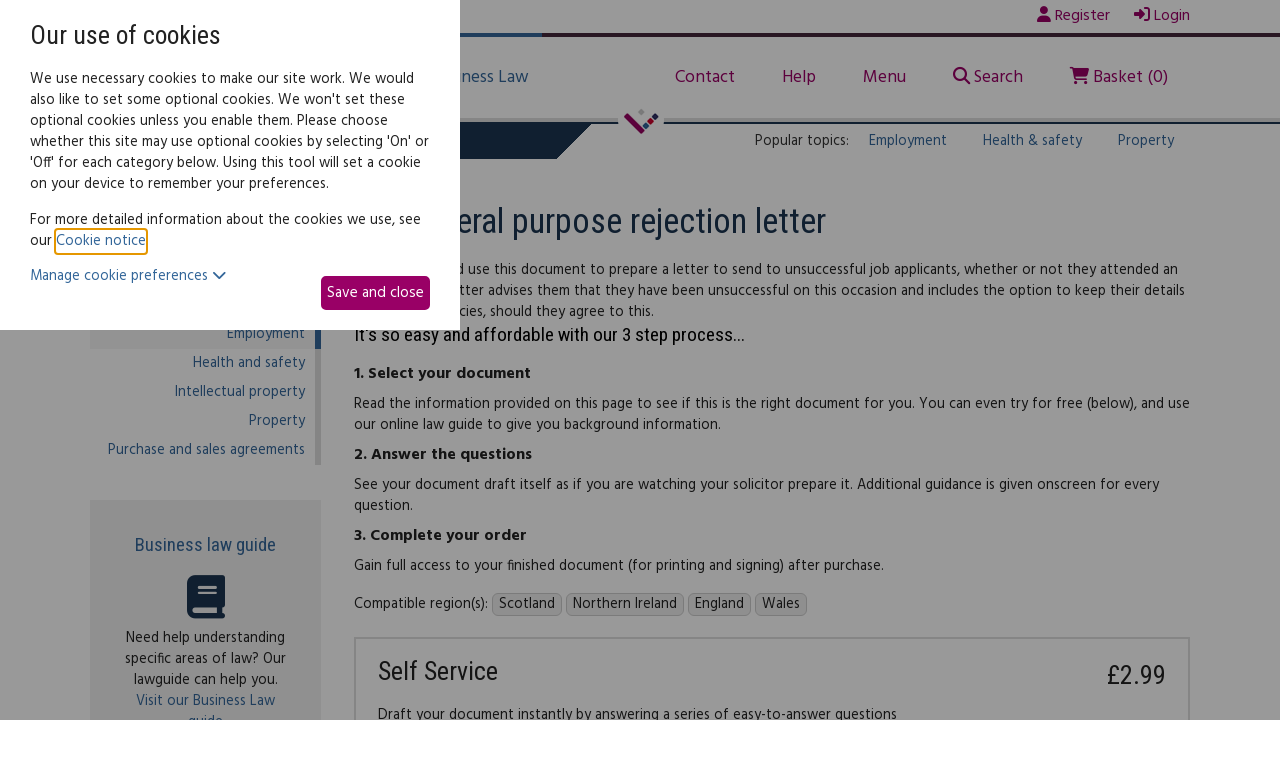

--- FILE ---
content_type: text/html;charset=UTF-8
request_url: https://desktoplawyer.secureclient.co.uk/dtl/index.cfm?event=base:product&productid=2791&subsite=76018
body_size: 8822
content:
<!DOCTYPE html>

<html xmlns="http://www.w3.org/1999/xhtml" xml:lang="en" lang="en">
    <head>
    
        

<title>DESKTOP LAWYER</title>


<link href='//fonts.googleapis.com/css?family=Hind:700,400' rel='stylesheet' type='text/css'>
<link href='//fonts.googleapis.com/css?family=Roboto+Condensed:700,400' rel='stylesheet' type='text/css'>


<link href="/common/ele/css/reset.css" type="text/css" rel="stylesheet" />
<link href="/common/ele/css/global-min.css" type="text/css" rel="stylesheet" />
<link href="/common/fontawesome/css/all.min.css" rel="stylesheet" />

<link href="css/rebrand.css" type="text/css" rel="stylesheet" />




<script 
    src="/common/js/jquery-3.7.1.min.js" 
    crossorigin="anonymous" nonce="BDA3AC4BB99F80C41B3C02D984F73A22C7D3312D05DC32FB23193A75E8291ED364F8F4E0D059695816C0DC68DAF5E2035DEA178D7C446D06"></script>
<script 
    src="/common/js/jquery-ui/1.13.3/jquery-ui.min.js" nonce="BDA3AC4BB99F80C41B3C02D984F73A22C7D3312D05DC32FB23193A75E8291ED364F8F4E0D059695816C0DC68DAF5E2035DEA178D7C446D06"></script>   
<script src="https://cdnjs.cloudflare.com/ajax/libs/jquery-validate/1.20.0/jquery.validate.min.js" integrity="sha512-WMEKGZ7L5LWgaPeJtw9MBM4i5w5OSBlSjTjCtSnvFJGSVD26gE5+Td12qN5pvWXhuWaWcVwF++F7aqu9cvqP0A==" crossorigin="anonymous" referrerpolicy="no-referrer" nonce="BDA3AC4BB99F80C41B3C02D984F73A22C7D3312D05DC32FB23193A75E8291ED364F8F4E0D059695816C0DC68DAF5E2035DEA178D7C446D06"></script>

<script 
    src="/common/ele/js/ele.min.js?v=572.8" nonce="BDA3AC4BB99F80C41B3C02D984F73A22C7D3312D05DC32FB23193A75E8291ED364F8F4E0D059695816C0DC68DAF5E2035DEA178D7C446D06"></script>

<script 
    src="https://desktoplawyer.secureclient.co.uk/dtl/?event=generateStaticFile&v=30-01-2026&languageid=1&sfile=i18n" nonce="BDA3AC4BB99F80C41B3C02D984F73A22C7D3312D05DC32FB23193A75E8291ED364F8F4E0D059695816C0DC68DAF5E2035DEA178D7C446D06"></script>
    


<script type="text/javascript" src="js/site.js" nonce="BDA3AC4BB99F80C41B3C02D984F73A22C7D3312D05DC32FB23193A75E8291ED364F8F4E0D059695816C0DC68DAF5E2035DEA178D7C446D06"></script>

<link href="images/favicon.ico" type="image/png" rel="shortcut icon" /> <!-- viewport sizing -->
<meta name="viewport" content="width=device-width, initial-scale=1">

<!-- mobile manifest -->
<link rel="manifest" href="manifest.json" nonce="BDA3AC4BB99F80C41B3C02D984F73A22C7D3312D05DC32FB23193A75E8291ED364F8F4E0D059695816C0DC68DAF5E2035DEA178D7C446D06">

<!-- android -->
<link rel="icon" sizes="192x192" href="icons/launcher-icon-4x.png">

<!-- iOS -->
<link rel="apple-touch-icon" href="icons/icon_iphone.png" />
<link rel="apple-touch-icon" sizes="72x72" href="icons/icon_ipad.png" />
<link rel="apple-touch-icon" sizes="114x114" href="icons/icon_retina.png" />

<!-- Windows phone - must be 144x144 -->
<meta name="msapplication-TileImage" content="icons/launcher-icon-3x.png"/>
<meta name="msapplication-TileColor" content="#FFFFFF"/> 
    
     
<script type="text/javascript" nonce="F6C27AC6AAEF53C3F4318EC08C7E831A92DB65A95C0057DE0633272A0D0452DD864E27413FAFFDE6CEBDC7B4344ECB7D89CE51457D8970F4">
    $(document).ready(function(){
        $("#tabs").tabs();
    })
</script>

		<script nonce="BDA3AC4BB99F80C41B3C02D984F73A22C7D3312D05DC32FB23193A75E8291ED364F8F4E0D059695816C0DC68DAF5E2035DEA178D7C446D06">
			if (typeof ele == "undefined") ele = {};

			ele.config = {
				servicename:	"Desktop Lawyer",
				directory:	 	"/dtl",
				version: 		"572.8",
				languageid: 	1,
				permissions: {
					audit: 		false,
					notes:		false,
					share:		false,
					shareadmin:	false,
					duplicate:	false,
					metaprompt:	false,
					files:		false,
					filesupload:false,
					evmdocuments:	false,
					evmregistration: true,
					evmupgrade:	false,
					rapidocs5:	false,
					rapidocsai: false,
					qonly:	false
				},
                cookieSSOInterrupt: false,
				assembler: {
				    showUnloadWarning: true,
					explanationType: "INLINE", /* TOOLTIP/PANEL/INLINE */
					feedbackShow: false,
					feedbackShowPercentMin: 0,
					feedbackShowPercentMax: 99,
					feedbackShowFrequency: 50,
					feedbackShowOnce: true,
					finishRedirect: "MyDocuments",
					fullRegisterPrompt: true,
					clickdocumentwarning: false,
					introModal:  true,
					PDFDontUpdateOnAnswer: false,
					BlockFirstChar: "|ï¿½",
					CheckStatusBeforeSave: false,
					MultipleSessionWarning: true,
					ShowConfirmationBeforeEdit: 0,
					SecurePreview: false,
                    RapidocsAI: false
				},
				usersession: {
					isloggedin: false,
                    CMSEvent: "product",
					customerid: 0,
					id: 0,
					type: "none",
					_t: "BDA3AC4BB99F80C41B3C02D984F73A22C7D3312D05DC32FB23193A75E8291ED364F8F4E0D059695816C0DC68DAF5E2035DEA178D7C446D06",
					isfullregistration: false,
					isobi: false,
					timezoneoffset: 0,
					timeZoneName: "Europe/London",
					regionName: "UK",
					dateformat: "dd/mm/yy",
                    isSubscribed: false,
                    instanceCountRemaining: false,
					timezoneDisplaySwitch: true,
                    lastDocument:false,
					config: {},
					event: "base:product"
				},
				jurisdictions: {
				    selectJurisdictionBeforeShowingProducts: false,
				    jurisdictionSetProperlyAtRegistration: true,
                    initialJID: 0
				},
				mydocuments: {
					searchhidden: false,
					paginationhidden: false,
					paginationhiddenbreakpoint: 10,
					templatelibraryview: false,
                    newDragAndDrop: false,
                    documentExportComparisonExclude: "0"
				},
				maintenance: {
					warning: false
				},
				CSOMs: {
				    CSOMsInUse: true,
				    myDocumentsCheck: false
				},
				reCaptcha: {
				    event: "layoutPage",
				    publicKey: "6LfdNqkUAAAAADe9HvjnRGXBOnrnZw0JdxeXadF8"
				},
				googleAnalytics: "xx-xxxxxxx-x",
				multiStageRegistrationForm: false
			};

		</script>

	
				<script src="https://cdn.trackjs.com/agent/v3/latest/t.js" nonce="BDA3AC4BB99F80C41B3C02D984F73A22C7D3312D05DC32FB23193A75E8291ED364F8F4E0D059695816C0DC68DAF5E2035DEA178D7C446D06"></script>
				<script nonce="BDA3AC4BB99F80C41B3C02D984F73A22C7D3312D05DC32FB23193A75E8291ED364F8F4E0D059695816C0DC68DAF5E2035DEA178D7C446D06">
					if (window.TrackJS) {
						//install, used to be called myservices before being extended to ELE and the key cannot be changed
						TrackJS.install({
							token: "75ed63c623be4b78b842baedd1dec553",
							application: "myservices"
						});
						//add metadata
						TrackJS.addMetadata("userid", "0");
						TrackJS.addMetadata("website", "/dtl");
						TrackJS.addMetadata("affiliateid", "");
						TrackJS.addMetadata("affiliate", "");
						TrackJS.addMetadata("environment", "production");
						TrackJS.addMetadata("location", "product");
						
						TrackJS.addMetadata("server", "ele-2026-01-06");
					}
				</script>
			</head>
    
    <body class=" business">
        
            

<div class="header_top">
	<div class="wrapper">
		<span class="left">Need help? Call <i class="fa fa-phone"></i> <strong>0345 838 4074</strong></span>
		<span class="right">
			
				<a href="/dtl/index.cfm?event=base:registerform"><i class="fa fa-user"></i> Register</a>
				<a href="/dtl/index.cfm?event=base:login"><i class="fas fa-sign-in-alt"></i> Login</a>
			
		</span>
	</div>
</div>
<div class="header">
	<div class="wrapper">
		<a class="header_logo" href="/dtl/index.cfm?event=base:home">
			<img src="img/logo.png" alt="Desktop Lawyer" role="img" aria-label="Desktop Lawyer logo" width="140" height="55" />
		</a>
		<div class="nav nav_category">
			<a href="/dtl/index.cfm?event=base:cpage&collection=1&c=cpage%5Fpersonal" class="link_personal"><i class="fa fa-home"></i> Family Law</a>
			<a href="/dtl/index.cfm?event=base:cpage&collection=2&c=cpage%5Fbusiness" class="link_business"><i class="fa fa-briefcase"></i> Business Law</a>
		</div>
		<div class="nav nav_links">
			<a href="/dtl/index.cfm?event=base:customermessageform">Contact</a>
			<a href="/dtl/index.cfm?event=base:cpage&c=cpage%5Fhelp">Help</a>
			<a href="#" id="header_menu_link">Menu</a>
			<a href="#" id="header_search_link"><i class="fa fa-search"></i> Search</a>
			<a href="/dtl/index.cfm?event=base:basket"><i class="fa fa-shopping-cart"></i> Basket (0)</a>
		</div>
		<div class="nav_mobile_link"><a href="/dtl/index.cfm?event=base:basket" title="nav_mobile_basket"><i class="fa fa-shopping-cart fa-2x"></i></a><a href="#" title="Mobile menu toggle button" id="nav_mobile_menu_trigger"><i class="fa fa-bars fa-2x"></i></a></div>
	</div>
</div>

<div class="header_search">
    <div class="search_box search_box_header">
        <form action="/dtl/index.cfm?event=base:search" method="GET" id="searchFormHeader">
    	    <input type="hidden" name="event" value="search">
    	    <input type="text" name="search" value="" placeholder="Search all documents..." aria-label="Search all documents" />
    	    <button type="submit" href="#" class="button"><i class="fa fa-search"></i> Search</button>
    	</form>
	</div>
</div>

<div class="header_divider">
	<div class="header_arrow">
		<a href="#" title="Navigation menu toggle button"></a>
	</div>
	<div class="header_full_menu">
		<div class="wrapper">
    		<!--<a href="/dtl/index.cfm?event=base:home">
    			<img src="img/logo.png" alt="Desktop Lawyer" role="img" aria-label="Desktop Lawyer logo" width="140" height="55" />
    		</a>-->
			<div class="header_full_menu_col personal">
				<ul>
					<li><h4><a href="/dtl/index.cfm?event=base:cpage&collection=1&c=cpage%5Fpersonal">Family documents home</a></h4></li>
				</ul>
				
				<ul class="collection">
                    
            		    <li>
            		        <a  href="/dtl/index.cfm?event=base:subsite&subsite=76052">Building work</a>
            		    </li>    
            		
            		    <li>
            		        <a  href="/dtl/index.cfm?event=base:subsite&subsite=76053">Buying and selling</a>
            		    </li>    
            		
            		    <li>
            		        <a  href="/dtl/index.cfm?event=base:subsite&subsite=76076">Complaints and disputes</a>
            		    </li>    
            		
            		    <li>
            		        <a  href="/dtl/index.cfm?event=base:subsite&subsite=76046">Landlords</a>
            		    </li>    
            		
            		    <li>
            		        <a  href="/dtl/index.cfm?event=base:subsite&subsite=76047">Motoring</a>
            		    </li>    
            		
            		    <li>
            		        <a  href="/dtl/index.cfm?event=base:subsite&subsite=76055">Personal finance</a>
            		    </li>    
            		
            		    <li>
            		        <a  href="/dtl/index.cfm?event=base:subsite&subsite=76050">Powers of attorney</a>
            		    </li>    
            		
            		    <li>
            		        <a  href="/dtl/index.cfm?event=base:subsite&subsite=76051">Prenuptials and living together</a>
            		    </li>    
            		
            		    <li>
            		        <a  href="/dtl/index.cfm?event=base:subsite&subsite=76991">Probate and confirmation</a>
            		    </li>    
            		
            		    <li>
            		        <a  href="/dtl/index.cfm?event=base:subsite&subsite=76045">Wills</a>
            		    </li>    
            		
            		    <li>
            		        <a  href="/dtl/index.cfm?event=base:subsite&subsite=76056">Workplace</a>
            		    </li>    
            		
            	</ul>
				
				<ul>
					<li><strong><a href="/dtl/index.cfm?event=base:lawguide&collection=1">Family lawguide</a></strong></li>
				</ul>
			</div>
			<div class="header_full_menu_col business">
				<ul>
					<li><h4><a href="/dtl/index.cfm?event=base:cpage&collection=2&c=cpage%5Fbusiness">Business documents home</a></h4></li>	
				</ul>
				
				<ul class="collection">
                    
            		    <li>
            		        <a  href="/dtl/index.cfm?event=base:subsite&subsite=76058">Business start-up</a>
            		    </li>    
            		
            		    <li>
            		        <a  href="/dtl/index.cfm?event=base:subsite&subsite=76065">Debts and debt recovery</a>
            		    </li>    
            		
            		    <li>
            		        <a  href="/dtl/index.cfm?event=base:subsite&subsite=76064">Ecommerce</a>
            		    </li>    
            		
            		    <li>
            		        <a  href="/dtl/index.cfm?event=base:subsite&subsite=76018">Employment</a>
            		    </li>    
            		
            		    <li>
            		        <a  href="/dtl/index.cfm?event=base:subsite&subsite=76060">Health and safety</a>
            		    </li>    
            		
            		    <li>
            		        <a  href="/dtl/index.cfm?event=base:subsite&subsite=76063">Intellectual property</a>
            		    </li>    
            		
            		    <li>
            		        <a  href="/dtl/index.cfm?event=base:subsite&subsite=76061">Property</a>
            		    </li>    
            		
            		    <li>
            		        <a  href="/dtl/index.cfm?event=base:subsite&subsite=76062">Purchase and sales agreements</a>
            		    </li>    
            		
            	</ul>
				
				<ul>
					<li><strong><a href="/dtl/index.cfm?event=base:lawguide&collection=2">Business lawguide</a></strong></li>
				</ul>
			</div>
			<div class="header_full_menu_col">
				<ul>
					<li><h4><a href="/dtl/index.cfm?event=base:home">Homepage</a></h4></li>	
					<li><a href="/dtl/index.cfm?event=base:cpage&c=cpage%5Fabout">About us</a></li>
					<li><a href="/dtl/index.cfm?event=base:basket">Basket</a></li>
					<li><a href="/dtl/index.cfm?event=base:customermessageform">Contact us</a></li>
					<li><a href="/dtl/index.cfm?event=base:cpage&c=cpage%5Fhelp">Help</a></li>
					<li><a href="/dtl/index.cfm?event=base:cpage&c=cpage%5Fhowitworks">How it works</a></li>
					<li><a href="/dtl/index.cfm?event=base:cpage&c=cpage%5Ffaq">FAQs</a></li>
					<li><a href="/dtl/index.cfm?event=base:search">Search</a></li>
					<li><a href="/dtl/index.cfm?event=base:cpage&c=cpage%5Ftestimonials">Testimonials</a></li>
					<li><a href="/dtl/index.cfm?event=base:cpage&c=cpage%5Fchoose">Why choose us?</a></li>
				</ul>
			</div>
			<div class="header_full_menu_col">
				<ul class="header_full_menu_second_col">
						
					<li><a href="/dtl/index.cfm?event=base:cpage&c=cpage%5Fcomplaintsprocedure">Complaints procedure</a></li>
					<li><a href="/dtl/index.cfm?event=base:cpage&c=cpage%5Fprivacypolicy">Privacy Notice</a></li>
					<li><a href="/dtl/index.cfm?event=base:cpage&c=cpage%5Fcopyrightnotice">Intellectual property rights notice</a></li>
					<li><a href="/dtl/index.cfm?event=base:cpage&c=cpage%5Fterms">Terms of Use</a></li>
				</ul>
				<ul>
					<li><a href="/dtl/index.cfm?event=base:login">Register/Login</a></li>
					<li><a href="/dtl/index.cfm?event=base:myaccount">My Account</a></li>
					<li><a href="/dtl/index.cfm?event=base:mydocuments">My Documents</a></li>
					<li><a href="/dtl/index.cfm?event=base:summary">My Services</a></li>
					<li><a href="/dtl/index.cfm?event=base:correspondence">My Correspondence</a></li>
				</ul>
			</div>
		</div>
	</div>
</div>



    <div class="header_bottom">
    	<div class="wrapper">
    		
        		<div class="links_main">
        			<span>Business law: </span>
        			<a href="/dtl/index.cfm?event=base:cpage&c=cpage%5Fbusiness" class="selected">
        				<i class="fa fa-file-text"></i> Legal documents
        			</a>
        			<a href="/dtl/index.cfm?event=base:lawguide&collection=2" >
        				<i class="fa fa-book"></i> Law guide
        			</a>
        		</div>
        		
        		<div class="links_popular">
        			<span class="pop">Popular topics:</span>
        			<a href="/dtl/index.cfm?event=base:subsite&collection=1&subsite=76018">Employment</a>
        			<a href="/dtl/index.cfm?event=base:subsite&collection=1&subsite=76060">Health & safety</a>
        			<a href="/dtl/index.cfm?event=base:subsite&collection=1&subsite=76061">Property</a>
        		</div>
        	
    	</div>
    </div>
    

        
        <div class="content">
	        <div class="wrapper">
        
                <div id="e_page" class="ele-product"> 
    <div class="e_sidebar e_leftBar">  
        
    <div class="sidebar_nav">
    
        
            <a href="/dtl/index.cfm?event=base:cpage&collection=2&c=cpage%5Fbusiness" class="e_nav_home_link">Business law home</a>
        
    	
    	<ul class="collection">
            
    		    <li>
    		        <a  href="/dtl/index.cfm?event=base:subsite&subsite=76058">Business start-up</a>
    		    </li>    
    		
    		    <li>
    		        <a  href="/dtl/index.cfm?event=base:subsite&subsite=76065">Debts and debt recovery</a>
    		    </li>    
    		
    		    <li>
    		        <a  href="/dtl/index.cfm?event=base:subsite&subsite=76064">Ecommerce</a>
    		    </li>    
    		
    		    <li>
    		        <a  class="level2 open selected" href="/dtl/index.cfm?event=base:subsite&subsite=76018">Employment</a>
    		    </li>    
    		
    		    <li>
    		        <a  href="/dtl/index.cfm?event=base:subsite&subsite=76060">Health and safety</a>
    		    </li>    
    		
    		    <li>
    		        <a  href="/dtl/index.cfm?event=base:subsite&subsite=76063">Intellectual property</a>
    		    </li>    
    		
    		    <li>
    		        <a  href="/dtl/index.cfm?event=base:subsite&subsite=76061">Property</a>
    		    </li>    
    		
    		    <li>
    		        <a  href="/dtl/index.cfm?event=base:subsite&subsite=76062">Purchase and sales agreements</a>
    		    </li>    
    		
		</ul>
    </div>

    <div class="promo promo_lawguide">
    	<div>
            
        		<h5><a href="/dtl/index.cfm?event=base:lawguide&collection=2">Business law guide</a></h5>
        		<i class="fas fa-book fa-3x"></i>
        		<p>Need help understanding specific areas of law? Our lawguide can help you.<br/>
        		<a href="/dtl/index.cfm?event=base:lawguide&collection=2">Visit our Business Law guide</a></p>
            
    	</div>
        
        	<div>
            	<h5><a href="/dtl/index.cfm?event=base:bulletin">Business bulletin</a></h5>
        		<i class="fa fa-newspaper fa-3x"></i>
        		<p>Get monthly updates about changes in law and more.<br/>
        		<a href="/dtl/index.cfm?event=base:bulletin">See previous bulletins</a></p>
        	</div>
        	
    </div>



<div class="promo promo_footer">
	<div>
		<i class="far fa-file-alt fa-3x"></i>
		<p>Choose your document and try it for FREE</p>
	</div>
	<div>
		<i class="fas fa-pound-sign fa-3x"></i>
		<p>Purchase when you're happy to print or download</p>
	</div>
</div>  
    </div> 
    <div class="e_contentMainWrapper e_spanRight">  
        

<div class="e_wrapper">
	<h1 class="e_title2">General purpose rejection letter</h1>
	
	

<div id="tabs" class="tabs">

    <ul class="tab_ul">		
		<li><a href="#e_cnt_desc2"><span>Document overview</span></a></li>
		<li><a href="#e_cnt_how"><span>How it works</span></a></li>
	</ul>	
		
	<div id="e_cnt_desc2" class="e_tabsCnt e_description">
		Employers should use this document to prepare a letter to send to unsuccessful job applicants, whether or not they attended an interview. The letter advises them that they have been unsuccessful on this occasion and includes the option to keep their details for future vacancies, should they agree to this.
	</div>
	
	<div id="e_cnt_how" class="e_tabsCnt" style="display:none;">
		<h3>It's so easy and affordable with our 3 step process...</h3>
		<ul>
			<li class="first">
				<h4><span>1.</span> Select your document</h4>
				<div>Read the information provided on this page to see if this is the right document for you. You can even try for free (below), and use our online law guide to give you background information.</div>
			</li>
			<li>
				<h4><span>2.</span> Answer the questions</h4>
				<div>See your document draft itself as if you are watching your solicitor prepare it. Additional guidance is given onscreen for every question.</div>
			</li>
			<li class="last">
				<h4><span>3.</span> Complete your order</h4>
				<div>Gain full access to your finished document (for printing and signing) after purchase.</div>
			</li>
		</ul>
	</div>
	
</div> <div class="ele-product productBreadcrumb " data-subsite='76018'>
	<h1 class="e_title">General purpose rejection letter</h1>
	<div class="e_wrap">

		
					<div class="productPageJurisdictions">
									
                <div class="jurFlags jurFlagCount4 jurFlags_2_3_138_139">
                    <span class="e_label">Compatible region(s):</span>
                    <span class="wrap_jurFlag">
                        
                                <span class="jurFlag jurFlagId_2">Scotland</span>
                            
                                <span class="jurFlag jurFlagId_3">Northern Ireland</span>
                            
                                <span class="jurFlag jurFlagId_138">England</span>
                            
                                <span class="jurFlag jurFlagId_139">Wales</span>
                            
                    </span>
                </div>
            
					</div>
					</br>
				

		<div id="e_cnt_desc" class="e_tabsCnt e_description">
			Employers should use this document to prepare a letter to send to unsuccessful job applicants, whether or not they attended an interview. The letter advises them that they have been unsuccessful on this occasion and includes the option to keep their details for future vacancies, should they agree to this.
		</div>

		
		<div class="e_serviceLevels e_serviceLevelCount1">
			

				<div class="e_serviceLevel e_serviceLevel1 e_price299" id="ServiceLevel58">
					<div class="e_serviceLevelInner">

						<h2 class="e_name">Self Service</h2>

						
						<div class="e_price">
							<span class="e_label">Price:</span>
							<span class="e_value">&pound;2.99</span>
						</div>

						
						
										<div class="e_btn_try"><a class="e_document_launch e_document_launch_evm" href="/dtl/index.cfm?event=base:tryDocument&rapidocsid=5264">Try for free</a></div>
									
									<div class="e_btn_buy e_btn_buy_addtobasket"><a href="/dtl/index.cfm?event=base:additem&productpriceid=2863" class="e_btn"><span class="e_chunk1">Add to basket</span></a></div>
								
						
						<div class="e_description">
							<div class="e_desc"><span class="e_btnSpace"></span><ul><li>Draft your document instantly by answering a series of easy-to-answer questions</li><li>Helpful explanation and guidance notes</li><li>Store, manage, track and print your document online</li></ul></div>
							
						</div>
					</div>
				</div>
				
                
		</div>

		
		
			<div id="e_productObjects" class="e_productObjects ">
				<h2 class="e_title">Included in this service:</h2>
				
					<div class="e_object">
						<div class="e_objectInner">
							
							<div class="e_name">
								General purpose rejection letter
							</div>

							
							
								<div class="e_tbyb_big">
									<a class="e_tbyb_help mdlAjaxCPageTrigger" href="index.cfm?event=base:cpage&amp;c=text%5Ftbybhelp" title="About Free trial services" data-mdlTitle="About Free trial services">Help</a>
									<a class="e_tbyb_btn tooltip e_document_launch e_document_launch_evm" title="Try this document out online for free" href="/dtl/index.cfm?event=base:tryDocument&rapidocsid=5264">Try for free</a>
								</div>
							
						</div>
					</div>
				
			</div>
		
	</div>
</div>

<a href="/h0neyp0t/" aria-hidden="true" tabindex="-1"></a> 

</div> 
 
    </div>
</div> 
                
            </div>
        </div>
        
        <div class="footer">
		
	<div class="wrapper">
		<div class="footer_links">
		    <h4>DesktopLawyer.co.uk</h4>
			<ul>
				<li><i class="fa fa-chevron-circle-right"></i> <a href="/dtl/index.cfm?event=base:cpage&c=cpage%5Fabout">About us</a></li>
				<li><i class="fa fa-chevron-circle-right"></i> <a href="/dtl/index.cfm?event=base:customermessageform">Contact Us</a></li>
				<li><i class="fa fa-chevron-circle-right"></i> <a href="/dtl/index.cfm?event=base:cpage&c=cpage%5Fhelp">Help</a></li>
				<li><i class="fa fa-chevron-circle-right"></i> <a href="/dtl/index.cfm?event=base:cpage&c=cpage%5Ffaq">FAQ</a></li>
			</ul>
		</div>
		
		<div class="footer_links">
		    <h4>Terms and conditions</h4>
			<ul>
				<li><i class="fa fa-chevron-circle-right"></i> <a href="/dtl/index.cfm?event=base:cpage&c=cookie%5Fnotice">Cookie notice</a></li>
				<li><i class="fa fa-chevron-circle-right"></i> <a href="/dtl/index.cfm?event=base:cpage&c=cpage%5Fprivacypolicy">Privacy notice</a></li>
				<li><i class="fa fa-chevron-circle-right"></i> <a href="/dtl/index.cfm?event=base:cpage&c=cpage%5Fterms">Terms of use</a></li>
				<li><i class="fa fa-chevron-circle-right"></i> <a href="/dtl/index.cfm?event=base:cpage&c=cpage%5Fcopyrightnotice">Intellectual property rights notice</a></li>
				<li><i class="fa fa-chevron-circle-right"></i> <a href="/dtl/index.cfm?event=base:cpage&c=cpage%5Fcomplaintsprocedure">Complaints procedure</a></li>
			</ul>
		</div>
		
		<div class="footer_links footer_links_contact">
			<p><strong>Email</strong> <span><i class="fa fa-chevron-circle-right"></i> <a href="/dtl/index.cfm?event=base:customermessageform">Visit our contact form</a></span></p>
			<p><strong>Telephone</strong> <span>0345 838 4074<br/>(Monday to Friday, 9:00am - 5:30pm)</span></p>				
			<p><strong>Address</strong> <span>Customer Services, Desktop Lawyer,<br/>Unit 2, Imperial Place, Maxwell Road, Borehamwood, Herts, WD6 1JN</span></p>			
		</div>
		<div class="footer_links footer_links_social">
			<div class="footer_social_block">
				<a class="social" href="https://www.facebook.com/DesktopLawyer" title="Facebook link"><i class="fab fa-facebook-square fa-3x"></i> </a>
				<a class="social" href="https://x.com/epoq" title="Twitter/X link"><i class="fa-brands fa-square-x-twitter fa-3x"></i> </a>
				<a class="social" href="https://www.linkedin.com/company/1044531" title="LinkedIn link"><i class="fab fa-linkedin fa-3x"></i>  </a>
				<!--<a class="social" href="#"><i class="fa fa-google-plus-square fa-3x"></i> </a>-->
			</div>
		
			<div class="footer_visual">
				<a href="/dtl/index.cfm?event=base:cpage&c=cpage%5Fdda">
				    <span class="fa-stack fa-lg">
				        <i class="fa fa-circle fa-stack-2x"></i>
				        <i class="fa fa-eye-slash fa-stack-1x fa-inverse"></i>
				    </span>
				    <p><i class="fa fa-chevron-circle-right"></i> Help for the visually impaired</p>
				</a>
			</div>
		</div>
		
		<div>
		    <p>The Desktop Lawyer service is provided by Epoq Legal Ltd, registered in England and Wales, company number 3707955, whose registered office is at 2 Imperial Place, Maxwell Road, Borehamwood, Hertfordshire, WD6 1JN. Epoq Legal Ltd is authorised and regulated by the Solicitors Regulation Authority (SRA number 645296).</p>
		</div>
		
	</div>
</div>

<div class="e_overlay"></div>
<div id="cookieOverlay"></div>
    <div id="cookieBox" class="sHidden">
        <div class="cookieContentContainer">
            <div id="cookieContent">
                <h2>Our use of cookies</h2>
        <p>We use necessary cookies to make our site work. We would also like to set some optional cookies. We won't set these optional cookies unless you enable them. Please choose whether this site may use optional cookies by selecting 'On' or 'Off' for each category below. Using this tool will set a cookie on your device to remember your preferences.</p>
        <p class='moreDetails'>For more detailed information about the cookies we use, see our <a href='#' class='cookieNoticeAjax'>Cookie notice</a>.</p>
                <div class="cookieButtons">
                    <a id="cookieManageToggle" href="#">Manage cookie preferences <i class="fas fa-chevron-down"></i></a>
                    <button id="cookieClose">Save and close</button>
                </div>
                <div id="cookieManage">
                    <div class="cookieManageInnerContainer">
                        <div class="cookieDivider"></div>

                        <h3>Necessary cookies</h3>

                        <p>Necessary cookies enable core functionality such as security, network management, and accessibility. You may disable these by changing your browser settings, but this may affect how the website functions.</p>

                        <div class="cookieDivider"></div>

                        

                            <h3>Functionality cookies</h3>
                            <div class="custom-control custom-switch">
                                <input type="checkbox" class="custom-control-input" id="FunctionalityCookieToggle">
                                <label class="custom-control-label" for="FunctionalityCookieToggle"><span class="cookie-status">Off</span></label>
                            </div>
                            <p>We'd like to set cookies to provide you with a better customer experience. For more information on these cookies, please see our <a href='#' class='cookieNoticeAjax'>cookie notice</a>.</p>
                        
                    </div>    
                </div>
            </div>
            <div id="cookieNoticeTarget"></div>
        </div> 
        <button class="cookieNoticeAjax closeCookieNotice sHidden">Close Cookie Notice</button>
    </div> 
            
    </body>
    
</html> 

--- FILE ---
content_type: text/css
request_url: https://desktoplawyer.secureclient.co.uk/common/ele/css/global-min.css
body_size: 27380
content:
/*!
 * Bootstrap Reboot v5.0.2 (https://getbootstrap.com/)
 * Copyright 2011-2021 The Bootstrap Authors
 * Copyright 2011-2021 Twitter, Inc.
 * Licensed under MIT (https://github.com/twbs/bootstrap/blob/main/LICENSE)
 * Forked from Normalize.css, licensed MIT (https://github.com/necolas/normalize.css/blob/master/LICENSE.md)
 */*,*::before,*::after{box-sizing:border-box}@media(prefers-reduced-motion: no-preference){:root{scroll-behavior:smooth}}body{margin:0;font-family:system-ui,-apple-system,"Segoe UI",Roboto,"Helvetica Neue",Arial,"Noto Sans","Liberation Sans",sans-serif,"Apple Color Emoji","Segoe UI Emoji","Segoe UI Symbol","Noto Color Emoji";font-size:1rem;font-weight:400;line-height:1.5;color:#212529;background-color:#fff;-webkit-text-size-adjust:100%;-webkit-tap-highlight-color:rgba(0,0,0,0)}hr{margin:1rem 0;color:inherit;background-color:currentColor;border:0;opacity:.25}hr:not([size]){height:1px}h6,h5,h4,h3,h2,h1{margin-top:0;margin-bottom:.5rem;font-weight:500;line-height:1.2}h1{font-size:calc(1.375rem + 1.5vw)}@media(min-width: 1200px){h1{font-size:2.5rem}}h2{font-size:calc(1.325rem + 0.9vw)}@media(min-width: 1200px){h2{font-size:2rem}}h3{font-size:calc(1.3rem + 0.6vw)}@media(min-width: 1200px){h3{font-size:1.75rem}}h4{font-size:calc(1.275rem + 0.3vw)}@media(min-width: 1200px){h4{font-size:1.5rem}}h5{font-size:1.25rem}h6{font-size:1rem;font-weight:700}p{margin-top:0;margin-bottom:1rem}abbr[title],abbr[data-bs-original-title]{text-decoration:underline dotted;cursor:help;text-decoration-skip-ink:none}address{margin-bottom:1rem;font-style:normal;line-height:inherit}ol,ul{padding-left:0}ol,ul,dl{margin-top:0;margin-bottom:1rem}ol ol,ul ul,ol ul,ul ol{margin-bottom:0}ol,ol ol{padding-left:15px;margin-left:15px}dt{font-weight:700}dd{margin-bottom:.5rem;margin-left:0}blockquote{margin:0 0 1rem}b,strong{font-weight:bolder}small{font-size:0.875em}mark{padding:.2em;background-color:#fcf8e3}sub,sup{position:relative;font-size:0.75em;line-height:0;vertical-align:baseline}sub{bottom:-0.25em}sup{top:-0.5em}a{color:#0d6efd;text-decoration:none}a:hover{color:#0a58ca;cursor:pointer;text-decoration:underline}a:not([href]):not([class]),a:not([href]):not([class]):hover{color:inherit;text-decoration:none}pre,code,kbd,samp{font-family:SFMono-Regular,Menlo,Monaco,Consolas,"Liberation Mono","Courier New",monospace;font-size:1em;direction:ltr /* rtl:ignore */;unicode-bidi:bidi-override}pre{display:block;margin-top:0;margin-bottom:1rem;overflow:auto;font-size:0.875em}pre code{font-size:inherit;color:inherit;word-break:normal}code{font-size:0.875em;color:#d63384;word-wrap:break-word}a>code{color:inherit}kbd{padding:.2rem .4rem;font-size:0.875em;color:#fff;background-color:#212529;border-radius:.2rem}kbd kbd{padding:0;font-size:1em;font-weight:700}figure{margin:0 0 1rem}img,svg{vertical-align:middle}table{caption-side:bottom;border-collapse:collapse}caption{padding-top:.5rem;padding-bottom:.5rem;color:#6c757d;text-align:left}th{text-align:inherit;text-align:-webkit-match-parent}thead,tbody,tfoot,tr,td,th{border-color:inherit;border-style:solid;border-width:0}label{display:inline-block}button{border-radius:0}button:focus:not(:focus-visible){outline:0}input,button,select,optgroup,textarea{margin:0;font-family:inherit;font-size:inherit;line-height:inherit}button,select{text-transform:none}[role=button]{cursor:pointer}select{word-wrap:normal}select:disabled{opacity:1}[list]::-webkit-calendar-picker-indicator{display:none}button,[type=button],[type=reset],[type=submit]{-webkit-appearance:button}button:not(:disabled),[type=button]:not(:disabled),[type=reset]:not(:disabled),[type=submit]:not(:disabled){cursor:pointer}::-moz-focus-inner{padding:0;border-style:none}textarea{resize:vertical}fieldset{min-width:0;padding:0;margin:0;border:0}legend{float:left;width:100%;padding:0;margin-bottom:.5rem;font-size:calc(1.275rem + 0.3vw);line-height:inherit}@media(min-width: 1200px){legend{font-size:1.5rem}}legend+*{clear:left}::-webkit-datetime-edit-fields-wrapper,::-webkit-datetime-edit-text,::-webkit-datetime-edit-minute,::-webkit-datetime-edit-hour-field,::-webkit-datetime-edit-day-field,::-webkit-datetime-edit-month-field,::-webkit-datetime-edit-year-field{padding:0}::-webkit-inner-spin-button{height:auto}[type=search]{outline-offset:-2px;-webkit-appearance:textfield}::-webkit-search-decoration{-webkit-appearance:none}::-webkit-color-swatch-wrapper{padding:0}::file-selector-button{font:inherit}::-webkit-file-upload-button{font:inherit;-webkit-appearance:button}output{display:inline-block}iframe{border:0}summary{display:list-item;cursor:pointer}progress{vertical-align:baseline}[hidden]{display:none !important}/*!
 * Bootstrap Grid v5.0.2 (https://getbootstrap.com/)
 * Copyright 2011-2021 The Bootstrap Authors
 * Copyright 2011-2021 Twitter, Inc.
 * Licensed under MIT (https://github.com/twbs/bootstrap/blob/main/LICENSE)
 */.container,.footer--sticky,.contentContainer,.container-fluid,.container-xxl,.container-xl,.container-lg,.container-md,.container-sm{width:100%;padding-right:var(--bs-gutter-x, 0.75rem);padding-left:var(--bs-gutter-x, 0.75rem);margin-right:auto;margin-left:auto}@media(min-width: 576px){.container-sm,.container,.footer--sticky,.contentContainer{max-width:540px}}@media(min-width: 768px){.container-md,.container-sm,.container,.footer--sticky,.contentContainer{max-width:720px}}@media(min-width: 992px){.container-lg,.container-md,.container-sm,.container,.footer--sticky,.contentContainer{max-width:960px}}@media(min-width: 1200px){.container-xl,.container-lg,.container-md,.container-sm,.container,.footer--sticky,.contentContainer{max-width:1140px}}@media(min-width: 1400px){.container-xxl,.container-xl,.container-lg,.container-md,.container-sm,.container,.footer--sticky,.contentContainer{max-width:1320px}}.row{--bs-gutter-x: 1.5rem;--bs-gutter-y: 0;display:flex;flex-wrap:wrap;margin-top:calc(var(--bs-gutter-y)*-1);margin-right:calc(var(--bs-gutter-x)*-0.5);margin-left:calc(var(--bs-gutter-x)*-0.5)}.row>*{box-sizing:border-box;flex-shrink:0;width:100%;max-width:100%;padding-right:calc(var(--bs-gutter-x)*.5);padding-left:calc(var(--bs-gutter-x)*.5);margin-top:var(--bs-gutter-y)}.col{flex:1 0 0%}.row-cols-auto>*{flex:0 0 auto;width:auto}.row-cols-1>*{flex:0 0 auto;width:100%}.row-cols-2>*{flex:0 0 auto;width:50%}.row-cols-3>*{flex:0 0 auto;width:33.3333333333%}.row-cols-4>*{flex:0 0 auto;width:25%}.row-cols-5>*{flex:0 0 auto;width:20%}.row-cols-6>*{flex:0 0 auto;width:16.6666666667%}@media(min-width: 576px){.col-sm{flex:1 0 0%}.row-cols-sm-auto>*{flex:0 0 auto;width:auto}.row-cols-sm-1>*{flex:0 0 auto;width:100%}.row-cols-sm-2>*{flex:0 0 auto;width:50%}.row-cols-sm-3>*{flex:0 0 auto;width:33.3333333333%}.row-cols-sm-4>*{flex:0 0 auto;width:25%}.row-cols-sm-5>*{flex:0 0 auto;width:20%}.row-cols-sm-6>*{flex:0 0 auto;width:16.6666666667%}}@media(min-width: 768px){.col-md{flex:1 0 0%}.row-cols-md-auto>*{flex:0 0 auto;width:auto}.row-cols-md-1>*{flex:0 0 auto;width:100%}.row-cols-md-2>*{flex:0 0 auto;width:50%}.row-cols-md-3>*{flex:0 0 auto;width:33.3333333333%}.row-cols-md-4>*{flex:0 0 auto;width:25%}.row-cols-md-5>*{flex:0 0 auto;width:20%}.row-cols-md-6>*{flex:0 0 auto;width:16.6666666667%}}@media(min-width: 992px){.col-lg{flex:1 0 0%}.row-cols-lg-auto>*{flex:0 0 auto;width:auto}.row-cols-lg-1>*{flex:0 0 auto;width:100%}.row-cols-lg-2>*{flex:0 0 auto;width:50%}.row-cols-lg-3>*{flex:0 0 auto;width:33.3333333333%}.row-cols-lg-4>*{flex:0 0 auto;width:25%}.row-cols-lg-5>*{flex:0 0 auto;width:20%}.row-cols-lg-6>*{flex:0 0 auto;width:16.6666666667%}}@media(min-width: 1200px){.col-xl{flex:1 0 0%}.row-cols-xl-auto>*{flex:0 0 auto;width:auto}.row-cols-xl-1>*{flex:0 0 auto;width:100%}.row-cols-xl-2>*{flex:0 0 auto;width:50%}.row-cols-xl-3>*{flex:0 0 auto;width:33.3333333333%}.row-cols-xl-4>*{flex:0 0 auto;width:25%}.row-cols-xl-5>*{flex:0 0 auto;width:20%}.row-cols-xl-6>*{flex:0 0 auto;width:16.6666666667%}}@media(min-width: 1400px){.col-xxl{flex:1 0 0%}.row-cols-xxl-auto>*{flex:0 0 auto;width:auto}.row-cols-xxl-1>*{flex:0 0 auto;width:100%}.row-cols-xxl-2>*{flex:0 0 auto;width:50%}.row-cols-xxl-3>*{flex:0 0 auto;width:33.3333333333%}.row-cols-xxl-4>*{flex:0 0 auto;width:25%}.row-cols-xxl-5>*{flex:0 0 auto;width:20%}.row-cols-xxl-6>*{flex:0 0 auto;width:16.6666666667%}}.col-auto{flex:0 0 auto;width:auto}.col-1{flex:0 0 auto;width:8.33333333%}.col-2{flex:0 0 auto;width:16.66666667%}.col-3{flex:0 0 auto;width:25%}.col-4{flex:0 0 auto;width:33.33333333%}.col-5{flex:0 0 auto;width:41.66666667%}.col-6{flex:0 0 auto;width:50%}.col-7{flex:0 0 auto;width:58.33333333%}.col-8{flex:0 0 auto;width:66.66666667%}.col-9{flex:0 0 auto;width:75%}.col-10{flex:0 0 auto;width:83.33333333%}.col-11{flex:0 0 auto;width:91.66666667%}.col-12{flex:0 0 auto;width:100%}.offset-1{margin-left:8.33333333%}.offset-2{margin-left:16.66666667%}.offset-3{margin-left:25%}.offset-4{margin-left:33.33333333%}.offset-5{margin-left:41.66666667%}.offset-6{margin-left:50%}.offset-7{margin-left:58.33333333%}.offset-8{margin-left:66.66666667%}.offset-9{margin-left:75%}.offset-10{margin-left:83.33333333%}.offset-11{margin-left:91.66666667%}.g-0,.gx-0{--bs-gutter-x: 0}.g-0,.gy-0{--bs-gutter-y: 0}.g-1,.gx-1{--bs-gutter-x: 0.25rem}.g-1,.gy-1{--bs-gutter-y: 0.25rem}.g-2,.gx-2{--bs-gutter-x: 0.5rem}.g-2,.gy-2{--bs-gutter-y: 0.5rem}.g-3,.gx-3{--bs-gutter-x: 1rem}.g-3,.gy-3{--bs-gutter-y: 1rem}.g-4,.gx-4{--bs-gutter-x: 1.5rem}.g-4,.gy-4{--bs-gutter-y: 1.5rem}.g-5,.gx-5{--bs-gutter-x: 3rem}.g-5,.gy-5{--bs-gutter-y: 3rem}@media(min-width: 576px){.col-sm-auto{flex:0 0 auto;width:auto}.col-sm-1{flex:0 0 auto;width:8.33333333%}.col-sm-2{flex:0 0 auto;width:16.66666667%}.col-sm-3{flex:0 0 auto;width:25%}.col-sm-4{flex:0 0 auto;width:33.33333333%}.col-sm-5{flex:0 0 auto;width:41.66666667%}.col-sm-6{flex:0 0 auto;width:50%}.col-sm-7{flex:0 0 auto;width:58.33333333%}.col-sm-8{flex:0 0 auto;width:66.66666667%}.col-sm-9{flex:0 0 auto;width:75%}.col-sm-10{flex:0 0 auto;width:83.33333333%}.col-sm-11{flex:0 0 auto;width:91.66666667%}.col-sm-12{flex:0 0 auto;width:100%}.offset-sm-0{margin-left:0}.offset-sm-1{margin-left:8.33333333%}.offset-sm-2{margin-left:16.66666667%}.offset-sm-3{margin-left:25%}.offset-sm-4{margin-left:33.33333333%}.offset-sm-5{margin-left:41.66666667%}.offset-sm-6{margin-left:50%}.offset-sm-7{margin-left:58.33333333%}.offset-sm-8{margin-left:66.66666667%}.offset-sm-9{margin-left:75%}.offset-sm-10{margin-left:83.33333333%}.offset-sm-11{margin-left:91.66666667%}.g-sm-0,.gx-sm-0{--bs-gutter-x: 0}.g-sm-0,.gy-sm-0{--bs-gutter-y: 0}.g-sm-1,.gx-sm-1{--bs-gutter-x: 0.25rem}.g-sm-1,.gy-sm-1{--bs-gutter-y: 0.25rem}.g-sm-2,.gx-sm-2{--bs-gutter-x: 0.5rem}.g-sm-2,.gy-sm-2{--bs-gutter-y: 0.5rem}.g-sm-3,.gx-sm-3{--bs-gutter-x: 1rem}.g-sm-3,.gy-sm-3{--bs-gutter-y: 1rem}.g-sm-4,.gx-sm-4{--bs-gutter-x: 1.5rem}.g-sm-4,.gy-sm-4{--bs-gutter-y: 1.5rem}.g-sm-5,.gx-sm-5{--bs-gutter-x: 3rem}.g-sm-5,.gy-sm-5{--bs-gutter-y: 3rem}}@media(min-width: 768px){.col-md-auto{flex:0 0 auto;width:auto}.col-md-1{flex:0 0 auto;width:8.33333333%}.col-md-2{flex:0 0 auto;width:16.66666667%}.col-md-3{flex:0 0 auto;width:25%}.col-md-4{flex:0 0 auto;width:33.33333333%}.col-md-5{flex:0 0 auto;width:41.66666667%}.col-md-6{flex:0 0 auto;width:50%}.col-md-7{flex:0 0 auto;width:58.33333333%}.col-md-8{flex:0 0 auto;width:66.66666667%}.col-md-9{flex:0 0 auto;width:75%}.col-md-10{flex:0 0 auto;width:83.33333333%}.col-md-11{flex:0 0 auto;width:91.66666667%}.col-md-12{flex:0 0 auto;width:100%}.offset-md-0{margin-left:0}.offset-md-1{margin-left:8.33333333%}.offset-md-2{margin-left:16.66666667%}.offset-md-3{margin-left:25%}.offset-md-4{margin-left:33.33333333%}.offset-md-5{margin-left:41.66666667%}.offset-md-6{margin-left:50%}.offset-md-7{margin-left:58.33333333%}.offset-md-8{margin-left:66.66666667%}.offset-md-9{margin-left:75%}.offset-md-10{margin-left:83.33333333%}.offset-md-11{margin-left:91.66666667%}.g-md-0,.gx-md-0{--bs-gutter-x: 0}.g-md-0,.gy-md-0{--bs-gutter-y: 0}.g-md-1,.gx-md-1{--bs-gutter-x: 0.25rem}.g-md-1,.gy-md-1{--bs-gutter-y: 0.25rem}.g-md-2,.gx-md-2{--bs-gutter-x: 0.5rem}.g-md-2,.gy-md-2{--bs-gutter-y: 0.5rem}.g-md-3,.gx-md-3{--bs-gutter-x: 1rem}.g-md-3,.gy-md-3{--bs-gutter-y: 1rem}.g-md-4,.gx-md-4{--bs-gutter-x: 1.5rem}.g-md-4,.gy-md-4{--bs-gutter-y: 1.5rem}.g-md-5,.gx-md-5{--bs-gutter-x: 3rem}.g-md-5,.gy-md-5{--bs-gutter-y: 3rem}}@media(min-width: 992px){.col-lg-auto{flex:0 0 auto;width:auto}.col-lg-1{flex:0 0 auto;width:8.33333333%}.col-lg-2{flex:0 0 auto;width:16.66666667%}.col-lg-3{flex:0 0 auto;width:25%}.col-lg-4{flex:0 0 auto;width:33.33333333%}.col-lg-5{flex:0 0 auto;width:41.66666667%}.col-lg-6{flex:0 0 auto;width:50%}.col-lg-7{flex:0 0 auto;width:58.33333333%}.col-lg-8{flex:0 0 auto;width:66.66666667%}.col-lg-9{flex:0 0 auto;width:75%}.col-lg-10{flex:0 0 auto;width:83.33333333%}.col-lg-11{flex:0 0 auto;width:91.66666667%}.col-lg-12{flex:0 0 auto;width:100%}.offset-lg-0{margin-left:0}.offset-lg-1{margin-left:8.33333333%}.offset-lg-2{margin-left:16.66666667%}.offset-lg-3{margin-left:25%}.offset-lg-4{margin-left:33.33333333%}.offset-lg-5{margin-left:41.66666667%}.offset-lg-6{margin-left:50%}.offset-lg-7{margin-left:58.33333333%}.offset-lg-8{margin-left:66.66666667%}.offset-lg-9{margin-left:75%}.offset-lg-10{margin-left:83.33333333%}.offset-lg-11{margin-left:91.66666667%}.g-lg-0,.gx-lg-0{--bs-gutter-x: 0}.g-lg-0,.gy-lg-0{--bs-gutter-y: 0}.g-lg-1,.gx-lg-1{--bs-gutter-x: 0.25rem}.g-lg-1,.gy-lg-1{--bs-gutter-y: 0.25rem}.g-lg-2,.gx-lg-2{--bs-gutter-x: 0.5rem}.g-lg-2,.gy-lg-2{--bs-gutter-y: 0.5rem}.g-lg-3,.gx-lg-3{--bs-gutter-x: 1rem}.g-lg-3,.gy-lg-3{--bs-gutter-y: 1rem}.g-lg-4,.gx-lg-4{--bs-gutter-x: 1.5rem}.g-lg-4,.gy-lg-4{--bs-gutter-y: 1.5rem}.g-lg-5,.gx-lg-5{--bs-gutter-x: 3rem}.g-lg-5,.gy-lg-5{--bs-gutter-y: 3rem}}@media(min-width: 1200px){.col-xl-auto{flex:0 0 auto;width:auto}.col-xl-1{flex:0 0 auto;width:8.33333333%}.col-xl-2{flex:0 0 auto;width:16.66666667%}.col-xl-3{flex:0 0 auto;width:25%}.col-xl-4{flex:0 0 auto;width:33.33333333%}.col-xl-5{flex:0 0 auto;width:41.66666667%}.col-xl-6{flex:0 0 auto;width:50%}.col-xl-7{flex:0 0 auto;width:58.33333333%}.col-xl-8{flex:0 0 auto;width:66.66666667%}.col-xl-9{flex:0 0 auto;width:75%}.col-xl-10{flex:0 0 auto;width:83.33333333%}.col-xl-11{flex:0 0 auto;width:91.66666667%}.col-xl-12{flex:0 0 auto;width:100%}.offset-xl-0{margin-left:0}.offset-xl-1{margin-left:8.33333333%}.offset-xl-2{margin-left:16.66666667%}.offset-xl-3{margin-left:25%}.offset-xl-4{margin-left:33.33333333%}.offset-xl-5{margin-left:41.66666667%}.offset-xl-6{margin-left:50%}.offset-xl-7{margin-left:58.33333333%}.offset-xl-8{margin-left:66.66666667%}.offset-xl-9{margin-left:75%}.offset-xl-10{margin-left:83.33333333%}.offset-xl-11{margin-left:91.66666667%}.g-xl-0,.gx-xl-0{--bs-gutter-x: 0}.g-xl-0,.gy-xl-0{--bs-gutter-y: 0}.g-xl-1,.gx-xl-1{--bs-gutter-x: 0.25rem}.g-xl-1,.gy-xl-1{--bs-gutter-y: 0.25rem}.g-xl-2,.gx-xl-2{--bs-gutter-x: 0.5rem}.g-xl-2,.gy-xl-2{--bs-gutter-y: 0.5rem}.g-xl-3,.gx-xl-3{--bs-gutter-x: 1rem}.g-xl-3,.gy-xl-3{--bs-gutter-y: 1rem}.g-xl-4,.gx-xl-4{--bs-gutter-x: 1.5rem}.g-xl-4,.gy-xl-4{--bs-gutter-y: 1.5rem}.g-xl-5,.gx-xl-5{--bs-gutter-x: 3rem}.g-xl-5,.gy-xl-5{--bs-gutter-y: 3rem}}@media(min-width: 1400px){.col-xxl-auto{flex:0 0 auto;width:auto}.col-xxl-1{flex:0 0 auto;width:8.33333333%}.col-xxl-2{flex:0 0 auto;width:16.66666667%}.col-xxl-3{flex:0 0 auto;width:25%}.col-xxl-4{flex:0 0 auto;width:33.33333333%}.col-xxl-5{flex:0 0 auto;width:41.66666667%}.col-xxl-6{flex:0 0 auto;width:50%}.col-xxl-7{flex:0 0 auto;width:58.33333333%}.col-xxl-8{flex:0 0 auto;width:66.66666667%}.col-xxl-9{flex:0 0 auto;width:75%}.col-xxl-10{flex:0 0 auto;width:83.33333333%}.col-xxl-11{flex:0 0 auto;width:91.66666667%}.col-xxl-12{flex:0 0 auto;width:100%}.offset-xxl-0{margin-left:0}.offset-xxl-1{margin-left:8.33333333%}.offset-xxl-2{margin-left:16.66666667%}.offset-xxl-3{margin-left:25%}.offset-xxl-4{margin-left:33.33333333%}.offset-xxl-5{margin-left:41.66666667%}.offset-xxl-6{margin-left:50%}.offset-xxl-7{margin-left:58.33333333%}.offset-xxl-8{margin-left:66.66666667%}.offset-xxl-9{margin-left:75%}.offset-xxl-10{margin-left:83.33333333%}.offset-xxl-11{margin-left:91.66666667%}.g-xxl-0,.gx-xxl-0{--bs-gutter-x: 0}.g-xxl-0,.gy-xxl-0{--bs-gutter-y: 0}.g-xxl-1,.gx-xxl-1{--bs-gutter-x: 0.25rem}.g-xxl-1,.gy-xxl-1{--bs-gutter-y: 0.25rem}.g-xxl-2,.gx-xxl-2{--bs-gutter-x: 0.5rem}.g-xxl-2,.gy-xxl-2{--bs-gutter-y: 0.5rem}.g-xxl-3,.gx-xxl-3{--bs-gutter-x: 1rem}.g-xxl-3,.gy-xxl-3{--bs-gutter-y: 1rem}.g-xxl-4,.gx-xxl-4{--bs-gutter-x: 1.5rem}.g-xxl-4,.gy-xxl-4{--bs-gutter-y: 1.5rem}.g-xxl-5,.gx-xxl-5{--bs-gutter-x: 3rem}.g-xxl-5,.gy-xxl-5{--bs-gutter-y: 3rem}}.d-inline{display:inline !important}.d-inline-block{display:inline-block !important}.d-block{display:block !important}.d-grid{display:grid !important}.d-table{display:table !important}.d-table-row{display:table-row !important}.d-table-cell{display:table-cell !important}.d-flex{display:flex !important}.d-inline-flex{display:inline-flex !important}.d-none{display:none !important}.flex-fill{flex:1 1 auto !important}.flex-row{flex-direction:row !important}.flex-column{flex-direction:column !important}.flex-row-reverse{flex-direction:row-reverse !important}.flex-column-reverse{flex-direction:column-reverse !important}.flex-grow-0{flex-grow:0 !important}.flex-grow-1{flex-grow:1 !important}.flex-shrink-0{flex-shrink:0 !important}.flex-shrink-1{flex-shrink:1 !important}.flex-wrap{flex-wrap:wrap !important}.flex-nowrap{flex-wrap:nowrap !important}.flex-wrap-reverse{flex-wrap:wrap-reverse !important}.justify-content-start{justify-content:flex-start !important}.justify-content-end{justify-content:flex-end !important}.justify-content-center{justify-content:center !important}.justify-content-between{justify-content:space-between !important}.justify-content-around{justify-content:space-around !important}.justify-content-evenly{justify-content:space-evenly !important}.align-items-start{align-items:flex-start !important}.align-items-end{align-items:flex-end !important}.align-items-center{align-items:center !important}.align-items-baseline{align-items:baseline !important}.align-items-stretch{align-items:stretch !important}.align-content-start{align-content:flex-start !important}.align-content-end{align-content:flex-end !important}.align-content-center{align-content:center !important}.align-content-between{align-content:space-between !important}.align-content-around{align-content:space-around !important}.align-content-stretch{align-content:stretch !important}.align-self-auto{align-self:auto !important}.align-self-start{align-self:flex-start !important}.align-self-end{align-self:flex-end !important}.align-self-center{align-self:center !important}.align-self-baseline{align-self:baseline !important}.align-self-stretch{align-self:stretch !important}.order-first{order:-1 !important}.order-0{order:0 !important}.order-1{order:1 !important}.order-2{order:2 !important}.order-3{order:3 !important}.order-4{order:4 !important}.order-5{order:5 !important}.order-last{order:6 !important}.m-0{margin:0 !important}.m-1{margin:.25rem !important}.m-2{margin:.5rem !important}.m-3{margin:1rem !important}.m-4{margin:1.5rem !important}.m-5{margin:3rem !important}.m-auto{margin:auto !important}.mx-0{margin-right:0 !important;margin-left:0 !important}.mx-1{margin-right:.25rem !important;margin-left:.25rem !important}.mx-2{margin-right:.5rem !important;margin-left:.5rem !important}.mx-3{margin-right:1rem !important;margin-left:1rem !important}.mx-4{margin-right:1.5rem !important;margin-left:1.5rem !important}.mx-5{margin-right:3rem !important;margin-left:3rem !important}.mx-auto{margin-right:auto !important;margin-left:auto !important}.my-0{margin-top:0 !important;margin-bottom:0 !important}.my-1{margin-top:.25rem !important;margin-bottom:.25rem !important}.my-2{margin-top:.5rem !important;margin-bottom:.5rem !important}.my-3{margin-top:1rem !important;margin-bottom:1rem !important}.my-4{margin-top:1.5rem !important;margin-bottom:1.5rem !important}.my-5{margin-top:3rem !important;margin-bottom:3rem !important}.my-auto{margin-top:auto !important;margin-bottom:auto !important}.mt-0{margin-top:0 !important}.mt-1{margin-top:.25rem !important}.mt-2{margin-top:.5rem !important}.mt-3{margin-top:1rem !important}.mt-4{margin-top:1.5rem !important}.mt-5{margin-top:3rem !important}.mt-auto{margin-top:auto !important}.me-0{margin-right:0 !important}.me-1{margin-right:.25rem !important}.me-2{margin-right:.5rem !important}.me-3{margin-right:1rem !important}.me-4{margin-right:1.5rem !important}.me-5{margin-right:3rem !important}.me-auto{margin-right:auto !important}.mb-0{margin-bottom:0 !important}.mb-1{margin-bottom:.25rem !important}.mb-2{margin-bottom:.5rem !important}.mb-3{margin-bottom:1rem !important}.mb-4{margin-bottom:1.5rem !important}.mb-5{margin-bottom:3rem !important}.mb-auto{margin-bottom:auto !important}.ms-0{margin-left:0 !important}.ms-1{margin-left:.25rem !important}.ms-2{margin-left:.5rem !important}.ms-3{margin-left:1rem !important}.ms-4{margin-left:1.5rem !important}.ms-5{margin-left:3rem !important}.ms-auto{margin-left:auto !important}.p-0{padding:0 !important}.p-1{padding:.25rem !important}.p-2{padding:.5rem !important}.p-3{padding:1rem !important}.p-4{padding:1.5rem !important}.p-5{padding:3rem !important}.px-0{padding-right:0 !important;padding-left:0 !important}.px-1{padding-right:.25rem !important;padding-left:.25rem !important}.px-2{padding-right:.5rem !important;padding-left:.5rem !important}.px-3{padding-right:1rem !important;padding-left:1rem !important}.px-4{padding-right:1.5rem !important;padding-left:1.5rem !important}.px-5{padding-right:3rem !important;padding-left:3rem !important}.py-0{padding-top:0 !important;padding-bottom:0 !important}.py-1{padding-top:.25rem !important;padding-bottom:.25rem !important}.py-2{padding-top:.5rem !important;padding-bottom:.5rem !important}.py-3{padding-top:1rem !important;padding-bottom:1rem !important}.py-4{padding-top:1.5rem !important;padding-bottom:1.5rem !important}.py-5{padding-top:3rem !important;padding-bottom:3rem !important}.pt-0{padding-top:0 !important}.pt-1{padding-top:.25rem !important}.pt-2{padding-top:.5rem !important}.pt-3{padding-top:1rem !important}.pt-4{padding-top:1.5rem !important}.pt-5{padding-top:3rem !important}.pe-0{padding-right:0 !important}.pe-1{padding-right:.25rem !important}.pe-2{padding-right:.5rem !important}.pe-3{padding-right:1rem !important}.pe-4{padding-right:1.5rem !important}.pe-5{padding-right:3rem !important}.pb-0{padding-bottom:0 !important}.pb-1{padding-bottom:.25rem !important}.pb-2{padding-bottom:.5rem !important}.pb-3{padding-bottom:1rem !important}.pb-4{padding-bottom:1.5rem !important}.pb-5{padding-bottom:3rem !important}.ps-0{padding-left:0 !important}.ps-1{padding-left:.25rem !important}.ps-2{padding-left:.5rem !important}.ps-3{padding-left:1rem !important}.ps-4{padding-left:1.5rem !important}.ps-5{padding-left:3rem !important}@media(min-width: 576px){.d-sm-inline{display:inline !important}.d-sm-inline-block{display:inline-block !important}.d-sm-block{display:block !important}.d-sm-grid{display:grid !important}.d-sm-table{display:table !important}.d-sm-table-row{display:table-row !important}.d-sm-table-cell{display:table-cell !important}.d-sm-flex{display:flex !important}.d-sm-inline-flex{display:inline-flex !important}.d-sm-none{display:none !important}.flex-sm-fill{flex:1 1 auto !important}.flex-sm-row{flex-direction:row !important}.flex-sm-column{flex-direction:column !important}.flex-sm-row-reverse{flex-direction:row-reverse !important}.flex-sm-column-reverse{flex-direction:column-reverse !important}.flex-sm-grow-0{flex-grow:0 !important}.flex-sm-grow-1{flex-grow:1 !important}.flex-sm-shrink-0{flex-shrink:0 !important}.flex-sm-shrink-1{flex-shrink:1 !important}.flex-sm-wrap{flex-wrap:wrap !important}.flex-sm-nowrap{flex-wrap:nowrap !important}.flex-sm-wrap-reverse{flex-wrap:wrap-reverse !important}.justify-content-sm-start{justify-content:flex-start !important}.justify-content-sm-end{justify-content:flex-end !important}.justify-content-sm-center{justify-content:center !important}.justify-content-sm-between{justify-content:space-between !important}.justify-content-sm-around{justify-content:space-around !important}.justify-content-sm-evenly{justify-content:space-evenly !important}.align-items-sm-start{align-items:flex-start !important}.align-items-sm-end{align-items:flex-end !important}.align-items-sm-center{align-items:center !important}.align-items-sm-baseline{align-items:baseline !important}.align-items-sm-stretch{align-items:stretch !important}.align-content-sm-start{align-content:flex-start !important}.align-content-sm-end{align-content:flex-end !important}.align-content-sm-center{align-content:center !important}.align-content-sm-between{align-content:space-between !important}.align-content-sm-around{align-content:space-around !important}.align-content-sm-stretch{align-content:stretch !important}.align-self-sm-auto{align-self:auto !important}.align-self-sm-start{align-self:flex-start !important}.align-self-sm-end{align-self:flex-end !important}.align-self-sm-center{align-self:center !important}.align-self-sm-baseline{align-self:baseline !important}.align-self-sm-stretch{align-self:stretch !important}.order-sm-first{order:-1 !important}.order-sm-0{order:0 !important}.order-sm-1{order:1 !important}.order-sm-2{order:2 !important}.order-sm-3{order:3 !important}.order-sm-4{order:4 !important}.order-sm-5{order:5 !important}.order-sm-last{order:6 !important}.m-sm-0{margin:0 !important}.m-sm-1{margin:.25rem !important}.m-sm-2{margin:.5rem !important}.m-sm-3{margin:1rem !important}.m-sm-4{margin:1.5rem !important}.m-sm-5{margin:3rem !important}.m-sm-auto{margin:auto !important}.mx-sm-0{margin-right:0 !important;margin-left:0 !important}.mx-sm-1{margin-right:.25rem !important;margin-left:.25rem !important}.mx-sm-2{margin-right:.5rem !important;margin-left:.5rem !important}.mx-sm-3{margin-right:1rem !important;margin-left:1rem !important}.mx-sm-4{margin-right:1.5rem !important;margin-left:1.5rem !important}.mx-sm-5{margin-right:3rem !important;margin-left:3rem !important}.mx-sm-auto{margin-right:auto !important;margin-left:auto !important}.my-sm-0{margin-top:0 !important;margin-bottom:0 !important}.my-sm-1{margin-top:.25rem !important;margin-bottom:.25rem !important}.my-sm-2{margin-top:.5rem !important;margin-bottom:.5rem !important}.my-sm-3{margin-top:1rem !important;margin-bottom:1rem !important}.my-sm-4{margin-top:1.5rem !important;margin-bottom:1.5rem !important}.my-sm-5{margin-top:3rem !important;margin-bottom:3rem !important}.my-sm-auto{margin-top:auto !important;margin-bottom:auto !important}.mt-sm-0{margin-top:0 !important}.mt-sm-1{margin-top:.25rem !important}.mt-sm-2{margin-top:.5rem !important}.mt-sm-3{margin-top:1rem !important}.mt-sm-4{margin-top:1.5rem !important}.mt-sm-5{margin-top:3rem !important}.mt-sm-auto{margin-top:auto !important}.me-sm-0{margin-right:0 !important}.me-sm-1{margin-right:.25rem !important}.me-sm-2{margin-right:.5rem !important}.me-sm-3{margin-right:1rem !important}.me-sm-4{margin-right:1.5rem !important}.me-sm-5{margin-right:3rem !important}.me-sm-auto{margin-right:auto !important}.mb-sm-0{margin-bottom:0 !important}.mb-sm-1{margin-bottom:.25rem !important}.mb-sm-2{margin-bottom:.5rem !important}.mb-sm-3{margin-bottom:1rem !important}.mb-sm-4{margin-bottom:1.5rem !important}.mb-sm-5{margin-bottom:3rem !important}.mb-sm-auto{margin-bottom:auto !important}.ms-sm-0{margin-left:0 !important}.ms-sm-1{margin-left:.25rem !important}.ms-sm-2{margin-left:.5rem !important}.ms-sm-3{margin-left:1rem !important}.ms-sm-4{margin-left:1.5rem !important}.ms-sm-5{margin-left:3rem !important}.ms-sm-auto{margin-left:auto !important}.p-sm-0{padding:0 !important}.p-sm-1{padding:.25rem !important}.p-sm-2{padding:.5rem !important}.p-sm-3{padding:1rem !important}.p-sm-4{padding:1.5rem !important}.p-sm-5{padding:3rem !important}.px-sm-0{padding-right:0 !important;padding-left:0 !important}.px-sm-1{padding-right:.25rem !important;padding-left:.25rem !important}.px-sm-2{padding-right:.5rem !important;padding-left:.5rem !important}.px-sm-3{padding-right:1rem !important;padding-left:1rem !important}.px-sm-4{padding-right:1.5rem !important;padding-left:1.5rem !important}.px-sm-5{padding-right:3rem !important;padding-left:3rem !important}.py-sm-0{padding-top:0 !important;padding-bottom:0 !important}.py-sm-1{padding-top:.25rem !important;padding-bottom:.25rem !important}.py-sm-2{padding-top:.5rem !important;padding-bottom:.5rem !important}.py-sm-3{padding-top:1rem !important;padding-bottom:1rem !important}.py-sm-4{padding-top:1.5rem !important;padding-bottom:1.5rem !important}.py-sm-5{padding-top:3rem !important;padding-bottom:3rem !important}.pt-sm-0{padding-top:0 !important}.pt-sm-1{padding-top:.25rem !important}.pt-sm-2{padding-top:.5rem !important}.pt-sm-3{padding-top:1rem !important}.pt-sm-4{padding-top:1.5rem !important}.pt-sm-5{padding-top:3rem !important}.pe-sm-0{padding-right:0 !important}.pe-sm-1{padding-right:.25rem !important}.pe-sm-2{padding-right:.5rem !important}.pe-sm-3{padding-right:1rem !important}.pe-sm-4{padding-right:1.5rem !important}.pe-sm-5{padding-right:3rem !important}.pb-sm-0{padding-bottom:0 !important}.pb-sm-1{padding-bottom:.25rem !important}.pb-sm-2{padding-bottom:.5rem !important}.pb-sm-3{padding-bottom:1rem !important}.pb-sm-4{padding-bottom:1.5rem !important}.pb-sm-5{padding-bottom:3rem !important}.ps-sm-0{padding-left:0 !important}.ps-sm-1{padding-left:.25rem !important}.ps-sm-2{padding-left:.5rem !important}.ps-sm-3{padding-left:1rem !important}.ps-sm-4{padding-left:1.5rem !important}.ps-sm-5{padding-left:3rem !important}}@media(min-width: 768px){.d-md-inline{display:inline !important}.d-md-inline-block{display:inline-block !important}.d-md-block{display:block !important}.d-md-grid{display:grid !important}.d-md-table{display:table !important}.d-md-table-row{display:table-row !important}.d-md-table-cell{display:table-cell !important}.d-md-flex{display:flex !important}.d-md-inline-flex{display:inline-flex !important}.d-md-none{display:none !important}.flex-md-fill{flex:1 1 auto !important}.flex-md-row{flex-direction:row !important}.flex-md-column{flex-direction:column !important}.flex-md-row-reverse{flex-direction:row-reverse !important}.flex-md-column-reverse{flex-direction:column-reverse !important}.flex-md-grow-0{flex-grow:0 !important}.flex-md-grow-1{flex-grow:1 !important}.flex-md-shrink-0{flex-shrink:0 !important}.flex-md-shrink-1{flex-shrink:1 !important}.flex-md-wrap{flex-wrap:wrap !important}.flex-md-nowrap{flex-wrap:nowrap !important}.flex-md-wrap-reverse{flex-wrap:wrap-reverse !important}.justify-content-md-start{justify-content:flex-start !important}.justify-content-md-end{justify-content:flex-end !important}.justify-content-md-center{justify-content:center !important}.justify-content-md-between{justify-content:space-between !important}.justify-content-md-around{justify-content:space-around !important}.justify-content-md-evenly{justify-content:space-evenly !important}.align-items-md-start{align-items:flex-start !important}.align-items-md-end{align-items:flex-end !important}.align-items-md-center{align-items:center !important}.align-items-md-baseline{align-items:baseline !important}.align-items-md-stretch{align-items:stretch !important}.align-content-md-start{align-content:flex-start !important}.align-content-md-end{align-content:flex-end !important}.align-content-md-center{align-content:center !important}.align-content-md-between{align-content:space-between !important}.align-content-md-around{align-content:space-around !important}.align-content-md-stretch{align-content:stretch !important}.align-self-md-auto{align-self:auto !important}.align-self-md-start{align-self:flex-start !important}.align-self-md-end{align-self:flex-end !important}.align-self-md-center{align-self:center !important}.align-self-md-baseline{align-self:baseline !important}.align-self-md-stretch{align-self:stretch !important}.order-md-first{order:-1 !important}.order-md-0{order:0 !important}.order-md-1{order:1 !important}.order-md-2{order:2 !important}.order-md-3{order:3 !important}.order-md-4{order:4 !important}.order-md-5{order:5 !important}.order-md-last{order:6 !important}.m-md-0{margin:0 !important}.m-md-1{margin:.25rem !important}.m-md-2{margin:.5rem !important}.m-md-3{margin:1rem !important}.m-md-4{margin:1.5rem !important}.m-md-5{margin:3rem !important}.m-md-auto{margin:auto !important}.mx-md-0{margin-right:0 !important;margin-left:0 !important}.mx-md-1{margin-right:.25rem !important;margin-left:.25rem !important}.mx-md-2{margin-right:.5rem !important;margin-left:.5rem !important}.mx-md-3{margin-right:1rem !important;margin-left:1rem !important}.mx-md-4{margin-right:1.5rem !important;margin-left:1.5rem !important}.mx-md-5{margin-right:3rem !important;margin-left:3rem !important}.mx-md-auto{margin-right:auto !important;margin-left:auto !important}.my-md-0{margin-top:0 !important;margin-bottom:0 !important}.my-md-1{margin-top:.25rem !important;margin-bottom:.25rem !important}.my-md-2{margin-top:.5rem !important;margin-bottom:.5rem !important}.my-md-3{margin-top:1rem !important;margin-bottom:1rem !important}.my-md-4{margin-top:1.5rem !important;margin-bottom:1.5rem !important}.my-md-5{margin-top:3rem !important;margin-bottom:3rem !important}.my-md-auto{margin-top:auto !important;margin-bottom:auto !important}.mt-md-0{margin-top:0 !important}.mt-md-1{margin-top:.25rem !important}.mt-md-2{margin-top:.5rem !important}.mt-md-3{margin-top:1rem !important}.mt-md-4{margin-top:1.5rem !important}.mt-md-5{margin-top:3rem !important}.mt-md-auto{margin-top:auto !important}.me-md-0{margin-right:0 !important}.me-md-1{margin-right:.25rem !important}.me-md-2{margin-right:.5rem !important}.me-md-3{margin-right:1rem !important}.me-md-4{margin-right:1.5rem !important}.me-md-5{margin-right:3rem !important}.me-md-auto{margin-right:auto !important}.mb-md-0{margin-bottom:0 !important}.mb-md-1{margin-bottom:.25rem !important}.mb-md-2{margin-bottom:.5rem !important}.mb-md-3{margin-bottom:1rem !important}.mb-md-4{margin-bottom:1.5rem !important}.mb-md-5{margin-bottom:3rem !important}.mb-md-auto{margin-bottom:auto !important}.ms-md-0{margin-left:0 !important}.ms-md-1{margin-left:.25rem !important}.ms-md-2{margin-left:.5rem !important}.ms-md-3{margin-left:1rem !important}.ms-md-4{margin-left:1.5rem !important}.ms-md-5{margin-left:3rem !important}.ms-md-auto{margin-left:auto !important}.p-md-0{padding:0 !important}.p-md-1{padding:.25rem !important}.p-md-2{padding:.5rem !important}.p-md-3{padding:1rem !important}.p-md-4{padding:1.5rem !important}.p-md-5{padding:3rem !important}.px-md-0{padding-right:0 !important;padding-left:0 !important}.px-md-1{padding-right:.25rem !important;padding-left:.25rem !important}.px-md-2{padding-right:.5rem !important;padding-left:.5rem !important}.px-md-3{padding-right:1rem !important;padding-left:1rem !important}.px-md-4{padding-right:1.5rem !important;padding-left:1.5rem !important}.px-md-5{padding-right:3rem !important;padding-left:3rem !important}.py-md-0{padding-top:0 !important;padding-bottom:0 !important}.py-md-1{padding-top:.25rem !important;padding-bottom:.25rem !important}.py-md-2{padding-top:.5rem !important;padding-bottom:.5rem !important}.py-md-3{padding-top:1rem !important;padding-bottom:1rem !important}.py-md-4{padding-top:1.5rem !important;padding-bottom:1.5rem !important}.py-md-5{padding-top:3rem !important;padding-bottom:3rem !important}.pt-md-0{padding-top:0 !important}.pt-md-1{padding-top:.25rem !important}.pt-md-2{padding-top:.5rem !important}.pt-md-3{padding-top:1rem !important}.pt-md-4{padding-top:1.5rem !important}.pt-md-5{padding-top:3rem !important}.pe-md-0{padding-right:0 !important}.pe-md-1{padding-right:.25rem !important}.pe-md-2{padding-right:.5rem !important}.pe-md-3{padding-right:1rem !important}.pe-md-4{padding-right:1.5rem !important}.pe-md-5{padding-right:3rem !important}.pb-md-0{padding-bottom:0 !important}.pb-md-1{padding-bottom:.25rem !important}.pb-md-2{padding-bottom:.5rem !important}.pb-md-3{padding-bottom:1rem !important}.pb-md-4{padding-bottom:1.5rem !important}.pb-md-5{padding-bottom:3rem !important}.ps-md-0{padding-left:0 !important}.ps-md-1{padding-left:.25rem !important}.ps-md-2{padding-left:.5rem !important}.ps-md-3{padding-left:1rem !important}.ps-md-4{padding-left:1.5rem !important}.ps-md-5{padding-left:3rem !important}}@media(min-width: 992px){.d-lg-inline{display:inline !important}.d-lg-inline-block{display:inline-block !important}.d-lg-block{display:block !important}.d-lg-grid{display:grid !important}.d-lg-table{display:table !important}.d-lg-table-row{display:table-row !important}.d-lg-table-cell{display:table-cell !important}.d-lg-flex{display:flex !important}.d-lg-inline-flex{display:inline-flex !important}.d-lg-none{display:none !important}.flex-lg-fill{flex:1 1 auto !important}.flex-lg-row{flex-direction:row !important}.flex-lg-column{flex-direction:column !important}.flex-lg-row-reverse{flex-direction:row-reverse !important}.flex-lg-column-reverse{flex-direction:column-reverse !important}.flex-lg-grow-0{flex-grow:0 !important}.flex-lg-grow-1{flex-grow:1 !important}.flex-lg-shrink-0{flex-shrink:0 !important}.flex-lg-shrink-1{flex-shrink:1 !important}.flex-lg-wrap{flex-wrap:wrap !important}.flex-lg-nowrap{flex-wrap:nowrap !important}.flex-lg-wrap-reverse{flex-wrap:wrap-reverse !important}.justify-content-lg-start{justify-content:flex-start !important}.justify-content-lg-end{justify-content:flex-end !important}.justify-content-lg-center{justify-content:center !important}.justify-content-lg-between{justify-content:space-between !important}.justify-content-lg-around{justify-content:space-around !important}.justify-content-lg-evenly{justify-content:space-evenly !important}.align-items-lg-start{align-items:flex-start !important}.align-items-lg-end{align-items:flex-end !important}.align-items-lg-center{align-items:center !important}.align-items-lg-baseline{align-items:baseline !important}.align-items-lg-stretch{align-items:stretch !important}.align-content-lg-start{align-content:flex-start !important}.align-content-lg-end{align-content:flex-end !important}.align-content-lg-center{align-content:center !important}.align-content-lg-between{align-content:space-between !important}.align-content-lg-around{align-content:space-around !important}.align-content-lg-stretch{align-content:stretch !important}.align-self-lg-auto{align-self:auto !important}.align-self-lg-start{align-self:flex-start !important}.align-self-lg-end{align-self:flex-end !important}.align-self-lg-center{align-self:center !important}.align-self-lg-baseline{align-self:baseline !important}.align-self-lg-stretch{align-self:stretch !important}.order-lg-first{order:-1 !important}.order-lg-0{order:0 !important}.order-lg-1{order:1 !important}.order-lg-2{order:2 !important}.order-lg-3{order:3 !important}.order-lg-4{order:4 !important}.order-lg-5{order:5 !important}.order-lg-last{order:6 !important}.m-lg-0{margin:0 !important}.m-lg-1{margin:.25rem !important}.m-lg-2{margin:.5rem !important}.m-lg-3{margin:1rem !important}.m-lg-4{margin:1.5rem !important}.m-lg-5{margin:3rem !important}.m-lg-auto{margin:auto !important}.mx-lg-0{margin-right:0 !important;margin-left:0 !important}.mx-lg-1{margin-right:.25rem !important;margin-left:.25rem !important}.mx-lg-2{margin-right:.5rem !important;margin-left:.5rem !important}.mx-lg-3{margin-right:1rem !important;margin-left:1rem !important}.mx-lg-4{margin-right:1.5rem !important;margin-left:1.5rem !important}.mx-lg-5{margin-right:3rem !important;margin-left:3rem !important}.mx-lg-auto{margin-right:auto !important;margin-left:auto !important}.my-lg-0{margin-top:0 !important;margin-bottom:0 !important}.my-lg-1{margin-top:.25rem !important;margin-bottom:.25rem !important}.my-lg-2{margin-top:.5rem !important;margin-bottom:.5rem !important}.my-lg-3{margin-top:1rem !important;margin-bottom:1rem !important}.my-lg-4{margin-top:1.5rem !important;margin-bottom:1.5rem !important}.my-lg-5{margin-top:3rem !important;margin-bottom:3rem !important}.my-lg-auto{margin-top:auto !important;margin-bottom:auto !important}.mt-lg-0{margin-top:0 !important}.mt-lg-1{margin-top:.25rem !important}.mt-lg-2{margin-top:.5rem !important}.mt-lg-3{margin-top:1rem !important}.mt-lg-4{margin-top:1.5rem !important}.mt-lg-5{margin-top:3rem !important}.mt-lg-auto{margin-top:auto !important}.me-lg-0{margin-right:0 !important}.me-lg-1{margin-right:.25rem !important}.me-lg-2{margin-right:.5rem !important}.me-lg-3{margin-right:1rem !important}.me-lg-4{margin-right:1.5rem !important}.me-lg-5{margin-right:3rem !important}.me-lg-auto{margin-right:auto !important}.mb-lg-0{margin-bottom:0 !important}.mb-lg-1{margin-bottom:.25rem !important}.mb-lg-2{margin-bottom:.5rem !important}.mb-lg-3{margin-bottom:1rem !important}.mb-lg-4{margin-bottom:1.5rem !important}.mb-lg-5{margin-bottom:3rem !important}.mb-lg-auto{margin-bottom:auto !important}.ms-lg-0{margin-left:0 !important}.ms-lg-1{margin-left:.25rem !important}.ms-lg-2{margin-left:.5rem !important}.ms-lg-3{margin-left:1rem !important}.ms-lg-4{margin-left:1.5rem !important}.ms-lg-5{margin-left:3rem !important}.ms-lg-auto{margin-left:auto !important}.p-lg-0{padding:0 !important}.p-lg-1{padding:.25rem !important}.p-lg-2{padding:.5rem !important}.p-lg-3{padding:1rem !important}.p-lg-4{padding:1.5rem !important}.p-lg-5{padding:3rem !important}.px-lg-0{padding-right:0 !important;padding-left:0 !important}.px-lg-1{padding-right:.25rem !important;padding-left:.25rem !important}.px-lg-2{padding-right:.5rem !important;padding-left:.5rem !important}.px-lg-3{padding-right:1rem !important;padding-left:1rem !important}.px-lg-4{padding-right:1.5rem !important;padding-left:1.5rem !important}.px-lg-5{padding-right:3rem !important;padding-left:3rem !important}.py-lg-0{padding-top:0 !important;padding-bottom:0 !important}.py-lg-1{padding-top:.25rem !important;padding-bottom:.25rem !important}.py-lg-2{padding-top:.5rem !important;padding-bottom:.5rem !important}.py-lg-3{padding-top:1rem !important;padding-bottom:1rem !important}.py-lg-4{padding-top:1.5rem !important;padding-bottom:1.5rem !important}.py-lg-5{padding-top:3rem !important;padding-bottom:3rem !important}.pt-lg-0{padding-top:0 !important}.pt-lg-1{padding-top:.25rem !important}.pt-lg-2{padding-top:.5rem !important}.pt-lg-3{padding-top:1rem !important}.pt-lg-4{padding-top:1.5rem !important}.pt-lg-5{padding-top:3rem !important}.pe-lg-0{padding-right:0 !important}.pe-lg-1{padding-right:.25rem !important}.pe-lg-2{padding-right:.5rem !important}.pe-lg-3{padding-right:1rem !important}.pe-lg-4{padding-right:1.5rem !important}.pe-lg-5{padding-right:3rem !important}.pb-lg-0{padding-bottom:0 !important}.pb-lg-1{padding-bottom:.25rem !important}.pb-lg-2{padding-bottom:.5rem !important}.pb-lg-3{padding-bottom:1rem !important}.pb-lg-4{padding-bottom:1.5rem !important}.pb-lg-5{padding-bottom:3rem !important}.ps-lg-0{padding-left:0 !important}.ps-lg-1{padding-left:.25rem !important}.ps-lg-2{padding-left:.5rem !important}.ps-lg-3{padding-left:1rem !important}.ps-lg-4{padding-left:1.5rem !important}.ps-lg-5{padding-left:3rem !important}}@media(min-width: 1200px){.d-xl-inline{display:inline !important}.d-xl-inline-block{display:inline-block !important}.d-xl-block{display:block !important}.d-xl-grid{display:grid !important}.d-xl-table{display:table !important}.d-xl-table-row{display:table-row !important}.d-xl-table-cell{display:table-cell !important}.d-xl-flex{display:flex !important}.d-xl-inline-flex{display:inline-flex !important}.d-xl-none{display:none !important}.flex-xl-fill{flex:1 1 auto !important}.flex-xl-row{flex-direction:row !important}.flex-xl-column{flex-direction:column !important}.flex-xl-row-reverse{flex-direction:row-reverse !important}.flex-xl-column-reverse{flex-direction:column-reverse !important}.flex-xl-grow-0{flex-grow:0 !important}.flex-xl-grow-1{flex-grow:1 !important}.flex-xl-shrink-0{flex-shrink:0 !important}.flex-xl-shrink-1{flex-shrink:1 !important}.flex-xl-wrap{flex-wrap:wrap !important}.flex-xl-nowrap{flex-wrap:nowrap !important}.flex-xl-wrap-reverse{flex-wrap:wrap-reverse !important}.justify-content-xl-start{justify-content:flex-start !important}.justify-content-xl-end{justify-content:flex-end !important}.justify-content-xl-center{justify-content:center !important}.justify-content-xl-between{justify-content:space-between !important}.justify-content-xl-around{justify-content:space-around !important}.justify-content-xl-evenly{justify-content:space-evenly !important}.align-items-xl-start{align-items:flex-start !important}.align-items-xl-end{align-items:flex-end !important}.align-items-xl-center{align-items:center !important}.align-items-xl-baseline{align-items:baseline !important}.align-items-xl-stretch{align-items:stretch !important}.align-content-xl-start{align-content:flex-start !important}.align-content-xl-end{align-content:flex-end !important}.align-content-xl-center{align-content:center !important}.align-content-xl-between{align-content:space-between !important}.align-content-xl-around{align-content:space-around !important}.align-content-xl-stretch{align-content:stretch !important}.align-self-xl-auto{align-self:auto !important}.align-self-xl-start{align-self:flex-start !important}.align-self-xl-end{align-self:flex-end !important}.align-self-xl-center{align-self:center !important}.align-self-xl-baseline{align-self:baseline !important}.align-self-xl-stretch{align-self:stretch !important}.order-xl-first{order:-1 !important}.order-xl-0{order:0 !important}.order-xl-1{order:1 !important}.order-xl-2{order:2 !important}.order-xl-3{order:3 !important}.order-xl-4{order:4 !important}.order-xl-5{order:5 !important}.order-xl-last{order:6 !important}.m-xl-0{margin:0 !important}.m-xl-1{margin:.25rem !important}.m-xl-2{margin:.5rem !important}.m-xl-3{margin:1rem !important}.m-xl-4{margin:1.5rem !important}.m-xl-5{margin:3rem !important}.m-xl-auto{margin:auto !important}.mx-xl-0{margin-right:0 !important;margin-left:0 !important}.mx-xl-1{margin-right:.25rem !important;margin-left:.25rem !important}.mx-xl-2{margin-right:.5rem !important;margin-left:.5rem !important}.mx-xl-3{margin-right:1rem !important;margin-left:1rem !important}.mx-xl-4{margin-right:1.5rem !important;margin-left:1.5rem !important}.mx-xl-5{margin-right:3rem !important;margin-left:3rem !important}.mx-xl-auto{margin-right:auto !important;margin-left:auto !important}.my-xl-0{margin-top:0 !important;margin-bottom:0 !important}.my-xl-1{margin-top:.25rem !important;margin-bottom:.25rem !important}.my-xl-2{margin-top:.5rem !important;margin-bottom:.5rem !important}.my-xl-3{margin-top:1rem !important;margin-bottom:1rem !important}.my-xl-4{margin-top:1.5rem !important;margin-bottom:1.5rem !important}.my-xl-5{margin-top:3rem !important;margin-bottom:3rem !important}.my-xl-auto{margin-top:auto !important;margin-bottom:auto !important}.mt-xl-0{margin-top:0 !important}.mt-xl-1{margin-top:.25rem !important}.mt-xl-2{margin-top:.5rem !important}.mt-xl-3{margin-top:1rem !important}.mt-xl-4{margin-top:1.5rem !important}.mt-xl-5{margin-top:3rem !important}.mt-xl-auto{margin-top:auto !important}.me-xl-0{margin-right:0 !important}.me-xl-1{margin-right:.25rem !important}.me-xl-2{margin-right:.5rem !important}.me-xl-3{margin-right:1rem !important}.me-xl-4{margin-right:1.5rem !important}.me-xl-5{margin-right:3rem !important}.me-xl-auto{margin-right:auto !important}.mb-xl-0{margin-bottom:0 !important}.mb-xl-1{margin-bottom:.25rem !important}.mb-xl-2{margin-bottom:.5rem !important}.mb-xl-3{margin-bottom:1rem !important}.mb-xl-4{margin-bottom:1.5rem !important}.mb-xl-5{margin-bottom:3rem !important}.mb-xl-auto{margin-bottom:auto !important}.ms-xl-0{margin-left:0 !important}.ms-xl-1{margin-left:.25rem !important}.ms-xl-2{margin-left:.5rem !important}.ms-xl-3{margin-left:1rem !important}.ms-xl-4{margin-left:1.5rem !important}.ms-xl-5{margin-left:3rem !important}.ms-xl-auto{margin-left:auto !important}.p-xl-0{padding:0 !important}.p-xl-1{padding:.25rem !important}.p-xl-2{padding:.5rem !important}.p-xl-3{padding:1rem !important}.p-xl-4{padding:1.5rem !important}.p-xl-5{padding:3rem !important}.px-xl-0{padding-right:0 !important;padding-left:0 !important}.px-xl-1{padding-right:.25rem !important;padding-left:.25rem !important}.px-xl-2{padding-right:.5rem !important;padding-left:.5rem !important}.px-xl-3{padding-right:1rem !important;padding-left:1rem !important}.px-xl-4{padding-right:1.5rem !important;padding-left:1.5rem !important}.px-xl-5{padding-right:3rem !important;padding-left:3rem !important}.py-xl-0{padding-top:0 !important;padding-bottom:0 !important}.py-xl-1{padding-top:.25rem !important;padding-bottom:.25rem !important}.py-xl-2{padding-top:.5rem !important;padding-bottom:.5rem !important}.py-xl-3{padding-top:1rem !important;padding-bottom:1rem !important}.py-xl-4{padding-top:1.5rem !important;padding-bottom:1.5rem !important}.py-xl-5{padding-top:3rem !important;padding-bottom:3rem !important}.pt-xl-0{padding-top:0 !important}.pt-xl-1{padding-top:.25rem !important}.pt-xl-2{padding-top:.5rem !important}.pt-xl-3{padding-top:1rem !important}.pt-xl-4{padding-top:1.5rem !important}.pt-xl-5{padding-top:3rem !important}.pe-xl-0{padding-right:0 !important}.pe-xl-1{padding-right:.25rem !important}.pe-xl-2{padding-right:.5rem !important}.pe-xl-3{padding-right:1rem !important}.pe-xl-4{padding-right:1.5rem !important}.pe-xl-5{padding-right:3rem !important}.pb-xl-0{padding-bottom:0 !important}.pb-xl-1{padding-bottom:.25rem !important}.pb-xl-2{padding-bottom:.5rem !important}.pb-xl-3{padding-bottom:1rem !important}.pb-xl-4{padding-bottom:1.5rem !important}.pb-xl-5{padding-bottom:3rem !important}.ps-xl-0{padding-left:0 !important}.ps-xl-1{padding-left:.25rem !important}.ps-xl-2{padding-left:.5rem !important}.ps-xl-3{padding-left:1rem !important}.ps-xl-4{padding-left:1.5rem !important}.ps-xl-5{padding-left:3rem !important}}@media(min-width: 1400px){.d-xxl-inline{display:inline !important}.d-xxl-inline-block{display:inline-block !important}.d-xxl-block{display:block !important}.d-xxl-grid{display:grid !important}.d-xxl-table{display:table !important}.d-xxl-table-row{display:table-row !important}.d-xxl-table-cell{display:table-cell !important}.d-xxl-flex{display:flex !important}.d-xxl-inline-flex{display:inline-flex !important}.d-xxl-none{display:none !important}.flex-xxl-fill{flex:1 1 auto !important}.flex-xxl-row{flex-direction:row !important}.flex-xxl-column{flex-direction:column !important}.flex-xxl-row-reverse{flex-direction:row-reverse !important}.flex-xxl-column-reverse{flex-direction:column-reverse !important}.flex-xxl-grow-0{flex-grow:0 !important}.flex-xxl-grow-1{flex-grow:1 !important}.flex-xxl-shrink-0{flex-shrink:0 !important}.flex-xxl-shrink-1{flex-shrink:1 !important}.flex-xxl-wrap{flex-wrap:wrap !important}.flex-xxl-nowrap{flex-wrap:nowrap !important}.flex-xxl-wrap-reverse{flex-wrap:wrap-reverse !important}.justify-content-xxl-start{justify-content:flex-start !important}.justify-content-xxl-end{justify-content:flex-end !important}.justify-content-xxl-center{justify-content:center !important}.justify-content-xxl-between{justify-content:space-between !important}.justify-content-xxl-around{justify-content:space-around !important}.justify-content-xxl-evenly{justify-content:space-evenly !important}.align-items-xxl-start{align-items:flex-start !important}.align-items-xxl-end{align-items:flex-end !important}.align-items-xxl-center{align-items:center !important}.align-items-xxl-baseline{align-items:baseline !important}.align-items-xxl-stretch{align-items:stretch !important}.align-content-xxl-start{align-content:flex-start !important}.align-content-xxl-end{align-content:flex-end !important}.align-content-xxl-center{align-content:center !important}.align-content-xxl-between{align-content:space-between !important}.align-content-xxl-around{align-content:space-around !important}.align-content-xxl-stretch{align-content:stretch !important}.align-self-xxl-auto{align-self:auto !important}.align-self-xxl-start{align-self:flex-start !important}.align-self-xxl-end{align-self:flex-end !important}.align-self-xxl-center{align-self:center !important}.align-self-xxl-baseline{align-self:baseline !important}.align-self-xxl-stretch{align-self:stretch !important}.order-xxl-first{order:-1 !important}.order-xxl-0{order:0 !important}.order-xxl-1{order:1 !important}.order-xxl-2{order:2 !important}.order-xxl-3{order:3 !important}.order-xxl-4{order:4 !important}.order-xxl-5{order:5 !important}.order-xxl-last{order:6 !important}.m-xxl-0{margin:0 !important}.m-xxl-1{margin:.25rem !important}.m-xxl-2{margin:.5rem !important}.m-xxl-3{margin:1rem !important}.m-xxl-4{margin:1.5rem !important}.m-xxl-5{margin:3rem !important}.m-xxl-auto{margin:auto !important}.mx-xxl-0{margin-right:0 !important;margin-left:0 !important}.mx-xxl-1{margin-right:.25rem !important;margin-left:.25rem !important}.mx-xxl-2{margin-right:.5rem !important;margin-left:.5rem !important}.mx-xxl-3{margin-right:1rem !important;margin-left:1rem !important}.mx-xxl-4{margin-right:1.5rem !important;margin-left:1.5rem !important}.mx-xxl-5{margin-right:3rem !important;margin-left:3rem !important}.mx-xxl-auto{margin-right:auto !important;margin-left:auto !important}.my-xxl-0{margin-top:0 !important;margin-bottom:0 !important}.my-xxl-1{margin-top:.25rem !important;margin-bottom:.25rem !important}.my-xxl-2{margin-top:.5rem !important;margin-bottom:.5rem !important}.my-xxl-3{margin-top:1rem !important;margin-bottom:1rem !important}.my-xxl-4{margin-top:1.5rem !important;margin-bottom:1.5rem !important}.my-xxl-5{margin-top:3rem !important;margin-bottom:3rem !important}.my-xxl-auto{margin-top:auto !important;margin-bottom:auto !important}.mt-xxl-0{margin-top:0 !important}.mt-xxl-1{margin-top:.25rem !important}.mt-xxl-2{margin-top:.5rem !important}.mt-xxl-3{margin-top:1rem !important}.mt-xxl-4{margin-top:1.5rem !important}.mt-xxl-5{margin-top:3rem !important}.mt-xxl-auto{margin-top:auto !important}.me-xxl-0{margin-right:0 !important}.me-xxl-1{margin-right:.25rem !important}.me-xxl-2{margin-right:.5rem !important}.me-xxl-3{margin-right:1rem !important}.me-xxl-4{margin-right:1.5rem !important}.me-xxl-5{margin-right:3rem !important}.me-xxl-auto{margin-right:auto !important}.mb-xxl-0{margin-bottom:0 !important}.mb-xxl-1{margin-bottom:.25rem !important}.mb-xxl-2{margin-bottom:.5rem !important}.mb-xxl-3{margin-bottom:1rem !important}.mb-xxl-4{margin-bottom:1.5rem !important}.mb-xxl-5{margin-bottom:3rem !important}.mb-xxl-auto{margin-bottom:auto !important}.ms-xxl-0{margin-left:0 !important}.ms-xxl-1{margin-left:.25rem !important}.ms-xxl-2{margin-left:.5rem !important}.ms-xxl-3{margin-left:1rem !important}.ms-xxl-4{margin-left:1.5rem !important}.ms-xxl-5{margin-left:3rem !important}.ms-xxl-auto{margin-left:auto !important}.p-xxl-0{padding:0 !important}.p-xxl-1{padding:.25rem !important}.p-xxl-2{padding:.5rem !important}.p-xxl-3{padding:1rem !important}.p-xxl-4{padding:1.5rem !important}.p-xxl-5{padding:3rem !important}.px-xxl-0{padding-right:0 !important;padding-left:0 !important}.px-xxl-1{padding-right:.25rem !important;padding-left:.25rem !important}.px-xxl-2{padding-right:.5rem !important;padding-left:.5rem !important}.px-xxl-3{padding-right:1rem !important;padding-left:1rem !important}.px-xxl-4{padding-right:1.5rem !important;padding-left:1.5rem !important}.px-xxl-5{padding-right:3rem !important;padding-left:3rem !important}.py-xxl-0{padding-top:0 !important;padding-bottom:0 !important}.py-xxl-1{padding-top:.25rem !important;padding-bottom:.25rem !important}.py-xxl-2{padding-top:.5rem !important;padding-bottom:.5rem !important}.py-xxl-3{padding-top:1rem !important;padding-bottom:1rem !important}.py-xxl-4{padding-top:1.5rem !important;padding-bottom:1.5rem !important}.py-xxl-5{padding-top:3rem !important;padding-bottom:3rem !important}.pt-xxl-0{padding-top:0 !important}.pt-xxl-1{padding-top:.25rem !important}.pt-xxl-2{padding-top:.5rem !important}.pt-xxl-3{padding-top:1rem !important}.pt-xxl-4{padding-top:1.5rem !important}.pt-xxl-5{padding-top:3rem !important}.pe-xxl-0{padding-right:0 !important}.pe-xxl-1{padding-right:.25rem !important}.pe-xxl-2{padding-right:.5rem !important}.pe-xxl-3{padding-right:1rem !important}.pe-xxl-4{padding-right:1.5rem !important}.pe-xxl-5{padding-right:3rem !important}.pb-xxl-0{padding-bottom:0 !important}.pb-xxl-1{padding-bottom:.25rem !important}.pb-xxl-2{padding-bottom:.5rem !important}.pb-xxl-3{padding-bottom:1rem !important}.pb-xxl-4{padding-bottom:1.5rem !important}.pb-xxl-5{padding-bottom:3rem !important}.ps-xxl-0{padding-left:0 !important}.ps-xxl-1{padding-left:.25rem !important}.ps-xxl-2{padding-left:.5rem !important}.ps-xxl-3{padding-left:1rem !important}.ps-xxl-4{padding-left:1.5rem !important}.ps-xxl-5{padding-left:3rem !important}}@media print{.d-print-inline{display:inline !important}.d-print-inline-block{display:inline-block !important}.d-print-block{display:block !important}.d-print-grid{display:grid !important}.d-print-table{display:table !important}.d-print-table-row{display:table-row !important}.d-print-table-cell{display:table-cell !important}.d-print-flex{display:flex !important}.d-print-inline-flex{display:inline-flex !important}.d-print-none{display:none !important}}.form-label{margin-bottom:.5rem}.col-form-label{padding-top:calc(0.375rem + 1px);padding-bottom:calc(0.375rem + 1px);margin-bottom:0;font-size:inherit;line-height:1.5}.col-form-label-lg{padding-top:calc(0.5rem + 1px);padding-bottom:calc(0.5rem + 1px);font-size:1.25rem}.col-form-label-sm{padding-top:calc(0.25rem + 1px);padding-bottom:calc(0.25rem + 1px);font-size:0.875rem}.form-text{margin-top:.25rem;font-size:0.875em;color:#6c757d}.form-control{display:block;width:100%;padding:.375rem .75rem;font-size:1rem;font-weight:400;line-height:1.5;color:#212529;background-color:#fff;background-clip:padding-box;border:1px solid #ced4da;appearance:none;border-radius:.25rem;transition:border-color .15s ease-in-out,box-shadow .15s ease-in-out}@media(prefers-reduced-motion: reduce){.form-control{transition:none}}.form-control[type=file]{overflow:hidden}.form-control[type=file]:not(:disabled):not([readonly]){cursor:pointer}.form-control:focus{color:#212529;background-color:#fff;border-color:#86b7fe;outline:0;box-shadow:0 0 0 .25rem rgba(13,110,253,.25)}.form-control::-webkit-date-and-time-value{height:1.5em}.form-control::placeholder{color:#6c757d;opacity:1}.form-control:disabled,.form-control[readonly]{background-color:#e9ecef;opacity:1}.form-control::file-selector-button{padding:.375rem .75rem;margin:-0.375rem -0.75rem;margin-inline-end:.75rem;color:#212529;background-color:#e9ecef;pointer-events:none;border-color:inherit;border-style:solid;border-width:0;border-inline-end-width:1px;border-radius:0;transition:color .15s ease-in-out,background-color .15s ease-in-out,border-color .15s ease-in-out,box-shadow .15s ease-in-out}@media(prefers-reduced-motion: reduce){.form-control::file-selector-button{transition:none}}.form-control:hover:not(:disabled):not([readonly])::file-selector-button{background-color:#dde0e3}.form-control::-webkit-file-upload-button{padding:.375rem .75rem;margin:-0.375rem -0.75rem;margin-inline-end:.75rem;color:#212529;background-color:#e9ecef;pointer-events:none;border-color:inherit;border-style:solid;border-width:0;border-inline-end-width:1px;border-radius:0;transition:color .15s ease-in-out,background-color .15s ease-in-out,border-color .15s ease-in-out,box-shadow .15s ease-in-out}@media(prefers-reduced-motion: reduce){.form-control::-webkit-file-upload-button{transition:none}}.form-control:hover:not(:disabled):not([readonly])::-webkit-file-upload-button{background-color:#dde0e3}.form-control-plaintext{display:block;width:100%;padding:.375rem 0;margin-bottom:0;line-height:1.5;color:#212529;background-color:rgba(0,0,0,0);border:solid rgba(0,0,0,0);border-width:1px 0}.form-control-plaintext.form-control-sm,.form-control-plaintext.form-control-lg{padding-right:0;padding-left:0}.form-control-sm{min-height:calc(1.5em + (0.5rem + 2px));padding:.25rem .5rem;font-size:0.875rem;border-radius:.2rem}.form-control-sm::file-selector-button{padding:.25rem .5rem;margin:-0.25rem -0.5rem;margin-inline-end:.5rem}.form-control-sm::-webkit-file-upload-button{padding:.25rem .5rem;margin:-0.25rem -0.5rem;margin-inline-end:.5rem}.form-control-lg{min-height:calc(1.5em + (1rem + 2px));padding:.5rem 1rem;font-size:1.25rem;border-radius:.3rem}.form-control-lg::file-selector-button{padding:.5rem 1rem;margin:-0.5rem -1rem;margin-inline-end:1rem}.form-control-lg::-webkit-file-upload-button{padding:.5rem 1rem;margin:-0.5rem -1rem;margin-inline-end:1rem}textarea.form-control{min-height:calc(1.5em + (0.75rem + 2px))}textarea.form-control-sm{min-height:calc(1.5em + (0.5rem + 2px))}textarea.form-control-lg{min-height:calc(1.5em + (1rem + 2px))}.form-control-color{max-width:3rem;height:auto;padding:.375rem}.form-control-color:not(:disabled):not([readonly]){cursor:pointer}.form-control-color::-moz-color-swatch{height:1.5em;border-radius:.25rem}.form-control-color::-webkit-color-swatch{height:1.5em;border-radius:.25rem}.form-select{display:block;width:100%;padding:.375rem 2.25rem .375rem .75rem;-moz-padding-start:calc(0.75rem - 3px);font-size:1rem;font-weight:400;line-height:1.5;color:#212529;background-color:#fff;background-image:url("data:image/svg+xml,%3csvg xmlns='http://www.w3.org/2000/svg' viewBox='0 0 16 16'%3e%3cpath fill='none' stroke='%23343a40' stroke-linecap='round' stroke-linejoin='round' stroke-width='2' d='M2 5l6 6 6-6'/%3e%3c/svg%3e");background-repeat:no-repeat;background-position:right .75rem center;background-size:16px 12px;border:1px solid #ced4da;border-radius:.25rem;transition:border-color .15s ease-in-out,box-shadow .15s ease-in-out;appearance:none}@media(prefers-reduced-motion: reduce){.form-select{transition:none}}.form-select:focus{border-color:#86b7fe;outline:0;box-shadow:0 0 0 .25rem rgba(13,110,253,.25)}.form-select[multiple],.form-select[size]:not([size="1"]){padding-right:.75rem;background-image:none}.form-select:disabled{background-color:#e9ecef}.form-select:-moz-focusring{color:rgba(0,0,0,0);text-shadow:0 0 0 #212529}.form-select-sm{padding-top:.25rem;padding-bottom:.25rem;padding-left:.5rem;font-size:0.875rem}.form-select-lg{padding-top:.5rem;padding-bottom:.5rem;padding-left:1rem;font-size:1.25rem}.form-check{display:block;min-height:1.5rem;padding-left:1.5em;margin-bottom:.125rem}.form-check .form-check-input{float:left;margin-left:-1.5em}.form-check-input{width:1em;height:1em;margin-top:.25em;vertical-align:top;background-color:#fff;background-repeat:no-repeat;background-position:center;background-size:contain;border:1px solid rgba(0,0,0,.25);appearance:none;color-adjust:exact}.form-check-input[type=checkbox]{border-radius:.25em}.form-check-input[type=radio]{border-radius:50%}.form-check-input:active{filter:brightness(90%)}.form-check-input:focus{border-color:#86b7fe;outline:0;box-shadow:0 0 0 .25rem rgba(13,110,253,.25)}.form-check-input:checked{background-color:#0d6efd;border-color:#0d6efd}.form-check-input:checked[type=checkbox]{background-image:url("data:image/svg+xml,%3csvg xmlns='http://www.w3.org/2000/svg' viewBox='0 0 20 20'%3e%3cpath fill='none' stroke='%23fff' stroke-linecap='round' stroke-linejoin='round' stroke-width='3' d='M6 10l3 3l6-6'/%3e%3c/svg%3e")}.form-check-input:checked[type=radio]{background-image:url("data:image/svg+xml,%3csvg xmlns='http://www.w3.org/2000/svg' viewBox='-4 -4 8 8'%3e%3ccircle r='2' fill='%23fff'/%3e%3c/svg%3e")}.form-check-input[type=checkbox]:indeterminate{background-color:#0d6efd;border-color:#0d6efd;background-image:url("data:image/svg+xml,%3csvg xmlns='http://www.w3.org/2000/svg' viewBox='0 0 20 20'%3e%3cpath fill='none' stroke='%23fff' stroke-linecap='round' stroke-linejoin='round' stroke-width='3' d='M6 10h8'/%3e%3c/svg%3e")}.form-check-input:disabled{pointer-events:none;filter:none;opacity:.5}.form-check-input[disabled]~.form-check-label,.form-check-input:disabled~.form-check-label{opacity:.5}.form-switch{padding-left:2.5em}.form-switch .form-check-input{width:2em;margin-left:-2.5em;background-image:url("data:image/svg+xml,%3csvg xmlns='http://www.w3.org/2000/svg' viewBox='-4 -4 8 8'%3e%3ccircle r='3' fill='rgba%280, 0, 0, 0.25%29'/%3e%3c/svg%3e");background-position:left center;border-radius:2em;transition:background-position .15s ease-in-out}@media(prefers-reduced-motion: reduce){.form-switch .form-check-input{transition:none}}.form-switch .form-check-input:focus{background-image:url("data:image/svg+xml,%3csvg xmlns='http://www.w3.org/2000/svg' viewBox='-4 -4 8 8'%3e%3ccircle r='3' fill='%2386b7fe'/%3e%3c/svg%3e")}.form-switch .form-check-input:checked{background-position:right center;background-image:url("data:image/svg+xml,%3csvg xmlns='http://www.w3.org/2000/svg' viewBox='-4 -4 8 8'%3e%3ccircle r='3' fill='%23fff'/%3e%3c/svg%3e")}.form-check-inline{display:inline-block;margin-right:1rem}.btn-check{position:absolute;clip:rect(0, 0, 0, 0);pointer-events:none}.btn-check[disabled]+.btn,.btn-check:disabled+.btn{pointer-events:none;filter:none;opacity:.65}.form-range{width:100%;height:1.5rem;padding:0;background-color:rgba(0,0,0,0);appearance:none}.form-range:focus{outline:0}.form-range:focus::-webkit-slider-thumb{box-shadow:0 0 0 1px #fff,0 0 0 .25rem rgba(13,110,253,.25)}.form-range:focus::-moz-range-thumb{box-shadow:0 0 0 1px #fff,0 0 0 .25rem rgba(13,110,253,.25)}.form-range::-moz-focus-outer{border:0}.form-range::-webkit-slider-thumb{width:1rem;height:1rem;margin-top:-0.25rem;background-color:#0d6efd;border:0;border-radius:1rem;transition:background-color .15s ease-in-out,border-color .15s ease-in-out,box-shadow .15s ease-in-out;appearance:none}@media(prefers-reduced-motion: reduce){.form-range::-webkit-slider-thumb{transition:none}}.form-range::-webkit-slider-thumb:active{background-color:#b6d4fe}.form-range::-webkit-slider-runnable-track{width:100%;height:.5rem;color:rgba(0,0,0,0);cursor:pointer;background-color:#dee2e6;border-color:rgba(0,0,0,0);border-radius:1rem}.form-range::-moz-range-thumb{width:1rem;height:1rem;background-color:#0d6efd;border:0;border-radius:1rem;transition:background-color .15s ease-in-out,border-color .15s ease-in-out,box-shadow .15s ease-in-out;appearance:none}@media(prefers-reduced-motion: reduce){.form-range::-moz-range-thumb{transition:none}}.form-range::-moz-range-thumb:active{background-color:#b6d4fe}.form-range::-moz-range-track{width:100%;height:.5rem;color:rgba(0,0,0,0);cursor:pointer;background-color:#dee2e6;border-color:rgba(0,0,0,0);border-radius:1rem}.form-range:disabled{pointer-events:none}.form-range:disabled::-webkit-slider-thumb{background-color:#adb5bd}.form-range:disabled::-moz-range-thumb{background-color:#adb5bd}.form-floating{position:relative}.form-floating>.form-control,.form-floating>.form-select{height:calc(3.5rem + 2px);line-height:1.25}.form-floating>label{position:absolute;top:0;left:0;height:100%;padding:1rem .75rem;pointer-events:none;border:1px solid rgba(0,0,0,0);transform-origin:0 0;transition:opacity .1s ease-in-out,transform .1s ease-in-out}@media(prefers-reduced-motion: reduce){.form-floating>label{transition:none}}.form-floating>.form-control{padding:1rem .75rem}.form-floating>.form-control::placeholder{color:rgba(0,0,0,0)}.form-floating>.form-control:focus,.form-floating>.form-control:not(:placeholder-shown){padding-top:1.625rem;padding-bottom:.625rem}.form-floating>.form-control:-webkit-autofill{padding-top:1.625rem;padding-bottom:.625rem}.form-floating>.form-select{padding-top:1.625rem;padding-bottom:.625rem}.form-floating>.form-control:focus~label,.form-floating>.form-control:not(:placeholder-shown)~label,.form-floating>.form-select~label{opacity:.65;transform:scale(0.85) translateY(-0.5rem) translateX(0.15rem)}.form-floating>.form-control:-webkit-autofill~label{opacity:.65;transform:scale(0.85) translateY(-0.5rem) translateX(0.15rem)}.input-group{position:relative;display:flex;flex-wrap:wrap;align-items:stretch;width:100%}.input-group>.form-control,.input-group>.form-select{position:relative;flex:1 1 auto;width:1%;min-width:0}.input-group>.form-control:focus,.input-group>.form-select:focus{z-index:3}.input-group .btn{position:relative;z-index:2}.input-group .btn:focus{z-index:3}.input-group-text{display:flex;align-items:center;padding:.375rem .75rem;font-size:1rem;font-weight:400;line-height:1.5;color:#212529;text-align:center;white-space:nowrap;background-color:#e9ecef;border:1px solid #ced4da;border-radius:.25rem}.input-group-lg>.form-control,.input-group-lg>.form-select,.input-group-lg>.input-group-text,.input-group-lg>.btn{padding:.5rem 1rem;font-size:1.25rem;border-radius:.3rem}.input-group-sm>.form-control,.input-group-sm>.form-select,.input-group-sm>.input-group-text,.input-group-sm>.btn{padding:.25rem .5rem;font-size:0.875rem;border-radius:.2rem}.input-group-lg>.form-select,.input-group-sm>.form-select{padding-right:3rem}.input-group:not(.has-validation)>:not(:last-child):not(.dropdown-toggle):not(.dropdown-menu),.input-group:not(.has-validation)>.dropdown-toggle:nth-last-child(n+3){border-top-right-radius:0;border-bottom-right-radius:0}.input-group.has-validation>:nth-last-child(n+3):not(.dropdown-toggle):not(.dropdown-menu),.input-group.has-validation>.dropdown-toggle:nth-last-child(n+4){border-top-right-radius:0;border-bottom-right-radius:0}.input-group>:not(:first-child):not(.dropdown-menu):not(.valid-tooltip):not(.valid-feedback):not(.invalid-tooltip):not(.invalid-feedback){margin-left:-1px;border-top-left-radius:0;border-bottom-left-radius:0}.valid-feedback{display:none;width:100%;margin-top:.25rem;font-size:0.875em;color:#198754}.valid-tooltip{position:absolute;top:100%;z-index:5;display:none;max-width:100%;padding:.25rem .5rem;margin-top:.1rem;font-size:0.875rem;color:#fff;background-color:rgba(25,135,84,.9);border-radius:.25rem}.was-validated :valid~.valid-feedback,.was-validated :valid~.valid-tooltip,.is-valid~.valid-feedback,.is-valid~.valid-tooltip{display:block}.was-validated .form-control:valid,.form-control.is-valid{border-color:#198754;padding-right:calc(1.5em + 0.75rem);background-image:url("data:image/svg+xml,%3csvg xmlns='http://www.w3.org/2000/svg' viewBox='0 0 8 8'%3e%3cpath fill='%23198754' d='M2.3 6.73L.6 4.53c-.4-1.04.46-1.4 1.1-.8l1.1 1.4 3.4-3.8c.6-.63 1.6-.27 1.2.7l-4 4.6c-.43.5-.8.4-1.1.1z'/%3e%3c/svg%3e");background-repeat:no-repeat;background-position:right calc(0.375em + 0.1875rem) center;background-size:calc(0.75em + 0.375rem) calc(0.75em + 0.375rem)}.was-validated .form-control:valid:focus,.form-control.is-valid:focus{border-color:#198754;box-shadow:0 0 0 .25rem rgba(25,135,84,.25)}.was-validated textarea.form-control:valid,textarea.form-control.is-valid{padding-right:calc(1.5em + 0.75rem);background-position:top calc(0.375em + 0.1875rem) right calc(0.375em + 0.1875rem)}.was-validated .form-select:valid,.form-select.is-valid{border-color:#198754}.was-validated .form-select:valid:not([multiple]):not([size]),.was-validated .form-select:valid:not([multiple])[size="1"],.form-select.is-valid:not([multiple]):not([size]),.form-select.is-valid:not([multiple])[size="1"]{padding-right:4.125rem;background-image:url("data:image/svg+xml,%3csvg xmlns='http://www.w3.org/2000/svg' viewBox='0 0 16 16'%3e%3cpath fill='none' stroke='%23343a40' stroke-linecap='round' stroke-linejoin='round' stroke-width='2' d='M2 5l6 6 6-6'/%3e%3c/svg%3e"),url("data:image/svg+xml,%3csvg xmlns='http://www.w3.org/2000/svg' viewBox='0 0 8 8'%3e%3cpath fill='%23198754' d='M2.3 6.73L.6 4.53c-.4-1.04.46-1.4 1.1-.8l1.1 1.4 3.4-3.8c.6-.63 1.6-.27 1.2.7l-4 4.6c-.43.5-.8.4-1.1.1z'/%3e%3c/svg%3e");background-position:right .75rem center,center right 2.25rem;background-size:16px 12px,calc(0.75em + 0.375rem) calc(0.75em + 0.375rem)}.was-validated .form-select:valid:focus,.form-select.is-valid:focus{border-color:#198754;box-shadow:0 0 0 .25rem rgba(25,135,84,.25)}.was-validated .form-check-input:valid,.form-check-input.is-valid{border-color:#198754}.was-validated .form-check-input:valid:checked,.form-check-input.is-valid:checked{background-color:#198754}.was-validated .form-check-input:valid:focus,.form-check-input.is-valid:focus{box-shadow:0 0 0 .25rem rgba(25,135,84,.25)}.was-validated .form-check-input:valid~.form-check-label,.form-check-input.is-valid~.form-check-label{color:#198754}.form-check-inline .form-check-input~.valid-feedback{margin-left:.5em}.was-validated .input-group .form-control:valid,.input-group .form-control.is-valid,.was-validated .input-group .form-select:valid,.input-group .form-select.is-valid{z-index:1}.was-validated .input-group .form-control:valid:focus,.input-group .form-control.is-valid:focus,.was-validated .input-group .form-select:valid:focus,.input-group .form-select.is-valid:focus{z-index:3}.invalid-feedback{display:none;width:100%;margin-top:.25rem;font-size:0.875em;color:#dc3545}.invalid-tooltip{position:absolute;top:100%;z-index:5;display:none;max-width:100%;padding:.25rem .5rem;margin-top:.1rem;font-size:0.875rem;color:#fff;background-color:rgba(220,53,69,.9);border-radius:.25rem}.was-validated :invalid~.invalid-feedback,.was-validated :invalid~.invalid-tooltip,.is-invalid~.invalid-feedback,.is-invalid~.invalid-tooltip{display:block}.was-validated .form-control:invalid,.form-control.is-invalid{border-color:#dc3545;padding-right:calc(1.5em + 0.75rem);background-image:url("data:image/svg+xml,%3csvg xmlns='http://www.w3.org/2000/svg' viewBox='0 0 12 12' width='12' height='12' fill='none' stroke='%23dc3545'%3e%3ccircle cx='6' cy='6' r='4.5'/%3e%3cpath stroke-linejoin='round' d='M5.8 3.6h.4L6 6.5z'/%3e%3ccircle cx='6' cy='8.2' r='.6' fill='%23dc3545' stroke='none'/%3e%3c/svg%3e");background-repeat:no-repeat;background-position:right calc(0.375em + 0.1875rem) center;background-size:calc(0.75em + 0.375rem) calc(0.75em + 0.375rem)}.was-validated .form-control:invalid:focus,.form-control.is-invalid:focus{border-color:#dc3545;box-shadow:0 0 0 .25rem rgba(220,53,69,.25)}.was-validated textarea.form-control:invalid,textarea.form-control.is-invalid{padding-right:calc(1.5em + 0.75rem);background-position:top calc(0.375em + 0.1875rem) right calc(0.375em + 0.1875rem)}.was-validated .form-select:invalid,.form-select.is-invalid{border-color:#dc3545}.was-validated .form-select:invalid:not([multiple]):not([size]),.was-validated .form-select:invalid:not([multiple])[size="1"],.form-select.is-invalid:not([multiple]):not([size]),.form-select.is-invalid:not([multiple])[size="1"]{padding-right:4.125rem;background-image:url("data:image/svg+xml,%3csvg xmlns='http://www.w3.org/2000/svg' viewBox='0 0 16 16'%3e%3cpath fill='none' stroke='%23343a40' stroke-linecap='round' stroke-linejoin='round' stroke-width='2' d='M2 5l6 6 6-6'/%3e%3c/svg%3e"),url("data:image/svg+xml,%3csvg xmlns='http://www.w3.org/2000/svg' viewBox='0 0 12 12' width='12' height='12' fill='none' stroke='%23dc3545'%3e%3ccircle cx='6' cy='6' r='4.5'/%3e%3cpath stroke-linejoin='round' d='M5.8 3.6h.4L6 6.5z'/%3e%3ccircle cx='6' cy='8.2' r='.6' fill='%23dc3545' stroke='none'/%3e%3c/svg%3e");background-position:right .75rem center,center right 2.25rem;background-size:16px 12px,calc(0.75em + 0.375rem) calc(0.75em + 0.375rem)}.was-validated .form-select:invalid:focus,.form-select.is-invalid:focus{border-color:#dc3545;box-shadow:0 0 0 .25rem rgba(220,53,69,.25)}.was-validated .form-check-input:invalid,.form-check-input.is-invalid{border-color:#dc3545}.was-validated .form-check-input:invalid:checked,.form-check-input.is-invalid:checked{background-color:#dc3545}.was-validated .form-check-input:invalid:focus,.form-check-input.is-invalid:focus{box-shadow:0 0 0 .25rem rgba(220,53,69,.25)}.was-validated .form-check-input:invalid~.form-check-label,.form-check-input.is-invalid~.form-check-label{color:#dc3545}.form-check-inline .form-check-input~.invalid-feedback{margin-left:.5em}.was-validated .input-group .form-control:invalid,.input-group .form-control.is-invalid,.was-validated .input-group .form-select:invalid,.input-group .form-select.is-invalid{z-index:2}.was-validated .input-group .form-control:invalid:focus,.input-group .form-control.is-invalid:focus,.was-validated .input-group .form-select:invalid:focus,.input-group .form-select.is-invalid:focus{z-index:3}.basket .basketItems table{width:100%}@media screen and (max-width: 625px){.basket .basketItems table{display:block}}@media screen and (max-width: 625px){.basket .basketItems table thead,.basket .basketItems table tbody,.basket .basketItems table tfoot,.basket .basketItems table th,.basket .basketItems table td,.basket .basketItems table tr{display:block}}@media screen and (max-width: 625px){.basket .basketItems table thead tr th:not(.basketItems__product){position:absolute;top:-9999px;left:-9999px}}@media screen and (max-width: 625px){.basket .basketItems table tr{border-top:1px solid #ccc}}@media screen and (max-width: 625px){.basket .basketItems table tr:first-child{border-top:none}}@media screen and (max-width: 625px){.basket .basketItems table td{border:none;position:relative}}@media screen and (max-width: 625px){.basket .basketItems table td:before{position:absolute;top:6px;left:6px;width:35%;padding-right:10px;padding-top:2px;padding-bottom:2px;white-space:nowrap;font-weight:bold}}.ajaxLoading{height:20px;display:block;background:url(/common/images/spinner.gif) no-repeat}.visually-hidden,.visually-hidden-focusable:not(:focus):not(:focus-within){position:absolute !important;width:1px !important;height:1px !important;padding:0 !important;margin:-1px !important;overflow:hidden !important;clip:rect(0, 0, 0, 0) !important;white-space:nowrap !important;border:0 !important}#footer .visuallyImpaired{display:inline-block;font-size:10px;margin-left:10px;margin-top:8px}#footer .visuallyImpaired a{background:url("/common/images/btn_dda.png") no-repeat scroll 0 0 rgba(0,0,0,0);color:#000;display:block;height:29px;line-height:1.1em;padding:37px 4px 5px;text-align:center;width:93px}#footer ul.e_links{display:inline-block}span.e_fullRegAlert{display:inline-block;height:13px;width:12px;background:url("/common/images/alert_icon.png") no-repeat center bottom}.dpp_introduction ol{margin-bottom:1em;list-style-type:decimal;margin-left:16px}.dpp_introduction ol li{margin-bottom:1em}.dpp_introduction p{margin-bottom:1em;line-height:1.3em}.dpp_body,.TOE_body,.cookie_notice{counter-reset:section}.dpp_body h2:before,.TOE_body h2:before,.cookie_notice h2:before{counter-increment:section;content:counter(section) ". ";margin:0 .5em 0 0}.dpp_body>ol,.TOE_body>ol,.cookie_notice>ol{line-height:1.3em;margin-bottom:1em;margin-left:0;counter-reset:clause;list-style:none outside none}.dpp_body>ol>li,.TOE_body>ol>li,.cookie_notice>ol>li{counter-increment:clause;margin-bottom:1em;position:relative;padding-left:50px}.dpp_body>ol>li:before,.TOE_body>ol>li:before,.cookie_notice>ol>li:before{content:counter(section) "." counters(clause, ".") ". ";position:absolute;top:0;left:0}.dpp_body>ol ol[type=a],.TOE_body>ol ol[type=a],.cookie_notice>ol ol[type=a]{list-style-type:lower-alpha;margin-left:30px;margin-top:1em}.dpp_body>ol ol[type=a] li,.TOE_body>ol ol[type=a] li,.cookie_notice>ol ol[type=a] li{margin-bottom:1em}.dpp_body>ol ol[type=i],.TOE_body>ol ol[type=i],.cookie_notice>ol ol[type=i]{list-style-type:lower-roman;margin-left:20px;margin-top:1em}.dpp_body>ol ol[type=i] li,.TOE_body>ol ol[type=i] li,.cookie_notice>ol ol[type=i] li{margin-bottom:1em}.dpp_body>ol table,.TOE_body>ol table,.cookie_notice>ol table{margin-top:1em}.dpp_body>ol table th,.TOE_body>ol table th,.cookie_notice>ol table th{font-weight:500}.dpp_body>ol table th,.dpp_body>ol table td,.TOE_body>ol table th,.TOE_body>ol table td,.cookie_notice>ol table th,.cookie_notice>ol table td{border:1px solid #666;padding:4px 8px}.search{clear:both;overflow:hidden}.search .searchResults{position:relative}@media(min-width: 750px){.search .searchResults.searchResults--articles{width:50%;float:left}.search .searchResults.searchResults--products{width:45%;float:right}}.search .searchResults form{margin-bottom:1rem}.search .searchResults-pagination{position:absolute;top:0;right:15px}.search .searchResults-pagination .pagination-now{padding:0 10px}.search .searchResults-pagination a[disabled]{pointer-events:none;cursor:default;text-decoration:none;color:#757575}.search .searchResults-pagination a[disabled] :hover{text-decoration:none;color:#757575}.paymentCards,.paymentCards .paymentCardsText{margin-top:10px}.paymentCards{float:left}.ele-MyPaymentMethods table{width:100%}.ele-MyPaymentMethods table tr{border-bottom:1px solid #666}.ele-MyPaymentMethods table tr:last-child{border-bottom:none}.ele-MyPaymentMethods table td{padding:.5em}.ele-MyPaymentMethods table td.e_col6{width:100px}.ele-MyPaymentMethods .e_paymentmethods_inuse{background:url(/common/images/alert_icon.png) no-repeat 0px 2px;display:block;padding-left:16px;color:#666}.e_paymentmethods_card{display:block;height:40px;width:60px;background:url("/common/images/payments_icons.png") no-repeat;text-indent:-999999px}.e_paymentmethods_card.e_paymentmethods_card_Visa{background-position:0 0}.e_paymentmethods_card.e_paymentmethods_card_MasterCard{background-position:-66px 0}.e_paymentmethods_card.e_paymentmethods_card_Maestro{background-position:-131px 0}.e_paymentmethods_card.e_paymentmethods_card_Amex{background-position:-196px 0px}.e_paymentmethods_card.e_paymentmethods_card_Delta,.e_paymentmethods_card.e_paymentmethods_card_Solo,.e_paymentmethods_card.e_paymentmethods_card_Diners{background:none;line-height:40px;text-indent:0}.e_selector .error{color:#a00}.e_selector .e_selector_tabs{display:flex;text-align:center;flex-flow:row wrap;align-items:flex-end}.e_selector .e_selector_tabs .e_selector_tab{margin-right:25px}.e_selector .e_selector_tabs a{display:block;text-decoration:none;cursor:help}.e_selector .e_selector_tabs a.tooltip{opacity:1;position:relative}.e_selector .e_selector_input_container{float:none;overflow:hidden;display:flex}.e_selector .e_selector_input_container input{margin:5px;display:block}.e_selector .e_selector_subquestions table th{font-weight:bold;text-wrap:nowrap}.e_selector .e_selector_subquestions table th,.e_selector .e_selector_subquestions table td{padding:3px 5px;text-align:center}.e_selector .e_selector_subquestions table td.subquestion_label{text-align:left}.e_selector .e_selector_subquestions table td input{margin-top:5px}.e_selector .e_selector_result_content ul{list-style:disc;margin-left:40px}.e_selector .e_selector_healthcheck_noResult{clear:both}.printing .e_selector_result .e_selector_result_content .e_selector_healthcheck_result__productgo,.printing .e_selector_result .e_healthcheck_result_header{display:none !important}#faqRapEditingToolbarImage{display:block;margin:1em 0}#faqRapEditingButtonActionList{display:block;margin:1em 0}#faqRapEditingButtonActionList table{display:block;margin:0;padding:0;width:90%}#faqRapEditingButtonActionList table td{vertical-align:middle;padding:0 0 5px}#faqRapEditingButtonActionList table tr.e_last td{padding-bottom:0}#faqRapEditingButtonActionList table td.e_left{padding-right:15px}#faqRapEditingButtonActionList table tr td .e_img{display:block;padding:0px;text-align:right}#faqRapEditingButtonActionList table tr td .e_text{line-height:1.1em}#faqRapEditingButtonActionList table tr.e_toolbarPulldown td .e_text{padding-top:0}#faqRapEditingShortcuts{display:block;margin:1em 0}#faqRapEditingShortcuts table{display:block;margin:0;padding:0;width:auto}#faqRapEditingShortcuts table td{vertical-align:middle;padding:0 0 5px}#faqRapEditingShortcuts table td.e_left{padding-right:15px}#faqRapEditingShortcuts table tr.e_last td{padding-bottom:0}.basket .basketItems table th{font-weight:bold}.basket .basketItems table th,.basket .basketItems table td{padding:8px 12px 8px 0;vertical-align:top}.basket .basketItems table .basketItem__jurisdiction .e_label{display:none}.basket .basketItem__services span{display:block}.basket .basketItem__services ul{list-style-type:circle;padding-left:18px}.basket .basketSummary{float:right}@media screen and (max-width: 625px){.basket .basketSummary{float:none}}.basket .basketSummary table{width:100%}.basket .basketSummary table th{font-weight:bold}.basket .basketSummary table th,.basket .basketSummary table td{padding:8px 12px 8px 0;vertical-align:top}.basket .basketSummary table td{text-align:right}.basket .basketProceed{float:right;clear:right}.basket .basketVoucher .formGroup__inputContainer{float:left;width:70%}.basket .basketVoucher .formGroup__inputContainer input{width:100%;box-sizing:border-box}.basket .basketVoucher #basketVoucherApply{float:left;margin-left:10px}.checkout-terms-rule2{height:500px;overflow-y:auto}.checkout-terms-checkbox{float:left}.checkout-terms-buttons{float:right}.checkout-final .checkout-final-dsraccept{overflow:hidden}.checkout-final .checkout-final-dsraccept .DSRpaymentObligation{display:block;width:5%;float:left;box-sizing:border-box;margin:5px 15px 0 5px;width:25px;height:25px}.checkout-final .checkout-final-dsraccept .checkout-final-dsrlink{display:block;width:calc(100% - 50px);float:left}.checkout-final .checkout-invoice-item.checkout-invoice-ref{display:none}.checkout-cards table{width:100%}.DSRTextDigitalOnly{padding:20px;border:1px solid #000;margin-bottom:10px}.DSRTextDigitalOnly h4{font-weight:bold;margin:10px 0px}#ccform .e_yourDetails table{width:100%;margin-left:20px}.ele-creditCard3DSecure iframe,.ele-creditCardForm iframe{width:100%;border:0;position:relative}.ele-creditCard3DSecure .e_iframe_wrap,.ele-creditCardForm .e_iframe_wrap{position:relative}.ele-creditCard3DSecure .e_iframe_wrap:before,.ele-creditCardForm .e_iframe_wrap:before{background:url(/common/ele/images/loading_big.gif) center center no-repeat;display:block;height:185px;position:absolute;text-align:center;width:100%;margin-top:140px;content:"Loading. Please wait..."}.audit-log-icon{height:23px;width:23px;text-align:center;display:block;overflow:hidden}.audit-log-icon:before{display:inline-block;content:url("/common/images/user_docs_history_icon.png")}.e_document_history_type_1000 .audit-log-icon:before{margin-top:-400px}.e_document_history_type_1001 .audit-log-icon:before{font-family:"Font Awesome 6 Pro";content:""}.e_document_history_type_2001 .audit-log-icon:before,.e_document_history_type_2002 .audit-log-icon:before,.e_document_history_type_2003 .audit-log-icon:before,.e_document_history_type_2004 .audit-log-icon:before,.e_document_history_type_2005 .audit-log-icon:before,.e_document_history_type_2006 .audit-log-icon:before,.e_document_history_type_2007 .audit-log-icon:before,.e_document_history_type_2008 .audit-log-icon:before{font-family:"Font Awesome 6 Pro";content:""}.e_document_history_type_1020 .audit-log-icon:before{margin-top:-187px}.e_document_history_type_4003 .audit-log-icon:before,.e_document_history_type_1002 .audit-log-icon:before{font-family:"Font Awesome 6 Pro";content:""}.e_document_history_type_1009 .audit-log-icon:before,.e_document_history_type_2004 .audit-log-icon:before,.e_document_history_type_2008 .audit-log-icon:before,.e_document_history_type_1010 .audit-log-icon:before{margin-top:0}.e_document_history_type_3001 .audit-log-icon:before,.e_document_history_type_3002 .audit-log-icon:before,.e_document_history_type_1039 .audit-log-icon:before{margin-top:-78px}.e_document_history_type_3003 .audit-log-icon:before,.e_document_history_type_3004 .audit-log-icon:before{margin-top:-369px}.e_document_history_type_1006 .audit-log-icon:before,.e_document_history_type_1011 .audit-log-icon:before{font-family:"Font Awesome 6 Pro";content:""}.e_document_history_type_1007 .audit-log-icon:before{margin-top:-128px;font-family:"Font Awesome 6 Pro";content:""}.e_document_history_type_1008 .audit-log-icon:before{margin-top:-158px;font-family:"Font Awesome 6 Pro";content:""}.e_document_history_type_1021 .audit-log-icon:before{margin-top:-263px}.e_document_history_type_1030 .audit-log-icon:before{font-family:"Font Awesome 6 Pro";content:""}.e_document_history_type_1035 .audit-log-icon:before{font-family:"Font Awesome 6 Pro";content:""}.e_document_history_type_1031 .audit-log-icon:before,.e_document_history_type_1034 .audit-log-icon:before,.e_document_history_type_1038 .audit-log-icon:before,.e_document_history_type_1040 .audit-log-icon:before{font-family:"Font Awesome 6 Pro";content:""}.e_document_history_type_1032 .audit-log-icon:before,.e_document_history_type_1037 .audit-log-icon:before{font-family:"Font Awesome 6 Pro";content:""}.e_document_history_type_1033 .audit-log-icon:before{font-family:"Font Awesome 6 Pro";content:""}.e_document_history_type_1036 .audit-log-icon:before{font-family:"Font Awesome 6 Pro";content:""}.e_document_history_type_5001 .audit-log-icon:before,.e_document_history_type_5002 .audit-log-icon:before{font-family:"Font Awesome 6 Pro";content:""}.e_document_history_type_6001 .audit-log-icon:before,.e_document_history_type_6002 .audit-log-icon:before,.e_document_history_type_6003 .audit-log-icon:before,.e_document_history_type_6004 .audit-log-icon:before{margin-top:-563px}.e_document_history_type_2012 .audit-log-icon:before,.e_document_history_type_2013 .audit-log-icon:before{font-family:"Font Awesome 6 Pro";content:""}.formGroup .formGroup__inputContainer{margin:7px 0px}.formGroup .formGroup__inputContainer div.error{display:block;margin-top:4px}.formGroup .e_returnToAccount{float:left}.formGroup #customerFirstMiddleAndLastName{display:none !important}.formGroup--buttonRow{margin-top:15px;overflow:hidden}.formGroup--submit{overflow:hidden}.formGroup--submit button{float:right}.hidden--fields{display:none}.section{margin:10px 0px}.section .formGroup.CustomerGeneric2{display:none}.section .formGroup__button{overflow:hidden}caption{caption-side:top;font-weight:bold;color:#222}.e_products table{width:100%}.e_products table .e_trybuy{text-align:right}.hide-element{border:0;clip:rect(1px 1px 1px 1px);clip:rect(1px, 1px, 1px, 1px);height:1px;margin:-1px;overflow:hidden;padding:0;position:absolute;width:1px}.table-fixed{table-layout:fixed}.e_feedbackReceived{display:none}.ele-product .e_btn_buy A .e_chunk2,.ele-rapidocs .e_buying tr.e_product .e_addToBasket a .e_chunk2,#FreeBulletinForm tr.e_personalbulletin,.ele-subsiteProducts .e_product .e_block2 div.e_buy,.ele-subsiteProducts .e_product .e_block2 div.e_startDocument{display:none}.ele-product .e_guidance_notes{display:none}.ele-section OL,.ele-article OL{margin:0 0 18px 20px}.ele-section OL li,.ele-article OL li{list-style-type:decimal}.ele-section OL OL li,.ele-article OL OL li{list-style-type:lower-alpha !important}.ele-section quote,.ele-article quote,.ele-section blockquote,.ele-article blockquote{margin-left:16px;padding:5px 8px;background:#efefef;border-left:3px solid #ccc;display:block}.ele-product .e_serviceLevel .e_btn_try{display:none}.ele-product .e_product_ai_enabled{font-size:1.25rem;font-weight:bold;line-height:1.2;color:var(--bs-heading-color)}.ele-messageForm div.e_accountDetails #customerfirstmiddleandlastname{display:none !important}.sra_badge{width:275px;margin:20px auto}.e_ddBadge{background:url("/common/images/dd-logo.png") no-repeat;width:130px;height:50px;float:right}.e_ddGuarantee{background:url("/common/images/dd-logo.png") top right no-repeat;border:1px solid #000;padding:1em;margin:1em}#customerLoginGenerator{display:none}#customerPasswordGenerator{display:none}.e_section.e_OtherCustomerInformation{display:none}.e_serverValidationError span{display:block;margin-bottom:5px}div.error,label.error,span.e_error{color:#dc0000}.js-only{display:none}.ajax{display:none;padding:4px;padding-left:20px;margin:4px;background:url("/common/ele/images/loading.gif") left center no-repeat;color:#ccc;font-style:italic}.info-icon,.tooltip--help{background:url("/common/ele/images/info-icon.png") center left no-repeat;width:16px;height:16px;display:inline-block}button.tooltipButton{border:none !important;padding:0 !important;margin:6px 0 0 0 !important;cursor:default !important;background:rgba(0,0,0,0) url(/common/images/icons/circle-info.svg) no-repeat !important;height:20px !important;width:20px !important;box-shadow:none !important;float:right}span.extlink a{padding-right:20px;background:url(/common/images/extlink.gif) no-repeat right center}.e_searchResults .e_nav .e_next{float:right}.ele-searchPage .e_searchResults.e_noResults.e_noProducts h2.e_title{display:none}#customerFeedbackForm .e_questions .e_item.e_hidden{display:none}.ele-messageBox .messageSuccess{font-size:17px;line-height:1.3em;color:green}.ele-messageBox .messageError{font-size:17px;line-height:1.3em;color:#dc0000}#jurisdictionSelectorWrapper form{display:inline-block}#jurisdictionSelectorWrapper{font-size:20px}.fr-selector-message{font-size:medium}.state_custom_message{font-size:small;border:2px solid #fff;padding:5px}@media screen and (max-width: 625px){.state_custom_message{margin-top:15px}}.jurFlags{overflow:hidden}.jurFlags .wrap_jurFlag{overflow:hidden}.jurFlags .wrap_jurFlag .jurFlag{padding:3px 6px;background:#eee;display:inline-block;border-radius:6px;border:1px solid #ccc}.e_product .jurFlags{font-size:11px}.e_product .jurFlags .jurFlag{padding:0px 6px;background:#eee;display:inline-block;border-radius:6px;border:1px solid #ccc}.ele-subsiteProducts .e_product{overflow:hidden}.ele-subsiteProducts .e_product .e_block0{float:left;width:100%}.ele-subsiteProducts .e_product .e_block1{float:left;width:73%;margin-right:2%;margin-top:10px}.ele-subsiteProducts .e_product .e_block2{float:left;width:25%;text-align:right}.ele-subsiteProducts .e_price{font-size:17px}.notification{margin:10px 0 15px}.loginTermsWrapper{height:400px;overflow-y:scroll;border:1px solid #ccc;padding:0px 20px}#loginRule2Form .e_acceptTerms{margin:20px 0;font-size:18px}#loginRule2Form .e_inpSubmit{padding:10px;margin:0px 0 15px 0}.Correspondence #user_messages_container{border-top:1px solid #ccc;padding-top:20px;margin-top:15px}.Correspondence #user_messages_container .pagination-text,.Correspondence #user_messages_container .pagination-navigation{display:inline-block}.Correspondence #user_messages_container .pagination-navigation{background:none;border:1px solid #ccc;border-radius:6px;padding:5px;color:#000;width:auto;height:auto;font-family:arial;line-height:1em;font-size:14px;float:none}.Correspondence #user_messages_container .loading-spinners{min-height:300px}.Correspondence #user_messages_container .loading-spinners .loading{margin:20px auto;display:block}.Correspondence #user_messages_container .pagination{margin-bottom:5px}.Correspondence #user_messages_container .messageTools{margin-bottom:10px}.Correspondence #user_messages_container .message_item{margin:0px;font-size:12px}.Correspondence #user_messages_container .active .message_info{background:#cde6f7;border:1px dotted #321908}.Correspondence #user_messages_container .messageTools{padding-top:5px}.Correspondence #user_messages_container .filterText{font-size:12px;display:inline-block}.Correspondence #user_messages_container .filterText i{margin-left:7px}.Correspondence #user_messages_container .messageDetail--emailSent,.Correspondence #user_messages_container .messageDetail--message_foreign_key{display:inline-block;font-size:12px;margin-bottom:5px}.Correspondence #user_messages_container .message_foreign_key{margin:5px 0;padding:5px 5px 5px 10px;display:inline-block}.Correspondence #user_messages_container .message_foreign_key i{margin-right:7px}.Correspondence #user_messages_container .message_foreign_key.document{background:#fcb8a2;display:inline-block;color:#000}.Correspondence #user_messages_container .message_foreign_key.document i{color:#7c2204}.Correspondence #user_messages_container .message_foreign_key.customer{background:#a1dff9;display:inline-block;color:#000}.Correspondence #user_messages_container .message_foreign_key.customer i{color:#08638a}.Correspondence #user_messages_container .message_foreign_key.ticket{background:#d2d5f8;display:inline-block;color:#000}.Correspondence #user_messages_container .message_foreign_key.ticket i{color:#3f42a5}.Correspondence #user_messages_container .messageDetail--message_foreign_key{margin-left:15px}.Correspondence #user_messages_container .messageDetail--emailFrom,.Correspondence #user_messages_container .messageDetail--emailTo{display:inline-block}.Correspondence #user_messages_container .messageDetail--emailFrom{margin-right:10px;padding-right:20px;border-right:1px solid #ccc;font-size:14px}.Correspondence #user_messages_container .messageDetail--emailTo{margin-left:10px;font-size:12px}.Correspondence #user_messages_container .messageDetail--emailSubject{display:block;font-size:18px;margin-top:15px;margin-bottom:15px;font-weight:bold}.Correspondence #user_messages_container #user_messages_items{overflow-y:scroll;max-height:800px;overflow-x:hidden;padding-left:10px}@media screen and (max-width: 625px){.Correspondence #user_messages_container #user_messages_items{max-height:250px;border:1px solid #ccc;margin:20px 0}}.Correspondence #user_messages_container #user_message_detail_container{border-right:1px solid #ccc;padding-right:29px;padding-top:15px}@media screen and (max-width: 625px){.Correspondence #user_messages_container #user_message_detail_container{border:1px solid #ccc;padding:15px}}.Correspondence #user_messages_container .messageDetail--top{border-bottom:1px solid #ccc}.Correspondence #user_messages_container .message_contents .message_text table{width:100% !important}.Correspondence #user_messages_container .message_contents .message_text img{display:none}.Correspondence #user_messages_container .message_title{font-weight:bold}.Correspondence #user_messages_container .message_title,.Correspondence #user_messages_container .message_foreign_key{font-size:13px}.Correspondence #user_messages_container #MessagesSearch{padding:5px;margin-top:8px;margin-left:10px;margin-right:10px;margin-bottom:10px}.Correspondence #user_messages_container #orderDate{margin-left:8px}.Correspondence #user_messages_container hr{margin:35px 0 25px 0}.Correspondence #user_messages_container .message_info{overflow:hidden;padding:9px 0px;margin-top:0px;border:1px dotted #fff;border-bottom:1px dotted #321908;cursor:pointer}.Correspondence #user_messages_container .message_info:hover{background:#e6f2fa;border:1px dotted #321908}.Correspondence #user_messages_container .message_info .attachmentNotice{position:inherit;float:right}.Correspondence #user_messages_container .message_date{background:#f3f3f3;padding:3px 10px}.Correspondence #user_messages_container .message_icon{font-size:18px;min-height:35px}.Correspondence #user_messages_container .message_icon::before{content:"";font-family:"Font Awesome 6 Pro";margin-right:10px;font-weight:900}.Correspondence #user_messages_container .message_attachments{margin-bottom:10px}.Correspondence #user_messages_container .message_attachments a:hover{text-decoration:none;cursor:pointer}.Correspondence #user_messages_container .message_attachments .message_attachment{padding:5px 10px;border:1px solid #ccc;font-size:13px;margin-top:10px}.Correspondence #user_messages_container .message_attachments .message_attachment div{display:inline-block}.Correspondence #user_messages_container .message_attachments .message_attachment .message_attachment_icon.message_attachment_icon_pdf::before{content:"";font-family:"Font Awesome 6 Pro";margin-right:10px;font-weight:900;font-size:13px;color:#ff2015}.bulletinArticlesPage a.disabled{pointer-events:none;cursor:default;text-decoration:none;opacity:.3}#ele-user-documents-view{width:100%}#ele-user-documents-view .uploadForm{padding:20px;border:1px solid #ccc;background:#f6f6f6;margin-bottom:20px}#ele-user-documents-view .formGroup{margin-bottom:20px}#ele-user-documents-view label{font-weight:bold}#ele-user-documents-view input,#ele-user-documents-view select{margin:7px 0;padding:5px}#ele-user-documents-view select option{padding:5px}#ele-user-documents-view .btn{margin:0}#ele-user-documents-view .hidden{display:none}#ele-user-documents-view .error{display:block}#ele-user-documents-view .notification--error{background:#eedad8;padding:10px 20px;border:1px dashed #e98d8d}#ele-user-documents-view .notification--info{background:#e0ffdc;padding:10px 20px;border:1px dashed #a3ec9c;display:inline-block}#ele-user-documents-view .notification--info a{color:#08638a}#ele-user-documents-view .notification--info .notification_close{float:right}#ele-user-documents-view .loading{display:none;text-align:center;width:100%;margin-top:20px}#ele-user-documents-view #uploadFormSubmit:disabled{opacity:.3}.align-right{text-align:right}#customerMessageForm #customerfirstmiddleandlastname{display:none !important}.navigation.sharedUS .navUl{float:left;margin:0}@media screen and (max-width: 625px){.navigation.sharedUS .navUl{text-align:center;width:100%}.navigation.sharedUS .navUl .collection ul{margin:10px 0}}@media screen and (max-width: 625px){.navigation.sharedUS .navUl li{display:block}}.navigation.sharedUS .navUl li a{text-decoration:none}@media screen and (max-width: 625px){.navigation.sharedUS .navUl li a{margin-right:0}}.navigation.sharedUS .navHamburger{display:none}@media screen and (max-width: 625px){.navigation.sharedUS .navHamburger{display:block}}.navigation.sharedUS .navHamburger a::after{content:"";font-family:"Font Awesome 6 Pro";font-weight:bold;margin-left:7px}.navigation.sharedUS .navHamburger a.active::after{content:""}.navigation.sharedUS .navHamburgerContent{max-height:1000px}@media screen and (max-width: 625px){.navigation.sharedUS .navHamburgerContent{max-height:0;transition:max-height .2s linear;display:none}.navigation.sharedUS .navHamburgerContent.visible{max-height:1000px;display:block}}@media screen and (max-width: 625px){.navigation.sharedUS .navHamburgerContent .dropdown .dropWrap ul,.navigation.sharedUS .navHamburgerContent .dropdown .dropWrap li{width:100%;text-align:center}.navigation.sharedUS .navHamburgerContent .dropdown .dropWrap.show{width:100%;display:inline-block;position:initial}}.navigation.sharedUS .dropdown{position:relative}.navigation.sharedUS .dropdown .navADrop::after{content:"";font-family:"Font Awesome 6 Pro";font-weight:bold;margin-left:7px}.navigation.sharedUS .dropdown.active .navADrop::after{content:""}.navigation.sharedUS .dropdown .dropWrap{max-height:0px;display:none;overflow:hidden;transition:max-height .2s}.navigation.sharedUS .dropdown .dropWrap.show{display:block;max-height:700px;position:absolute;top:48px;min-width:300px;z-index:100}.navigation.sharedUS .dropdown .dropWrap li{display:block}.navigation.sharedUS .dropdown .dropWrap li a{padding:10px 20px}.recommendation_image{text-align:center;margin:10px 0}.before-we-continue h1{font-size:30px;margin:20px 0 10px 0}.before-we-continue h2{font-size:24px;font-weight:700;line-height:1.34;margin:25px 0 15px 0}.before-we-continue .status-container{background:#ebebeb}.before-we-continue #progress-box{padding-bottom:20px}.before-we-continue #progress-box .statusContainer{display:inline-block}.before-we-continue #progress-box .statusContainer .status{border:1px solid #a93835;margin-right:20px;padding-right:20px;background:#fff}.before-we-continue #progress-box .statusContainer .status:before{background:#a93835;padding:2px 10px;margin-right:15px;content:"";font-family:"Font Awesome 6 Pro";font-weight:700;display:inline-block;color:#fff}.before-we-continue #progress-box .statusContainer .status p{margin:0;padding:0;display:inline-block;color:#a93835}.before-we-continue #progress-box .statusContainer .status.inProgress{border:1px solid #037fad}.before-we-continue #progress-box .statusContainer .status.inProgress:before{content:"";background-color:#037fad}.before-we-continue #progress-box .statusContainer .status.inProgress p{color:#037fad}.before-we-continue #progress-box .statusContainer .status.resolved{border:1px solid #47800f}.before-we-continue #progress-box .statusContainer .status.resolved:before{content:"";background-color:#47800f}.before-we-continue #progress-box .statusContainer .status.resolved p{color:#47800f}.before-we-continue .forceChangeWeakPasswordContainer{margin-top:20px}.before-we-continue .forceChangeWeakPasswordContainer input[type=password]{width:100%}.before-we-continue .forceChangeWeakPasswordContainer h2,.before-we-continue .forceChangeWeakPasswordContainer h1,.before-we-continue .forceChangeWeakPasswordContainer .openingMessage{display:none}.before-we-continue #action-box .e_acceptTermsCheckboxError{display:none}.before-we-continue #action-box .region_aft_selection{margin:20px 0}.before-we-continue #action-box .legals{margin-top:20px}.before-we-continue #action-box .TOUAcceptanceContent,.before-we-continue #action-box .fullCookieNotice{max-height:400px;overflow:hidden;overflow-y:scroll;margin-top:10px;padding:0 25px 20px 25px;border:1px solid #ccc}.before-we-continue #action-box .e_acceptTerms{margin-top:10px;margin-left:26px}.before-we-continue #action-box .e_continue{text-align:right}.before-we-continue #action-box input[type=checkbox].css-checkbox{position:absolute;z-index:-1000;left:-1000px;overflow:hidden;clip:rect(0 0 0 0);height:1px;width:1px;margin:-1px;padding:0;border:0}.before-we-continue #action-box input[type=checkbox].css-checkbox+label.css-label{padding-left:45px;height:30px;display:inline-block;line-height:30px;background-repeat:no-repeat;background-position:0 0;font-size:18px;vertical-align:middle;cursor:pointer}.before-we-continue #action-box .e_acceptTermsCheckboxError{background:#a93835;color:#fff;font-size:16px;padding:5px 10px;margin:10px 0 20px 0}.before-we-continue #action-box .messages{text-align:center;margin-top:30px;font-size:17px}.before-we-continue #action-box input[type=checkbox].css-checkbox:checked+label.css-label{background-position:0 -30px}.before-we-continue #action-box label.css-label{background-image:url("/common/images/csscheckbox.png");-webkit-touch-callout:none;-webkit-user-select:none;-khtml-user-select:none;-moz-user-select:none;-ms-user-select:none;user-select:none}.before-we-continue #action-box #cookieBox{right:0;max-width:100%;background:#fff;position:initial;width:100%;display:block !important}.before-we-continue #action-box #cookieBox #cookieContent{padding:0}.before-we-continue #action-box #cookieBox #cookieContent .moreDetails{display:none}.bulletinArticles{display:flex;flex-wrap:wrap}.bulletinArticles .bulletinImage{filter:opacity(0.2);position:absolute;width:100%;height:100%;border-radius:12px}.bulletinArticles .bulletinImage.blue{background:#add8e6}.bulletinArticles .bulletinImage.red{background:#f08080}.bulletinArticles .bulletinImage.crowd{background:url("/common/images/bulletins/crowd.jpg") no-repeat}.bulletinArticles .bulletinImage.mobile{background:url("/common/images/bulletins/mobilePhone.jpg") no-repeat}.bulletinArticles .bulletinArticle{width:33%;box-sizing:border-box;display:inline-block;margin:1%;position:relative}.bulletinArticles .bulletinArticle .box{text-align:center;height:100%;position:relative;border-radius:12px;display:inline-block;color:#000;border:2px solid #ccc;background:none;box-sizing:border-box;padding:20px 20px 40px 20px}.bulletinArticles .bulletinArticle .box:hover{text-decoration:none;border:2px solid green}.bulletinArticles .bulletinArticle .box:hover .more{opacity:.8}.bulletinArticles .bulletinArticle .box h2{font-size:1.4em;line-height:1.6em}.bulletinArticles .bulletinArticle .box p{font-weight:bold}.bulletinArticles .bulletinArticle .box .date{float:left;font-size:.8em;font-weight:bold}.bulletinArticles .bulletinArticle .box .more{float:right}.bulletinArticles .bulletinArticle .box .bulletinFooter{position:absolute;bottom:10px;width:100%;left:0;padding:0 25px;box-sizing:border-box}#search-results-page *,#search-results-page ::after,#search-results-page ::before{box-sizing:border-box}@media screen and (max-width: 600px){.e_documents .e_document{margin-left:0 !important}}.e_shortDesc ul{list-style-type:disc !important;padding-left:10px !important;margin:15px 0 15px 20px}.e_shortDesc ol{list-style-type:decimal !important;padding-left:10px !important;margin:15px 0 15px 20px}.bulletinArticleModal.print{width:100% !important;max-width:100% !important;position:absolute !important;left:0 !important;top:0 !important;border:0 none !important;border-radius:0 !important}.bulletinArticleModal.print button{display:none !important}.bulletinArticleModal.print .ui-dialog-title{width:100%}.visually-hidden,.visually-hidden-focusable:not(:focus):not(:focus-within){position:absolute !important;width:1px !important;height:1px !important;padding:0 !important;margin:-1px !important;overflow:hidden !important;clip:rect(0, 0, 0, 0) !important;white-space:nowrap !important;border:0 !important}.e_body_bulletin .ui-dialog ul{list-style-type:disc;padding-left:20px}.e_body_bulletin .ui-dialog ol{list-style-type:decimal;padding-left:20px}.e_selector input:disabled{opacity:.1}.message-form-disclaimer{font-size:.8rem;margin:10px 0}#errorList p{cursor:pointer}.e_body_home .ui-menu-item{cursor:pointer;padding:5px 10px}.e_body_home .ui-menu-item:first-child{padding:10px 10px 5px 10px}#productSelectionForm #searchTerm{padding-right:33px}.terms main table{margin:20px 0}.terms main table,.terms main tr,.terms main td,.terms main th{border:1px solid #666;border-collapse:collapse}.terms main td,.terms main th{padding:5px}.terms main ul{padding-left:15px;margin-left:15px;list-style-type:disc}.terms main ol{padding-left:15px;margin-left:15px;list-style-type:decimal}.sHidden{display:none !important}.form-check{padding-left:2em}.formGroup__inputContainer--tooltip{position:relative}.formGroup__inputContainer--tooltip button.tooltipButton{float:none;position:absolute;top:0;right:0}#bulletinSearchForm .col{position:relative}.flex-container{display:flex}.pos-relative{position:relative}.ul1,.ul2,.ul3{margin-left:15px}.subsite_image{max-width:350px;margin-top:20px;margin-bottom:20px}.business-bulletin{text-align:center}.note-list li{list-style:disc;margin-left:45px}.iraih_modal .e_product_ai_enabled{position:relative;width:100%;max-width:250px;aspect-ratio:1/1;margin:0 auto}.iraih_modal .e_product_ai_enabled .circle-bg{position:absolute;top:0;left:0;font-size:280px;width:100%;height:100%;color:var(--IRAIH-circle-color);z-index:1;display:flex;align-items:center;justify-content:center;pointer-events:none}@media(max-width: 992px){.iraih_modal .e_product_ai_enabled .circle-bg{font-size:240px}}@media(max-width: 800px){.iraih_modal .e_product_ai_enabled .circle-bg{font-size:200px}}.iraih_modal .e_product_ai_enabled .bot-icon{position:absolute;top:50%;left:50%;transform:translate(-50%, -50%);font-size:150px;color:var(--IRAIH-icon-color);z-index:2;pointer-events:none}@media(max-width: 800px){.iraih_modal .e_product_ai_enabled .bot-icon{font-size:120px}}#us-autocomplete-address-individual-fields .formGroup__inputContainer,.us-address-suggestion-input .formGroup__inputContainer{position:relative}#us-autocomplete-address-individual-fields .us-address-suggestion-list,#us-autocomplete-address-individual-fields #suggestions-list,.us-address-suggestion-input .us-address-suggestion-list,.us-address-suggestion-input #suggestions-list{border-left:1px solid #ccc;border-right:1px solid #ccc;border-bottom:1px solid #ccc;padding-left:0;margin-left:0;position:absolute;z-index:5000;background:#fff;width:100%;box-shadow:0 4px 6px rgba(0,0,0,.1);max-height:250px;overflow-y:auto}#us-autocomplete-address-individual-fields .us-address-suggestion-list.hide-list,#us-autocomplete-address-individual-fields #suggestions-list.hide-list,.us-address-suggestion-input .us-address-suggestion-list.hide-list,.us-address-suggestion-input #suggestions-list.hide-list{display:none}#us-autocomplete-address-individual-fields .us-address-suggestion-list li,#us-autocomplete-address-individual-fields #suggestions-list li,.us-address-suggestion-input .us-address-suggestion-list li,.us-address-suggestion-input #suggestions-list li{border-top:1px solid #ccc;padding:7px 0;cursor:pointer;list-style-type:none;padding-left:15px}#us-autocomplete-address-individual-fields .us-address-suggestion-list li.highlighted,#us-autocomplete-address-individual-fields #suggestions-list li.highlighted,.us-address-suggestion-input .us-address-suggestion-list li.highlighted,.us-address-suggestion-input #suggestions-list li.highlighted{background-color:#eee;color:var(--bs-link-color)}.ui-helper-hidden{display:none}.ui-helper-hidden-accessible{border:0;clip:rect(0 0 0 0);height:1px;margin:-1px;overflow:hidden;padding:0;position:absolute;width:1px}.ui-helper-clearfix:before,.ui-helper-clearfix:after{content:"";display:table;border-collapse:collapse}.ui-helper-clearfix:after{clear:both}.ui-helper-clearfix{min-height:0}.ui-helper-zfix{width:100%;height:100%;top:0;left:0;position:absolute;opacity:0;filter:Alpha(Opacity=0)}.ui-state-disabled{cursor:default !important}.ui-datepicker{border:1px solid #ccc;box-shadow:4px 4px 8px rgba(0,0,0,.1);padding:10px 15px 15px;width:280px;background:#fff;text-align:center;display:none}.ui-datepicker-title{margin-bottom:10px}.ui-datepicker-header .ui-state-disabled{color:#eee;text-decoration:none}.ui-datepicker-prev,.ui-datepicker-next{cursor:pointer}.ui-datepicker-prev{float:left;width:45px;text-align:left}.ui-datepicker-next{float:right;width:45px;text-align:right}.ui-datepicker table{width:100%;margin-bottom:0}.ui-datepicker th,.ui-datepicker td{border:1px solid #ccc;padding:5px;text-align:center;width:30px}.ui-datepicker th{padding:.4em}.ui-datepicker td{padding:0}.ui-datepicker td a{display:block;padding:.4em}.ui-datepicker td a:hover{color:#fff;text-decoration:none;background-color:#369}.ui-datepicker td a:hover{color:#fff;text-decoration:none;background-color:#369}.ui-datepicker-today{background:#eef4ff}td.ui-datepicker-unselectable{color:#ddd;padding:.4em}.ui-autocomplete{background:#fff;position:absolute;top:0;left:0;list-style:none;margin:0;padding:0;z-index:1000;border:1px solid #aaa;border-width:0 1px 1px 1px;max-width:700px}.ui-autocomplete li{overflow:hidden}.ui-autocomplete li a{width:97%;cursor:pointer;line-height:1.4em;display:block;padding:6px;overflow:hidden;text-overflow:ellipsis;white-space:nowrap}.ui-autocomplete li a:hover,.ui-autocomplete li a.ui-state-focus{background-color:#eee}.jqmWindow,.mdlHtmlContent{display:none}.ui-dialog .ui-dialog-buttonpane .ui-dialog-buttonset button.e_ok:after,.ui-dialog .ui-dialog-buttonpane .ui-dialog-buttonset button.e_cancel:after,.ui-dialog .ui-dialog-titlebar .ui-dialog-titlebar-close:after{font-family:"Font Awesome 6 Pro";font-weight:700}.ui-widget-overlay{background:#000;width:100%;height:100%;position:fixed;top:0;left:0;opacity:.4}.ui-widget-overlay:not(:first-child){z-index:10500}.ui-dialog{background:#fff;padding:10px 20px 20px 20px;border-radius:12px;z-index:9999}.ui-dialog .docHelp{cursor:pointer}.ui-dialog.e_modalConfirm{padding-top:20px}.ui-dialog.e_modal_help{z-index:11000}.ui-dialog .ui-dialog-titlebar{display:flex;justify-content:flex-end}.ui-dialog .ui-dialog-titlebar button:not(:first-child){margin-left:10px}@media(max-width: 768px){.ui-dialog .ui-dialog-titlebar button{padding:2px 10px;margin-bottom:10px;font-size:.8rem}}.ui-dialog .ui-dialog-titlebar .ui-dialog-title{display:none !important}.ui-dialog .ui-dialog-titlebar .ui-dialog-titlebar-close:after{content:"";position:unset;margin:0 7px}.ui-dialog .ui-dialog-content{overflow-x:hidden;margin-top:15px}.ui-dialog .ui-dialog-content h2{margin-top:5px}@media(max-width: 768px){.ui-dialog .ui-dialog-content .js_documents_export_modal_explanation{text-align:center}}.ui-dialog .modal-title-custom h2{margin-top:5px;margin-bottom:10px}@media(max-width: 768px){.ui-dialog .modal-title-custom h2{text-align:center}}.ui-dialog .modal-title-custom h3{margin-top:10px}.ui-dialog .ui-dialog-buttonpane{margin-top:15px}.ui-dialog .ui-dialog-buttonpane .ui-dialog-buttonset{display:flex;justify-content:flex-end}.ui-dialog .ui-dialog-buttonpane .ui-dialog-buttonset button{margin-left:20px}.ui-dialog .ui-dialog-buttonpane .ui-dialog-buttonset button:first-child{margin-left:0}.ui-dialog .ui-dialog-buttonpane .ui-dialog-buttonset button.e_cancel:after{content:"";margin-left:10px}.ui-dialog .ui-dialog-buttonpane .ui-dialog-buttonset button.e_ok:after{content:"";margin-left:10px}.e_modalConfirm .ui-dialog-titlebar{display:none}#IE11Notification{text-align:center;padding:5px 10px;font-size:16px;background:#fafad2;color:#000;z-index:99999}#IE11Notification p{margin:5px 0}.ui-helper-hidden-accessible{border:0;clip:rect(0 0 0 0);height:1px;margin:-1px;overflow:hidden;padding:0;position:absolute;width:1px}#document-evm-modal .e_evm_loading{text-align:center}#document-evm-modal .e_evm_document_search_none{display:none;font-weight:bold;text-align:center;margin-top:20px}#document-evm-modal .e_evm_init_options .e_evm_init_option_registration{background:#f4f4f4;border-radius:5px;padding:5px 5px 15px}#document-evm-modal .e_evm_init_options a{border-radius:3px;box-shadow:0 8px 6px -6px #ccc;background-color:#fff;border:1px solid #bbb;padding:12px 35px 12px 18px;margin:10px 3% 0;display:block;text-decoration:none;overflow:hidden;position:relative;display:flex;text-align:center;align-content:center;justify-content:space-between;align-items:center}#document-evm-modal .e_evm_init_options a strong{padding:0 10px}#document-evm-modal .e_evm_init_options a#e_evm_init_option_start{margin-top:20px}#document-evm-modal .e_evm_init_options .e_evm_init_option_none{border-top:1px dotted #ccc;margin-top:30px;padding-top:10px;clear:both;position:relative;width:100%}#document-evm-modal .e_evm_init_options .e_evm_init_option_none:before{content:"or";position:absolute;text-align:center;display:block;top:-25px;left:48%;background:#fff;padding:2px 7px;font-size:22px}#document-evm-modal .e_evm_transfer_data{margin:10px 0;background:#fff;padding:5px 10px 10px;overflow-y:scroll;max-height:350px}#document-evm-modal .e_evm_transfer_data table{width:100%}#document-evm-modal table th label{margin:0}#document-evm-modal table tr:nth-child(even){background-color:#efefef}#document-evm-modal .e_evm_document_select_search{display:flex;justify-content:space-between;align-items:center;margin-bottom:7px}#document-evm-modal .e_evm_document_select_search .e_evm_orderby_container{display:flex}@media screen and (max-width: 500px){#document-evm-modal .e_evm_document_select_search .e_evm_orderby_container{display:none}}#document-evm-modal .e_evm_document_select_search .e_evm_orderby_container .e_evm_orderby_label{font-weight:bold}#document-evm-modal .e_evm_document_select_search .e_evm_orderby_container .e_evm_orderby{margin:0;padding:0}#document-evm-modal .e_evm_document_select_search .e_evm_orderby_container .e_evm_orderby li{margin-left:15px;display:inline-block}#document-evm-modal .e_evm_document_select_search .e_evm_document_select_search_template{width:250px;border:1px solid gray;padding:2px 7px;border-radius:6px;margin-left:7px}#document-evm-modal .e_evm_document_select_document{display:flex;flex-wrap:wrap;justify-content:space-between;align-content:center;align-items:center;background:#fafafa;border:1px solid #ccc;padding:10px 15px;margin-top:10px}#document-evm-modal .e_evm_document_select_document p{margin:10px 0}#document-evm-modal .e_evm_document_select_document .e_evm_document_select_floaty{display:flex}#document-evm-modal .e_evm_document_select_document .evm_label{font-weight:bold}#document-evm-modal .e_evm_document_select_document .e_btn_evm_select_doc{display:flex;align-items:center}#document-evm-modal .e_evm_document_select_document .e_evm_document_select_stats{display:flex;align-items:center;width:100%;justify-content:space-between}#document-evm-modal .e_evm_document_select_document .e_evm_document_select_stats p:first-child{margin-right:10px}#document-evm-modal .e_evm_document_select_document .e_evm_document_select_stats .e_evm_document_count{width:50px;border:1px solid #ddd;background:#fff;display:inline-block;margin-right:10px;position:relative;height:12px !important;top:2px !important}#document-evm-modal .e_evm_document_select_document .e_evm_document_select_stats .e_evm_document_count .e_evm_document_count_size{height:10px;background:#666;display:inline-block;position:absolute !important;top:0 !important}#document-evm-modal #e_evm_fields_selected{text-align:center}#document-evm-modal .evm_navigation_buttons{display:inline-block;width:100%}#document-evm-modal .evm_navigation_buttons .e_btn_back{float:left}#document-evm-modal .evm_navigation_buttons #e_evm_confirm_doc_data{float:right}.d-inline-block{display:inline-block}.ml-2{margin-left:2em}.text-right{text-align:right}.bulletinArticles{display:flex;flex-wrap:wrap;justify-content:space-between}.bulletinArticles *{box-sizing:border-box}.bulletinArticles .bulletinImage{opacity:.3;filter:opacity(0.8);position:absolute;background-size:cover;background-repeat:no-repeat;width:100%;height:100%;top:0;left:0;border-radius:12px;z-index:0}.bulletinArticles .bulletinImage.architecture{background-image:url("/common/images/bulletins/architecture_B&W800x600.png")}.bulletinArticles .bulletinImage.diffusepattern{background-image:url("/common/images/bulletins/diffusepattern_B&W800x600.png")}.bulletinArticles .bulletinImage.bench{background-image:url("/common/images/bulletins/bench_B&W800x600.png")}.bulletinArticles .bulletinImage.bracken{background-image:url("/common/images/bulletins/light&shadow_B&W800x600.jpg")}.bulletinArticles .bulletinImage.building{background-image:url("/common/images/bulletins/building_B&W800x600.png")}.bulletinArticles .bulletinImage.clouds1{background-image:url("/common/images/bulletins/Clouds1_B&W800x600.png");opacity:.5}.bulletinArticles .bulletinImage.clouds2{background-image:url("/common/images/bulletins/Clouds2_B&W800x600.png")}.bulletinArticles .bulletinImage.frost{background-image:url("/common/images/bulletins/frost_B&W800x600.png");opacity:.4}.bulletinArticles .bulletinImage.diffuse{background-image:url("/common/images/bulletins/diffusepattern_B&W800x600.png")}.bulletinArticles .bulletinImage.ice{background-image:url("/common/images/bulletins/ice_B&W800x600.png")}.bulletinArticles .bulletinImage.rooftop{background-image:url("/common/images/bulletins/Rooftop_B&W800x600.png")}.bulletinArticles .bulletinImage.bubbles{background-image:url("/common/images/bulletins/Bubbles_B&W800x600.png")}.bulletinArticles .bulletinImage.coronavirus1{background-image:url("/common/images/bulletins/coronavirus1_B&W800x600.png")}.bulletinArticles .bulletinImage.coronavirus2{background-image:url("/common/images/bulletins/coronavirus2_B&W800x600.png")}.bulletinArticles .bulletinImage.padlock{background-image:url("/common/images/bulletins/padlock_B&W800x600.png")}.bulletinArticles .bulletinImage.UKHoP{background-image:url("/common/images/bulletins/UKHoP_B&W800x600.png")}.bulletinArticles .bulletinImage.generic{background-image:url("/common/images/bulletins/Generic_B&W800x600.png");background-size:contain;background-position:center;background-color:#aaa}.bulletinArticles .bulletinImage.safety{background-image:url("/common/images/bulletins/safety_B&W800x600.png");opacity:.2}.bulletinArticles .bulletinImage.plane{background-image:url("/common/images/bulletins/Plane_B&W800x600.png")}.bulletinArticles .bulletinImage.plane_outline{background-image:url("/common/images/bulletins/Plane_outline800x600.png")}.bulletinArticles .bulletinImage.rails{background-image:url("/common/images/bulletins/Rails_B&W800x600.jpg")}.bulletinArticles .bulletinImage.rails_colour{background-image:url("/common/images/bulletins/Rails_colour800x600.jpg")}.bulletinArticles .bulletinImage.travel{background-image:url("/common/images/bulletins/Travel_B&W800x600.jpg")}.bulletinArticles .bulletinImage.travel_colour{background-image:url("/common/images/bulletins/Travel_colour800x600.jpg")}.bulletinArticles .bulletinImage.uk_mono{background-image:url("/common/images/bulletins/UK_Mono800x600.png")}.bulletinArticles .bulletinImage.uk_greyscale{background-image:url("/common/images/bulletins/UK_Greyscale800x600.png")}.bulletinArticles .bulletinImage.money{background-image:url("/common/images/bulletins/money_B&W800x600.jpg")}.bulletinArticles .bulletinImage.uk_colour{background-image:url("/common/images/bulletins/UK_colour800x600.jpg")}.bulletinArticles .bulletinImage.money_colour{background-image:url("/common/images/bulletins/money_colour800x600.jpg")}.bulletinArticles .bulletinImage.coins{background-image:url("/common/images/bulletins/coins_B&W800x600.png")}.bulletinArticles .bulletinImage.coins_colour{background-image:url("/common/images/bulletins/coins_colour800x600.jpg")}.bulletinArticles .bulletinImage.abstractpanels_colour{background-image:url("/common/images/bulletins/abstractpanels_colour800x600.jpg")}.bulletinArticles .bulletinImage.abstractpanels_greyscale{background-image:url("/common/images/bulletins/abstractpanels_B&W800x600.png");opacity:.2}.bulletinArticles .bulletinImage.architecture_colour{background-image:url("/common/images/bulletins/architecture_colour800x600.jpg");opacity:.2}.bulletinArticles .bulletinImage.bench_colour{background-image:url("/common/images/bulletins/bench_colour800x600.jpg");opacity:.2}.bulletinArticles .bulletinImage.bracken_BW{background-image:url("/common/images/bulletins/bracken_B&W800x600.png");opacity:.2}.bulletinArticles .bulletinImage.bracken_colour{background-image:url("/common/images/bulletins/bracken_colour800x600.jpg");opacity:.2}.bulletinArticles .bulletinImage.building_colour{background-image:url("/common/images/bulletins/building_colour800x600.jpg");opacity:.2}.bulletinArticles .bulletinImage.clouds1_colour{background-image:url("/common/images/bulletins/Clouds1_colour800x600.png");opacity:.2}.bulletinArticles .bulletinImage.clouds2_colour{background-image:url("/common/images/bulletins/Clouds2_colour800x600.jpg");opacity:.2}.bulletinArticles .bulletinImage.coronavirus2_colour{background-image:url("/common/images/bulletins/coronavirus2_colour800x600.jpg");opacity:.2}.bulletinArticles .bulletinImage.frost_colour{background-image:url("/common/images/bulletins/frost_colour800x600.jpg");opacity:.2}.bulletinArticles .bulletinImage.genericblue_colour{background-image:url("/common/images/bulletins/GenericBlue_colour800x600.jpg");opacity:.2}.bulletinArticles .bulletinImage.genericgreen_colour{background-image:url("/common/images/bulletins/GenericGreen_colour800x600.jpg");opacity:.2}.bulletinArticles .bulletinImage.genericinverse_BW{background-image:url("/common/images/bulletins/GenericInverse_B&W800x600.png");opacity:.2}.bulletinArticles .bulletinImage.genericorange_colour{background-image:url("/common/images/bulletins/GenericOrangecolour800x600.jpg");opacity:.2}.bulletinArticles .bulletinImage.genericoutline_BW{background-image:url("/common/images/bulletins/GenericOutline_B&W800x600.png");opacity:.2}.bulletinArticles .bulletinImage.genericpink_colour{background-image:url("/common/images/bulletins/GenericPinkcolour800x600.jpg");opacity:.2}.bulletinArticles .bulletinImage.genericpurple_colour{background-image:url("/common/images/bulletins/GenericPurplecolour800x600.jpg");opacity:.2}.bulletinArticles .bulletinImage.genericred_colour{background-image:url("/common/images/bulletins/GenericRedcolour800x600.jpg");opacity:.2}.bulletinArticles .bulletinImage.genericturquoise_colour{background-image:url("/common/images/bulletins/GenericTurquoisecolour800x600.jpg");opacity:.2}.bulletinArticles .bulletinImage.genericyellow_colour{background-image:url("/common/images/bulletins/GenericYellowcolour800x600.jpg");opacity:.2}.bulletinArticles .bulletinImage.handshake_BW{background-image:url("/common/images/bulletins/handshake_B&W800x600.png");opacity:.2}.bulletinArticles .bulletinImage.ice_colour{background-image:url("/common/images/bulletins/ice_colour800x600.jpg");opacity:.2}.bulletinArticles .bulletinImage.redbubbles_colour{background-image:url("/common/images/bulletins/redbubbles_colour800x600.jpg");opacity:.2}.bulletinArticles .bulletinImage.rooftop_colour{background-image:url("/common/images/bulletins/Rooftop_colour800x600.jpg");opacity:.2}.bulletinArticles .bulletinImage.safety_colour{background-image:url("/common/images/bulletins/safety_colour800x600.jpg");opacity:.2}.bulletinArticles .bulletinImage.steelworks_BW{background-image:url("/common/images/bulletins/steelworks_B&W800x600.png");opacity:.2}.bulletinArticles .bulletinImage.doorhandle_colour{background-image:url("/common/images/bulletins/doorhandle_colour800x600.jpg");opacity:.2}.bulletinArticles .bulletinImage.EU_banner_colour{background-image:url("/common/images/bulletins/EU_banner_colour800x600.jpg");opacity:.2}.bulletinArticles .bulletinImage.traffic-jam_colour{background-image:url("/common/images/bulletins/traffic-jam_colour800x600.jpg");opacity:.2}.bulletinArticles .bulletinImage.justice_colour{background-image:url("/common/images/bulletins/justice_colour800x600.jpg");opacity:.2}.bulletinArticles .bulletinImage.open-book_colour{background-image:url("/common/images/bulletins/open-book_colour800x600.jpg");opacity:.2}.bulletinArticles .bulletinImage.baby_BW{background-image:url("/common/images/bulletins/Baby_B&W800x600.png");opacity:.2}.bulletinArticles .bulletinImage.gender_BW{background-image:url("/common/images/bulletins/Gender_B&W800x600.jpg");opacity:.2}.bulletinArticles .bulletinImage.stressed_man_BW{background-image:url("/common/images/bulletins/stressed_man_B&W800x600.png");opacity:.2}.bulletinArticles .bulletinImage.steelworks_colour{background-image:url("/common/images/bulletins/steelworks_colour800x600.jpg");opacity:.2}.bulletinArticles .bulletinArticle{display:inline-block;margin:15px 0;position:relative}@media screen and (max-width: 576px){.bulletinArticles .bulletinArticle{width:100%;margin:10px 0}}.bulletinArticles .bulletinArticle .box{text-align:center;height:100%;position:relative;padding-bottom:40px;border-radius:12px;display:inline-block;color:#000a05;border:2px solid #e1f0e1;background:none;width:100%}.bulletinArticles .bulletinArticle .box .more{display:inline-block;padding:5px 10px;border-radius:6px}.bulletinArticles .bulletinArticle .box:hover{text-decoration:none;color:#000a05;border:2px solid #438e63}.bulletinArticles .bulletinArticle .box:hover .more{background:#54afa3;color:#fff}.bulletinArticles .bulletinArticle .box h2{font-size:1.4em;line-height:1.6em}.bulletinArticles .bulletinArticle .box p{font-weight:bold}.bulletinArticles .bulletinArticle .box .date{float:left;font-size:.8em;font-weight:bold}.bulletinArticles .bulletinArticle .box .readTime{font-size:.8em;font-weight:bold}.bulletinArticles .bulletinArticle .box .more{float:right}.bulletinArticles .bulletinArticle .box .bulletinFooter{position:absolute;bottom:10px;width:100%;left:0;padding:0 25px}.bulletinArticlesPage #bulletinSearchForm{padding:15px 20px 20px 20px;background:#eee;box-sizing:border-box;border-radius:6px;margin-bottom:15px}.bulletinArticlesPage #bulletinSearchForm label{font-size:15px}.bulletinArticlesPage .bb-search-no-results{text-align:center;margin-top:20px;font-size:20px}.bulletinArticlesPage #searchClearance{position:absolute;right:25px;top:3px;font-size:18px}.bulletinArticleModal ul{list-style-type:disc}.bulletinArticleModal ol{list-style-type:decimal}.ele-bulletin .e_latestbulletin .e_bullets button{margin-top:5px;min-width:230px;border-radius:4px}#fileListComponent{max-width:800px}#fileListComponent .fileList{padding-left:19px;display:none}#fileListComponent .fileListTop{display:block}#fileListComponent span.fileListRoot,#fileListComponent a.fileListToggle{background:url(/common/images/customfilelist_icons.png) no-repeat 0 -51px;display:block;border:1px dotted #aaa;padding:5px 3px 5px 35px;margin-top:3px}#fileListComponent a.fileListDownload{background:url(/common/images/customfilelist_icons.png) no-repeat 0 -190px;display:block;padding:5px 3px 4px 35px}#fileListComponent a.fileListDownload:last-child{background-position:0 -244px}.ele-landscape #landscapeWindow{background:url(/common/images/landscape/bkg.jpg) no-repeat;max-width:794px;max-height:400px;height:45vw;margin:0 auto;background-size:cover;border:3px solid #6b410d;border-bottom-color:#44250a;border-right-color:#44250a;position:relative}.ele-landscape #landscapeWindow #landscapeWindowItems{width:100%;height:100%;position:absolute}.ele-landscape #landscapeWindow #landscapeWindowItems img{position:absolute}.ele-landscape #landscapeWindow svg{position:absolute}.ele-landscape .e_selector{box-sizing:content-box;max-width:1000px;margin:30px auto 40px;border:5px solid rgba(15,126,175,.2)}.ele-landscape .e_selector_questions{background:#fff}.ele-landscape .e_selector_tabs_nav{display:none}.ele-landscape .e_selector_tabs{border-bottom:none;background:#fff;margin-bottom:0;align-items:center;justify-content:center}.ele-landscape .e_selector_tabs .e_selector_tab{margin-right:0;padding:0}.ele-landscape .e_selector_tabs .e_selector_tab a,.ele-landscape .e_selector_tabs .e_selector_tab span{box-sizing:border-box;width:100px;height:100px;padding:5px;display:inline-block;font-size:2.3rem;color:#fff}.ele-landscape .e_selector_tabs .e_selector_tab a i,.ele-landscape .e_selector_tabs .e_selector_tab span i{margin:20px;font-size:3rem}.ele-landscape .e_selector_tabs .e_selector_tab a{background:rgba(15,126,175,.7);cursor:pointer}.ele-landscape .e_selector_tabs .e_selector_tab a:hover{background:rgba(15,126,175,.6)}.ele-landscape .e_selector_tabs .e_selector_tab span.active{background:#0f5f99}.ele-landscape .e_selector_tabs .e_selector_tab span{background:rgba(6,85,112,.24)}.ele-landscape .e_selector_question_content{background:#0f5f99;color:#fff;padding:10px 20px;font-size:1.1em}.ele-landscape .e_selector_question_content p{margin:0}.ele-landscape .e_selector_question .e_selector_answers{padding:30px 30px 20px 30px;font-size:1.1em;min-height:205px}.ele-landscape .e_selector_question .e_selector_answers label{background-color:#fff;border-radius:4px;cursor:pointer;padding:4px 8px 4px 34px;margin:0}.ele-landscape .e_selector_question .e_selector_answers label:hover{background-color:rgba(6,85,112,.24)}.ele-landscape .e_selector_question .e_selector_answers input[type=radio]{position:absolute;top:11px;left:9px;margin:0}.ele-landscape .e_selector_question .e_selector_answers .e_selector_input_container{float:none;padding:0 0 10px 0;position:relative;width:60%}@media(max-width: 550px){.ele-landscape .e_selector_question .e_selector_answers .e_selector_input_container{width:auto}}.ele-landscape .e_selector_question .e_selector_answers .e_selector_input_container.disabled label{background-color:#fff;cursor:default}.ele-landscape .e_selector_buttons{float:right;padding:25px 30px;margin-top:-86px}@media(max-width: 550px){.ele-landscape .e_selector_buttons{margin-top:-45px}}.ele-landscape .e_selector_result{border:none;background:rgba(15,126,175,.2);padding:15px}.ele-landscape .e_selector_result .e_selector_print{display:none}.ele-landscape .e_selector_result .e_selector_result_content{background:#fff;max-width:665px;margin:0 0 0 150px}@media(max-width: 990px){.ele-landscape .e_selector_result .e_selector_result_content{width:auto;position:relative;left:0px;right:20px;margin:0}}.ele-landscape .e_selector_result #landscape_tabs{width:500px;margin:0 auto}.ele-landscape .e_selector_result #landscape_tabs a{width:50%;display:block;float:left;padding:6px 10px;background:#0f5f99;color:#fff;box-sizing:border-box}.ele-landscape .e_selector_result #landscape_tabs a.active{background:#fff;color:#0f5f99}.ele-landscape .e_selector_result .e_selector_healthcheck_intro{width:500px;margin:0 auto;overflow:hidden}.ele-landscape .e_selector_result .e_selector_healthcheck_intro div{overflow:hidden}.ele-landscape .e_selector_result .e_selector_healthcheck_intro img{float:left;padding:10px}.ele-landscape .e_selector_result .e_selector_healthcheck_intro p{float:left;padding:20px 10px 10px 0;width:400px}.ele-landscape .e_selector_result .e_selector_healthcheck_result{border-top:1px solid rgba(15,126,175,.2);padding-top:15px;position:relative;min-height:105px}@media(max-width: 990px){.ele-landscape .e_selector_result .e_selector_healthcheck_result{min-height:125px}}.ele-landscape .e_selector_result .e_selector_healthcheck_result .icon{display:block;height:80px;width:80px;font-size:26px;margin:0 15px;position:absolute;background:#0f5f99;padding:5px;color:#fff}@media(max-width: 550px){.ele-landscape .e_selector_result .e_selector_healthcheck_result .icon{height:60px;width:60px}}.ele-landscape .e_selector_result .e_selector_healthcheck_result .icon:hover{cursor:pointer;background-color:rgba(15,126,175,.7)}.ele-landscape .e_selector_result .e_selector_healthcheck_result a{display:block;padding:0 15px;margin:0 15px 10px 105px;font-size:1rem}@media(max-width: 550px){.ele-landscape .e_selector_result .e_selector_healthcheck_result a{margin-left:85px}}.ele-landscape .e_selector_result .e_selector_healthcheck_result a:before{font-family:"Font Awesome 6 Pro";content:"";font-weight:700;font-size:1.3em;padding:5px;border-radius:20px;width:30px;display:inline-block;height:30px;text-align:center;line-height:20px;margin-right:10px;box-sizing:border-box}.ele-landscape .e_selector_result .e_selector_healthcheck_result .landscape_product a{font-weight:bold}.ele-landscape .e_selector_result .e_selector_healthcheck_result .landscape_lawguide a:before{content:""}.ele-landscape .e_selector_result .e_selector_healthcheck_result p{margin:0}@media(max-width: 990px){.ele-landscape .e_selector_result .e_selector_healthcheck_result .i_tooltip{display:block;border-bottom:1px dotted rgba(15,126,175,.2);padding:0 10px 0 10px;margin:-12px 0 10px 0;font-size:1rem}}@media(min-width: 990px){.ele-landscape .e_selector_result .e_selector_healthcheck_result .i_tooltip{position:absolute;background:#fff;padding:8px 8px;width:100px;text-align:center;font-size:.9rem;left:-133px;top:14px;line-height:1.2em;min-height:30px}}@media(min-width: 990px){.ele-landscape .e_selector_result .e_selector_healthcheck_result .i_tooltip:after{left:100%;top:23px;border:solid rgba(0,0,0,0);content:" ";height:0;width:0;position:absolute;pointer-events:none;border-color:rgba(255,255,255,0);border-left-color:#fff;border-width:8px;margin-top:-8px}}.ele-landscape .e_selector_result .landscape_product,.ele-landscape .e_selector_result .landscape_lawguide{background-color:#fff;padding:0 0 1px 0}.ele-landscape .e_selector_reset_container{background:#0f5f99;padding:2px 6px}.ele-landscape .e_selector_reset_container a{color:#fff;text-decoration:underline}.ele-landscape .e_selector_tabs .e_selector_tab a.tooltip{opacity:1;position:relative}@media(min-width: 990px)and (max-width: 1200px){.ele-landscape .e_selector{width:800px}.ele-landscape .e_selector_tabs .e_selector_tab a,.ele-landscape .e_selector_tabs .e_selector_tab span{width:80px;height:80px}.ele-landscape .e_selector_tabs .e_selector_tab a i,.ele-landscape .e_selector_tabs .e_selector_tab span i{font-size:2rem}}@media(min-width: 550px)and (max-width: 990px){.ele-landscape .e_selector{width:500px}}@media(max-width: 550px){.e_selector{display:flex;flex-wrap:wrap;align-items:center;justify-content:center}.ele-landscape .e_selector_tabs{width:40%}.ele-landscape .e_selector_tabs .e_selector_tab{width:100%;display:none}.ele-landscape .e_selector_tabs .e_selector_tab.active{display:block}.ele-landscape .e_selector_tabs_nav{color:rgba(15,126,175,.7);text-align:center;display:block;width:30%;font-size:2.6rem}.ele-landscape .e_selector_tabs_nav i{padding:10px;cursor:pointer}.ele-landscape .e_selector_tabs_nav:hover{color:rgba(15,126,175,.6)}.ele-landscape .e_selector_tabs_nav.disabled{visibility:hidden}.ele-landscape .e_selector_tabs .e_selector_tab a,.ele-landscape .e_selector_tabs .e_selector_tab span{width:100%;height:auto}.ele-landscape .e_selector_questions,.ele-landscape .e_selector_reset_container,.ele-landscape .e_selector_results{clear:both;flex-basis:100%}}.ui-tooltip{position:absolute;z-index:9999;max-width:300px;box-sizing:border-box;background-color:#efefef;color:#222;font-family:Verdana,Arial,Helvetica,sans-serif;font-size:13px;line-height:18px;padding:10px;border-radius:2px;border:1px solid #222}.ui-tooltip *{box-sizing:border-box}.ui-tooltip .arrow{position:absolute}.ui-tooltip .arrow.center{left:50%}.ui-tooltip .arrow.top,.ui-tooltip .arrow.bottom{border-right:7px solid rgba(0,0,0,0);border-left:7px solid rgba(0,0,0,0);margin-left:-7px;height:10px;width:14px}.ui-tooltip .arrow.top.left,.ui-tooltip .arrow.bottom.left{display:none}.ui-tooltip .arrow.top.right,.ui-tooltip .arrow.bottom.right{display:none}.ui-tooltip .arrow.top{border-bottom:10px solid #222;top:-10px}.ui-tooltip .arrow.bottom{border-top:10px solid #222;bottom:-10px}.tooltip.lawguide_tooltip{border-bottom:1px dotted;cursor:default}@media print{.printing div:not(.printarea){display:none !important}.printing header,.printing main,.printing footer{display:none !important}.printing div.printarea *{display:inline-block !important;height:auto !important}.printing div.printarea * h1{margin-top:1rem !important;margin-bottom:1.5rem !important;display:block !important}.printing div.printarea * h2{display:block !important;margin-bottom:.5rem !important}.printing div.printarea * ol{list-style-type:decimal !important;margin-bottom:1rem !important;padding-left:2rem !important}.printing div.printarea * ol li{display:list-item !important}.printing div.printarea * ol[type=a]{list-style-type:lower-alpha !important;margin-left:10px !important}.printing div.printarea * ol[type=a] li{list-style-position:inside !important}.printing div.printarea * .dpp_body{counter-reset:section}.printing div.printarea * .dpp_body h2:before{counter-increment:section;content:counter(section) ". ";margin:0 .5rem 0 0}.printing div.printarea * .dpp_body p{display:block !important}.printing div.printarea * .dpp_body p strong{margin-top:15px !important}.printing div.printarea * .dpp_body>ol{line-height:1.3rem;margin-bottom:1rem;margin-left:0;counter-reset:clause;list-style-type:none !important}.printing div.printarea * .dpp_body>ol>li{counter-increment:clause;margin-bottom:1rem;position:relative;padding-left:50px}.printing div.printarea * .dpp_body>ol>li:before{content:counter(section) "." counters(clause, ".") ". ";position:absolute;top:0;left:0}.printing div.printarea * .dpp_body>ol ol[type=a]{list-style-type:lower-alpha;margin-left:0px !important;margin-top:1rem}.printing div.printarea * .dpp_body>ol ol[type=a] li{margin-bottom:1rem}.printing div.printarea * .dpp_body>ol ol[type=i]{list-style-type:lower-roman;margin-left:20px;margin-top:1rem}.printing div.printarea * .dpp_body>ol ol[type=i] li{margin-bottom:1rem}.printing div.printarea * .dpp_body>ol table{margin-top:1rem}.printing div.printarea * .dpp_body>ol table th{font-weight:500}.printing div.printarea * .dpp_body>ol table th,.printing div.printarea * .dpp_body>ol table td{border:1px solid #666;padding:4px 8px}.bulletinArticlesPage.printing .printarea *{box-sizing:border-box}.bulletinArticlesPage.printing h2{margin-top:1rem !important}.bulletinArticlesPage.printing .ui-dialog .ui-dialog-titlebar .ui-dialog-title{overflow:visible !important}.bulletinArticlesPage.printing ul{margin-top:0 !important;margin-bottom:1rem !important;padding-left:2rem !important;list-style-type:disc !important}.bulletinArticlesPage.printing li{display:list-item !important}.bulletinArticlesPage.printing strong{display:inline !important}.bulletinArticlesPage.printing .bulletinArticleModal{border:0 none !important;background:none !important;max-width:100% !important;height:auto !important;width:auto !important;position:initial !important;box-shadow:none !important;border-radius:0 !important;box-sizing:border-box}.bulletinArticlesPage.printing .ui-dialog .ui-dialog-buttonpane{display:none !important}.bulletinArticlesPage.printing ul{list-style:disc outside none !important}.bulletinArticlesPage.printing ul li{width:100% !important;padding-left:20px !important;list-style:disc outside none !important}.bulletinArticlesPage.printing button{display:none !important}}.formGroup__inputContainer--showhide{position:relative}.formGroup__inputContainer--showhide button{display:none !important}.formGroup__inputContainer--showhide input{padding-right:50px;box-sizing:border-box;width:100%}.formGroup__inputContainer--showhide .show-hide-toggle{position:absolute;color:#676767;right:0;border-left:1px solid #676767;top:5px;padding:5px 12px;background:none;width:46px}.formGroup__inputContainer--showhide .show-hide-toggle.active{color:#1866c8}.validation-wrapper{font-size:16px;line-height:24px}.validation-wrapper .validation-rules{list-style:none}.validation-wrapper ul{margin-left:2px;color:#616161}.validation-wrapper ul li:before{font-family:"Font Awesome 6 Pro";font-weight:normal;font-style:normal;text-decoration:none;-webkit-font-smoothing:antialiased;content:"";display:inline-block;vertical-align:middle;background-repeat:no-repeat;background-color:rgba(0,0,0,0);border-radius:0;margin-left:0;margin-right:10px;margin-bottom:0;width:16px;text-align:center;font-size:7px;font-weight:700}.validation-wrapper ul li.success{color:green}.validation-wrapper ul li.success:before{content:"";font-size:16px;font-weight:normal}.validation-wrapper ul li.error{color:#dc0000}.validation-wrapper ul li.error:before{content:"";font-size:16px;font-weight:normal}.customerDOBGUI .flex-container{display:flex;justify-content:space-between;width:100%}.customerDOBGUI .flex-container select{width:31%;display:inline-block}.customerDOBGUI .flex-container .select-custom-dob select{display:none}.e_body_MyAccount #my_account_security_check .modal-input-error{font-weight:normal;color:#dc0000}.e_body_MyAccount #my_account_security_check #MyAccountFormPassword.error{border:1px solid #dc0000}.e_body_MyAccount #my_account_general_save_button{margin-top:15px;padding-top:15px;border-top:1px solid #ccc}.e_body_MyAccount .my-account-button-container{display:flex;justify-content:flex-end}.e_body_MyAccount .my-account-button-container.my-account-button-container-multi-stage{justify-content:space-between;align-items:flex-start}@media(max-width: 768px){.e_body_MyAccount .my-account-button-container{flex-direction:column;align-items:center}.e_body_MyAccount .my-account-button-container a{width:100%}.e_body_MyAccount .my-account-button-container a:first-of-type{margin-bottom:10px}}.e_body_MyAccount .btn-secondary{border:.0625rem solid var(--icon-border);background:var(--icon-color) #fff;color:var(--bs-link-color) #000}.e_body_MyAccount .btn-secondary:hover{border:1px solid var(--secondary-main-colour);background:var(--icon-color) #fff;color:var(--secondary-main-colour)}.e_body_MyAccount .ele-myAccountForm .nav-pills{margin-bottom:1.5rem}.e_body_MyAccount .ele-myAccountForm .nav-pills .nav-item .nav-link{display:flex;align-items:center;gap:10px;flex-direction:column}.e_body_MyAccount .ele-myAccountForm .nav-pills .nav-item .nav-link .nav-pills-index{background:var(--icon-background-non-interactive)}.e_body_MyAccount .ele-myAccountForm .nav-pills .nav-item .nav-link:hover{text-decoration:none}.e_body_MyAccount .ele-myAccountForm .nav-pills .nav-item .nav-link:hover .nav-pills-title{text-decoration:underline}@media(max-width: 768px){.e_body_MyAccount .e_title{text-align:center;font-size:1.6rem;margin-bottom:5px}.e_body_MyAccount h3{text-align:center}.e_body_MyAccount .ele-myAccountForm .nav-pills .nav-item{margin-left:0;width:100%;text-align:center;display:flex;justify-content:center}.e_body_MyAccount .ele-myAccountForm .nav-pills .nav-item .nav-link{gap:0}.e_body_MyAccount .ele-myAccountForm .nav-pills .nav-item button{display:flex;align-items:center;gap:10px;flex-direction:column}.e_body_MyAccount .ele-myAccountForm .nav-pills .nav-item button .nav-pills-title{text-align:center}.e_body_MyAccount .ele-myAccountForm .nav-pills .nav-item button .nav-pills-index{width:20px;height:20px;font-size:.9rem}}#e_cookieWarning{display:none;width:100%;position:relative;background:#fff7cc;font-size:12px;line-height:14px;color:#000;text-align:center}#e_cookieWarning .e_text{margin:0 auto;max-width:1030px;padding:8px 60px 8px 10px}#e_cookieWarning .e_close{position:absolute;top:10px;right:10px;width:60px}#BrowserMessage{background:#f5f4ad;border-bottom:1px solid #c2c2c2;clear:both;padding:10px 10px 1px;text-align:left}#BrowserMessage div.wrapper{margin:0 auto;width:740px;background:url(/common/images/browsererror-icon.png) left center no-repeat;padding-left:60px;overflow:hidden}#BrowserMessage p{font-family:Arial,sans-serif;font-size:14px}#BrowserMessage p a{text-decoration:underline}#BrowserMessage p.e_1{font-weight:bold;margin-bottom:7px}#BrowserMessage p.e_2 a#disableMessage{display:inline-block;width:126px;height:20px;background:url(/common/images/browsererror-btn-disable.png) no-repeat;font-size:12px;line-height:20px;text-decoration:none;color:#8b0303;text-indent:20px;margin-left:5px}#BrowserMessage p.e_2 a#disableMessage:hover{text-decoration:underline}#cookieBox{overflow-y:auto;width:90%;right:100%;max-width:460px;background:#fff;position:fixed;width:100%;max-height:100%;top:0;z-index:1000;transition:-webkit-transform .4s;transition:transform .4s;transition:transform .4s,-webkit-transform .4s}#cookieBox.open{-webkit-transform:translate3d(100%, 0, 0);transform:translate3d(100%, 0, 0)}#cookieBox #cookieContent{padding:20px 30px}#cookieBox .closeCookieNotice{margin:10px}#cookieBox.show-cookie-notice{max-width:95%}@media screen and (max-width: 625px){#cookieBox.show-cookie-notice{overflow-y:auto;max-width:100%}}#cookieBox.show-cookie-notice #cookieContent{width:40%;display:inline-block;vertical-align:top;box-sizing:border-box}@media screen and (max-width: 625px){#cookieBox.show-cookie-notice #cookieContent{width:100%;padding:20px 30px}}#cookieBox.show-cookie-notice #cookieNoticeTarget{box-sizing:border-box;width:58%;padding:5px 30px;display:inline-block;height:95vh;overflow-y:scroll}@media screen and (max-width: 625px){#cookieBox.show-cookie-notice #cookieNoticeTarget{width:100%;padding:5px 30px;height:auto;overflow:visible}}#cookieBox .cookieDivider{width:100%;margin:.6rem 0;border-top:1px solid #eee}#cookieBox .cookieButtons{overflow:hidden}#cookieBox .cookieButtons #cookieManageToggle{display:block;float:left}#cookieBox .cookieButtons #cookieClose{float:right;margin-top:10px;padding:6px 4px 6px 4px}#cookieBox .cookieButtons #cookieClose:hover{border:2px solid #181877}#cookieBox #cookieManage{display:none}#cookieBox h3{float:left;margin:0;padding:0;line-height:32px}#cookieBox p{clear:both}#cookieBox .custom-switch{float:right;padding-left:50px}#cookieBox .custom-switch input{width:auto}#cookieBox .custom-switch .custom-control-label{line-height:32px;cursor:pointer;font-weight:bold}#cookieBox .custom-switch .custom-control-label::before{box-sizing:border-box;left:-50px;width:40px;top:5px;height:19px;border-radius:10px;border-color:#007bff}#cookieBox .custom-switch .custom-control-label::after{box-sizing:border-box;top:7px;left:-47px;width:15px;height:15px;border-radius:10px;background:#007bff}#cookieBox .custom-switch .custom-control-input:checked~.custom-control-label::after{transform:translateX(19px);background:#fff}#cookieOverlay{display:none;position:fixed;top:0;bottom:0;left:0;right:0;z-index:3;background:rgba(0,0,0,.4)}.e_body_wizard .content{border-top:200px solid #84bcda;overflow:visible}.wizard{min-height:600px;margin-top:-170px}.wizard .wizard_search{margin:0 auto 20px;width:100%;max-width:720px;background:#fff;padding:1px 25px 25px;border-radius:3px;-webkit-box-shadow:0 2px 5px 0 rgba(0,0,0,.16),0 2px 10px 0 rgba(0,0,0,.12);box-shadow:0 2px 5px 0 rgba(0,0,0,.16),0 2px 10px 0 rgba(0,0,0,.12);background-image:url(/la/img/thelaw.jpg);background-repeat:no-repeat;background-position:top right;background-size:117px}.wizard .wizard_search input{box-sizing:border-box;padding:7px 60px 7px 6px;width:100%;border:1px solid #bbb;border-bottom:2px solid #bbb;border-radius:2px}.wizard #wizard_search_clear{position:absolute;right:9px;bottom:7px;display:none}.wizard #wizard_search_clear:hover{text-decoration:none}.wizard .wizard_search_container{margin:0 auto;position:relative}.wizard .wizard_results_intro,.wizard .wizard_results_articles{width:60%;float:left;box-sizing:border-box;padding:10px 15px}.wizard #wizard_topics{text-align:center}.wizard .wizard_topic_container{border-top:3px solid #369;min-width:51%;display:inline-block;position:relative}.wizard .wizard_topic_container:first-child{border-color:#fff}.wizard .wizard_topic{display:inline}.wizard .wizard_topic a{background:#efefef;border-radius:10px;display:inline-block;padding:3px 8px;margin:8px 5px}.wizard .wizard_topic a:hover{text-decoration:none;background:#ddd}.wizard .wizard_topic a.active{background:#369;color:#fff;position:relative}.wizard .wizard_topic a.active:before{content:"";border-left:3px solid #369;position:absolute;left:50%;top:-8px;height:8px}.wizard .wizard_topic a.active:after{content:"";border-left:3px solid #369;position:absolute;left:50%;bottom:-8px;height:8px}.wizard #wizard_topics_more_link{background:#efefef;border-radius:10px;display:inline-block;padding:3px 8px;margin:8px 5px}.wizard #wizard_topics_more_link:hover{text-decoration:none;background:#ddd}.wizard #wizard_topics_more_list{display:none;position:absolute;background:#efefef;border-radius:10px;text-align:left;z-index:10;right:-145px;top:8px;overflow:hidden}.wizard #wizard_topics_more_list .wizard_topic{display:block}.wizard #wizard_topics_more_list .wizard_topic a{display:block;border-radius:0;margin:0;padding:5px 8px}.wizard #wizard_topics_more_list .wizard_topic a:before,.wizard #wizard_topics_more_list .wizard_topic a:after{display:none}.wizard .wizard_topic_container:first-child .wizard_topic a.active:before{display:none}.wizard .wizard_topic_container:last-child .wizard_topic a.active:after{display:none}.wizard .wizard_results{float:right;width:40%;margin:15px auto 40px;background:linear-gradient(#53A548, #87bea1);border-radius:8px;overflow:hidden;transition:all .25s ease-in-out}.wizard .wizard_results.hidden{margin-top:0;max-height:0;opacity:0;transform:translate(0, 25%)}.wizard .wizard_noresults{transition:all .25s ease-in-out;padding:10px 15px}.wizard .wizard_noresults.hidden{padding:0;margin-top:0;max-height:0;opacity:0;transform:translate(0, 25%)}.wizard .wizard_results_list{flex:2;border-radius:0 0 3px 3px;background:#fff;margin:0 8px 8px 8px;padding:0 8px 5px}.wizard .wizard_results_label{margin:8px 8px 0 8px;background:#fff;border-radius:3px 3px 0 0;padding:10px 8px 7px}.wizard .wizard_results_label h3{margin:0}.wizard .wizard_results_articles{width:60%;float:left}.wizard .wizard_item{background:#fff;padding:12px;border-top:1px solid #ccc}.wizard .wizard_item h3{margin:0;font-size:1.2em;line-height:1.5em}.wizard .wizard_article{background:url(/common/images/wizard/icon-book.png) no-repeat left 12px;background-size:40px;padding-left:45px}.wizard .wizard_article .wizard_article_breadcrumb{font-size:.8em;display:block;color:#666}.wizard .wizard_article h3{margin-right:95px}.wizard .wizard_article a.wizard_article_more{display:block;float:right;margin-top:-20px}.wizard .wizard_article .wizard_article_content{margin-top:15px}.wizard .wizard_article .wizard_article_content .toc{display:none}.wizard .wizard_article .wizard_article_content p{font-size:.9em;margin-bottom:10px}.wizard .wizard_article .wizard_article_content ul{list-style:disc;margin-left:2em}.wizard .wizard_product{background:url(/common/images/wizard/icon-document.png) no-repeat left 5px;background-size:35px;padding-left:40px}.wizard .wizard_product_help{color:#fff;text-align:left;line-height:1.35em;padding:8px;background:rgba(0,0,0,.1);margin:8px;border-radius:3px}.wizard #wizard_selector{flex:1}.wizard #wizard_selector .wizard_selector_blurb{color:#fff;text-align:center;margin:15px}.wizard #wizard_selector .wizard_selector_blurb h2{text-shadow:2px 2px #2b5700}.wizard #wizard_selector .wizard_selector_blurb p{font-size:1.1em}.wizard .wizard_btn{background:#fff;padding:4px 11px;border-radius:15px;border:1px solid #659146;border-bottom:4px solid #2b5700;color:#2b5700;display:inline-block}.wizard .wizard_btn:hover{text-decoration:none;border-color:#0a2b1d}.wizard .wizard_loading{background:#fff url("/common/assembler/images/loading_1.gif") center center no-repeat;width:400px;height:200px;margin:0 auto;display:none}.wizard #e_document_selector{background:#fff;border-radius:3px;padding:8px 15px;margin:8px}.wizard #e_document_selector .e_selector_result .e_selector_result_try{display:inline-block}.e_body_wizard .ui-autocomplete .ui-menu-item div{cursor:pointer;padding:7px 6px;font-size:1em}.e_body_wizard .ui-autocomplete .ui-menu-item div:hover{background:#efefef}.post img{-ms-interpolation-mode:bicubic;border:0;height:auto;max-width:100%;vertical-align:middle}.post img.alignleft{margin:.4211em 1.6842em 1.6842em 0;display:inline;float:left}.post img.alignright{margin:.4211em 0 1.6842em 1.6842em;display:inline;float:right}.post img.aligncenter{margin-top:.4211em;margin-bottom:1.6842em;display:block;margin-right:auto;margin-left:auto}.post ul{list-style:disc}.banner-container .banner{padding:50px 0 90px;background-size:cover;background-position:center;background-repeat:no-repeat}.banner-container .how-it-works-banner{background-image:url("/common/images/riskprotection/banners/how%20it%20works.png")}.banner-container .attorney-services-banner{background-image:url("/common/images/riskprotection/banners/AttorneyServicesBanner.jpg")}.attorney-services,.how_it_works{margin-top:50px}.attorney-services ul.bullet,.how_it_works ul.bullet{list-style-type:disc;margin-left:25px}.attorney-services .row,.how_it_works .row{margin-bottom:50px}.attorney-services .row img,.how_it_works .row img{margin-top:30px}.ele-lawguide .USBusinessLawguide .wrapSubsite{width:270px;margin-right:50px;margin-bottom:40px}@media(max-width: 800px){.ele-lawguide .USBusinessLawguide .wrapSubsite{width:100%;margin-right:0}}.ele-lawguide .USBusinessLawguide .wrapSubsite .wrapInnerSubsite{display:flex;flex-direction:column;align-items:center;text-align:center}.ele-lawguide .USBusinessLawguide .wrapSubsite .wrapInnerSubsite li{list-style:disc;margin:7px 0;text-align:left}.ele-lawguide .USBusinessLawguide .wrapSubsite .wrapInnerSubsite li a{text-decoration:underline}.ele-lawguide .USBusinessLawguide .wrapSubsite img{max-height:100px}.ele-lawguide .USBusinessLawguide .wraplawguide{display:flex;flex-direction:row;flex-wrap:wrap;justify-content:center;align-items:flex-start;margin-top:30px}.ele-lawguide .bannerWrapper{border-bottom:12px solid #f1fcff}#searchForm .searchFormFields{display:flex;flex-direction:row}@media screen and (max-width: 650px){#searchForm .searchFormFields{flex-direction:column}#searchForm .searchFormFields .searchFormField{margin-left:0}}#searchForm .searchFormFields .searchFormField{margin-left:10px}#searchForm .searchFormFields .searchFormField .input-container{position:relative}#searchForm .searchFormFields .searchFormField .input-container .form-control{padding-right:30px}#searchForm .searchFormFields .searchFormField .input-container .clear-icon{position:absolute;top:50%;right:10px;transform:translateY(-50%);cursor:pointer}@media screen and (max-width: 650px){#searchForm .searchFormFields .searchFormField{margin:10px 0}}#searchForm .searchFormFields .searchFormField:first-of-type{flex-grow:1;margin-left:0}#searchForm .searchFormFields .searchFormField label{width:100%;margin-bottom:7px;font-size:initial}#searchForm .searchFormFields .searchFormField_Submit{display:flex}#searchForm .searchFormFields .searchFormField_Submit button{align-self:flex-end}@media screen and (max-width: 650px){#searchForm .searchFormFields .searchFormField_Submit button{width:100%}}#searchForm .searchFormFields .searchFormField_Submit button i{margin-right:7px}@media screen and (max-width: 780px){#searchForm .searchFormFields .searchFormField_Submit button{display:flex;justify-content:center;align-items:center}}@media screen and (max-width: 650px){#searchForm .searchFormFields .searchFormField_Submit{margin-top:10px}}#searchForm .searchFormFields .jurisdictionSelectorInner{display:flex;flex-direction:column}#searchForm .searchFormFields #jurisdictionSelectorWrapper label{font-size:initial}.legalhealthcheckup .checkup-logo{max-height:200px;margin-top:3rem}.legalhealthcheckup .checkup-box svg{max-width:100px;margin-right:1rem}.legalhealthcheckup .checkup-box{border:3px solid var(--secondary-main-colour);border-radius:var(--box-border-radius);padding:1rem;display:grid;align-content:space-between}.e_body_RLCheckup .checkup-logo,.e_body_HRCheckup .checkup-logo,.e_body_GBCheckup .checkup-logo{max-height:200px}.e_body_RLCheckup .e_selector .e_selector_tabs,.e_body_HRCheckup .e_selector .e_selector_tabs,.e_body_GBCheckup .e_selector .e_selector_tabs{display:flex;justify-content:space-evenly;margin-top:1rem;padding-top:5px;padding-bottom:0}.e_body_RLCheckup .e_selector .e_selector_tabs .e_selector_tab,.e_body_RLCheckup .e_selector .e_selector_tabs .e_selector_tab_group,.e_body_HRCheckup .e_selector .e_selector_tabs .e_selector_tab,.e_body_HRCheckup .e_selector .e_selector_tabs .e_selector_tab_group,.e_body_GBCheckup .e_selector .e_selector_tabs .e_selector_tab,.e_body_GBCheckup .e_selector .e_selector_tabs .e_selector_tab_group{padding:5px 10px;border-top-left-radius:5px;border-top-right-radius:5px;margin:0}.e_body_RLCheckup .e_selector .e_selector_tabs .e_selector_tab.e_selector_tab_group.active,.e_body_HRCheckup .e_selector .e_selector_tabs .e_selector_tab.e_selector_tab_group.active,.e_body_GBCheckup .e_selector .e_selector_tabs .e_selector_tab.e_selector_tab_group.active{background-color:var(--secondary-main-colour);font-weight:700}.e_body_RLCheckup .e_selector .e_selector_tabs .e_selector_tab,.e_body_HRCheckup .e_selector .e_selector_tabs .e_selector_tab,.e_body_GBCheckup .e_selector .e_selector_tabs .e_selector_tab{visibility:visible !important}.e_body_RLCheckup .e_selector_item.e_selector_introduction .e_selector_buttons .e_selector_button_start,.e_body_HRCheckup .e_selector_item.e_selector_introduction .e_selector_buttons .e_selector_button_start,.e_body_GBCheckup .e_selector_item.e_selector_introduction .e_selector_buttons .e_selector_button_start{margin-bottom:10px}.e_body_RLCheckup .e_selector_questions .e_selector_item.e_selector_question,.e_body_HRCheckup .e_selector_questions .e_selector_item.e_selector_question,.e_body_GBCheckup .e_selector_questions .e_selector_item.e_selector_question{display:flex;flex-direction:column;align-items:center;padding-bottom:1rem;border-bottom:1px solid rgba(3,3,94,.1333333333)}.e_body_RLCheckup .e_selector_questions .e_selector_buttons,.e_body_HRCheckup .e_selector_questions .e_selector_buttons,.e_body_GBCheckup .e_selector_questions .e_selector_buttons{padding-top:1rem;padding-bottom:5px;display:flex;justify-content:center;margin-bottom:10px}.e_body_RLCheckup .e_selector_questions .e_selector_answers,.e_body_HRCheckup .e_selector_questions .e_selector_answers,.e_body_GBCheckup .e_selector_questions .e_selector_answers{display:flex}.e_body_RLCheckup .e_selector_questions .e_selector_answers .e_selector_input_container,.e_body_HRCheckup .e_selector_questions .e_selector_answers .e_selector_input_container,.e_body_GBCheckup .e_selector_questions .e_selector_answers .e_selector_input_container{padding:0 1rem 1rem 1rem}.e_body_RLCheckup .e_selector_questions .e_selector_answers .e_selector_input_container input,.e_body_HRCheckup .e_selector_questions .e_selector_answers .e_selector_input_container input,.e_body_GBCheckup .e_selector_questions .e_selector_answers .e_selector_input_container input{visibility:hidden}.e_body_RLCheckup .e_selector_questions .e_selector_answers .e_selector_input_container label,.e_body_HRCheckup .e_selector_questions .e_selector_answers .e_selector_input_container label,.e_body_GBCheckup .e_selector_questions .e_selector_answers .e_selector_input_container label{border:4px solid var(--main-action-highlight);border-radius:8px;padding:5px 10px;margin-right:12px;user-select:none}.e_body_RLCheckup .e_selector_questions .e_selector_answers .e_selector_input_container label:hover,.e_body_HRCheckup .e_selector_questions .e_selector_answers .e_selector_input_container label:hover,.e_body_GBCheckup .e_selector_questions .e_selector_answers .e_selector_input_container label:hover{color:var(--checkup-box-border);cursor:pointer}.e_body_RLCheckup .e_selector_questions .e_selector_answers .e_selector_input_container input:checked~label,.e_body_HRCheckup .e_selector_questions .e_selector_answers .e_selector_input_container input:checked~label,.e_body_GBCheckup .e_selector_questions .e_selector_answers .e_selector_input_container input:checked~label{border:4px solid var(--checkup-box-border);text-decoration:underline}.e_body_RLCheckup .e_selector_questions .e_selector_answers .e_selector_subquestions table thead tr th,.e_body_HRCheckup .e_selector_questions .e_selector_answers .e_selector_subquestions table thead tr th,.e_body_GBCheckup .e_selector_questions .e_selector_answers .e_selector_subquestions table thead tr th{padding-right:1rem}.e_body_RLCheckup .e_selector .e_selector_question .e_selector_question_content,.e_body_HRCheckup .e_selector .e_selector_question .e_selector_question_content,.e_body_GBCheckup .e_selector .e_selector_question .e_selector_question_content{max-width:70%;text-align:center}.e_body_RLCheckup .e_selector .e_selector_question .e_selector_question_content ul,.e_body_HRCheckup .e_selector .e_selector_question .e_selector_question_content ul,.e_body_GBCheckup .e_selector .e_selector_question .e_selector_question_content ul{text-align:left}.e_body_RLCheckup .col-md-3.col-sm-12.mt-5 .container,.e_body_RLCheckup .col-md-3.col-sm-12.mt-5 .footer--sticky,.e_body_RLCheckup .col-md-3.col-sm-12.mt-5 .contentContainer,.e_body_HRCheckup .col-md-3.col-sm-12.mt-5 .container,.e_body_HRCheckup .col-md-3.col-sm-12.mt-5 .footer--sticky,.e_body_HRCheckup .col-md-3.col-sm-12.mt-5 .contentContainer,.e_body_GBCheckup .col-md-3.col-sm-12.mt-5 .container,.e_body_GBCheckup .col-md-3.col-sm-12.mt-5 .footer--sticky,.e_body_GBCheckup .col-md-3.col-sm-12.mt-5 .contentContainer{border:3px solid var(--checkup-box-border);border-radius:var(--box-border-radius)}.e_body_RLCheckup .health-checkup-page-link,.e_body_HRCheckup .health-checkup-page-link,.e_body_GBCheckup .health-checkup-page-link{float:right;margin:0 0 0 0}.e_body_RLCheckup #e_selector_reset,.e_body_HRCheckup #e_selector_reset,.e_body_GBCheckup #e_selector_reset{margin:10px 0 0 0}.e_body_RLCheckup .e_selector_results .e_selector_item.e_selector_result,.e_body_HRCheckup .e_selector_results .e_selector_item.e_selector_result,.e_body_GBCheckup .e_selector_results .e_selector_item.e_selector_result{padding:0}.e_body_RLCheckup .e_selector_results .e_selector_item.e_selector_result h2,.e_body_HRCheckup .e_selector_results .e_selector_item.e_selector_result h2,.e_body_GBCheckup .e_selector_results .e_selector_item.e_selector_result h2{display:none;visibility:hidden}.e_body_RLCheckup .e_selector_results .e_selector_item.e_selector_result a.e_selector_print,.e_body_HRCheckup .e_selector_results .e_selector_item.e_selector_result a.e_selector_print,.e_body_GBCheckup .e_selector_results .e_selector_item.e_selector_result a.e_selector_print{float:right;margin-bottom:1rem;padding:.4rem 2rem;border-radius:40px;letter-spacing:var(--button-letter-spacing);background:var(--main-action-highlight);color:var(--light-text-standard);border:0 none;font-size:1rem}.e_body_RLCheckup .e_selector_results .e_selector_item.e_selector_result a.e_selector_print:hover,.e_body_HRCheckup .e_selector_results .e_selector_item.e_selector_result a.e_selector_print:hover,.e_body_GBCheckup .e_selector_results .e_selector_item.e_selector_result a.e_selector_print:hover{background:var(--darker-action-hover-state);text-decoration:underline}.e_body_RLCheckup .e_selector_results .e_selector_result_content .e_selector_healthcheck_result,.e_body_HRCheckup .e_selector_results .e_selector_result_content .e_selector_healthcheck_result,.e_body_GBCheckup .e_selector_results .e_selector_result_content .e_selector_healthcheck_result{background:var(--non-interactive-background-colour);padding:20px;text-align:left;border-radius:var(--box-border-radius);padding-bottom:20px;display:grid;margin-bottom:2rem}.e_body_RLCheckup .e_selector_results .e_selector_result_content .e_selector_healthcheck_result .checkup_product,.e_body_HRCheckup .e_selector_results .e_selector_result_content .e_selector_healthcheck_result .checkup_product,.e_body_GBCheckup .e_selector_results .e_selector_result_content .e_selector_healthcheck_result .checkup_product{display:none;visibility:hidden}@media print{.e_body_RLCheckup .e_selector_results .e_selector_result_content .e_selector_healthcheck_result .checkup_product,.e_body_HRCheckup .e_selector_results .e_selector_result_content .e_selector_healthcheck_result .checkup_product,.e_body_GBCheckup .e_selector_results .e_selector_result_content .e_selector_healthcheck_result .checkup_product{display:none;visibility:hidden}}.e_body_RLCheckup .e_selector_results .e_selector_result_content .e_selector_healthcheck_result .e_selector_healthcheck_result__productname,.e_body_HRCheckup .e_selector_results .e_selector_result_content .e_selector_healthcheck_result .e_selector_healthcheck_result__productname,.e_body_GBCheckup .e_selector_results .e_selector_result_content .e_selector_healthcheck_result .e_selector_healthcheck_result__productname{order:1}.e_body_RLCheckup .e_selector_results .e_selector_result_content .e_selector_healthcheck_result .e_selector_healthcheck_result__productgo,.e_body_HRCheckup .e_selector_results .e_selector_result_content .e_selector_healthcheck_result .e_selector_healthcheck_result__productgo,.e_body_GBCheckup .e_selector_results .e_selector_result_content .e_selector_healthcheck_result .e_selector_healthcheck_result__productgo{display:none}@media print{.e_body_RLCheckup .e_selector_results .e_selector_result_content .e_selector_healthcheck_result .e_selector_healthcheck_result__productgo,.e_body_HRCheckup .e_selector_results .e_selector_result_content .e_selector_healthcheck_result .e_selector_healthcheck_result__productgo,.e_body_GBCheckup .e_selector_results .e_selector_result_content .e_selector_healthcheck_result .e_selector_healthcheck_result__productgo{display:none;visibility:hidden}}.e_body_RLCheckup .e_selector_results .e_selector_result_content .e_selector_healthcheck_result .e_selector_healthcheck_result__productgo.disabled,.e_body_HRCheckup .e_selector_results .e_selector_result_content .e_selector_healthcheck_result .e_selector_healthcheck_result__productgo.disabled,.e_body_GBCheckup .e_selector_results .e_selector_result_content .e_selector_healthcheck_result .e_selector_healthcheck_result__productgo.disabled{display:block}.e_body_RLCheckup .e_selector_results .e_selector_result_content .e_selector_healthcheck_result .e_selector_healthcheck_result__productgo.disabled .button_disabled,.e_body_HRCheckup .e_selector_results .e_selector_result_content .e_selector_healthcheck_result .e_selector_healthcheck_result__productgo.disabled .button_disabled,.e_body_GBCheckup .e_selector_results .e_selector_result_content .e_selector_healthcheck_result .e_selector_healthcheck_result__productgo.disabled .button_disabled{margin-bottom:0;font-weight:700}@media print{.e_body_RLCheckup .e_selector_results .e_selector_result_content .e_selector_healthcheck_result .e_selector_healthcheck_result__productgo.disabled,.e_body_HRCheckup .e_selector_results .e_selector_result_content .e_selector_healthcheck_result .e_selector_healthcheck_result__productgo.disabled,.e_body_GBCheckup .e_selector_results .e_selector_result_content .e_selector_healthcheck_result .e_selector_healthcheck_result__productgo.disabled{display:none;visibility:hidden}}.e_body_RLCheckup .e_selector_results .e_selector_result_content .e_selector_healthcheck_result .e_selector_healthcheck_result__productdesc,.e_body_HRCheckup .e_selector_results .e_selector_result_content .e_selector_healthcheck_result .e_selector_healthcheck_result__productdesc,.e_body_GBCheckup .e_selector_results .e_selector_result_content .e_selector_healthcheck_result .e_selector_healthcheck_result__productdesc{order:2}.e_body_RLCheckup .e_selector_results .e_selector_result_content .e_selector_healthcheck_result .e_selector_healthcheck_result__productdesc p,.e_body_HRCheckup .e_selector_results .e_selector_result_content .e_selector_healthcheck_result .e_selector_healthcheck_result__productdesc p,.e_body_GBCheckup .e_selector_results .e_selector_result_content .e_selector_healthcheck_result .e_selector_healthcheck_result__productdesc p{margin-bottom:10px}.e_body_RLCheckup .e_selector_results .e_selector_result_content .e_selector_healthcheck_result__productname a,.e_body_HRCheckup .e_selector_results .e_selector_result_content .e_selector_healthcheck_result__productname a,.e_body_GBCheckup .e_selector_results .e_selector_result_content .e_selector_healthcheck_result__productname a{color:var(--bs-link-color);font-size:1.2rem;line-height:1.875rem;font-weight:600;letter-spacing:var(--font-h3-letter-spacing)}.e_body_RLCheckup .e_selector_results .e_selector_result_content .e_selector_healthcheck_result__productname a:hover,.e_body_HRCheckup .e_selector_results .e_selector_result_content .e_selector_healthcheck_result__productname a:hover,.e_body_GBCheckup .e_selector_results .e_selector_result_content .e_selector_healthcheck_result__productname a:hover{text-decoration:underline}.e_body_RLCheckup .e_selector_results .e_selector_result_content .e_selector_healthcheck_result__productname a:before,.e_body_HRCheckup .e_selector_results .e_selector_result_content .e_selector_healthcheck_result__productname a:before,.e_body_GBCheckup .e_selector_results .e_selector_result_content .e_selector_healthcheck_result__productname a:before{content:"›";font-size:x-large}.e_body_RLCheckup .e_selector_results .e_selector_result_content .e_selector_healthcheck_result__productname p,.e_body_HRCheckup .e_selector_results .e_selector_result_content .e_selector_healthcheck_result__productname p,.e_body_GBCheckup .e_selector_results .e_selector_result_content .e_selector_healthcheck_result__productname p{margin-bottom:0}.e_body_RLCheckup .e_selector_results .e_selector_result_link,.e_body_HRCheckup .e_selector_results .e_selector_result_link,.e_body_GBCheckup .e_selector_results .e_selector_result_link{background:var(--main-action-highlight);border:0px solid var(--main-action-highlight);color:#fff;padding:.4rem 2rem;border-radius:40px;text-decoration:none}.e_body_RLCheckup .e_selector_results .e_selector_result_link:hover,.e_body_HRCheckup .e_selector_results .e_selector_result_link:hover,.e_body_GBCheckup .e_selector_results .e_selector_result_link:hover{background:var(--darker-action-hover-state);text-decoration:underline}.e_body_RLCheckup .e_selector_results .e_selector_result,.e_body_HRCheckup .e_selector_results .e_selector_result,.e_body_GBCheckup .e_selector_results .e_selector_result{border-bottom:none}.e_body_RLCheckup .e_selector_results .e_selector_result h3,.e_body_HRCheckup .e_selector_results .e_selector_result h3,.e_body_GBCheckup .e_selector_results .e_selector_result h3{display:none}.e_body_RLCheckup .e_selector_results .e_selector_result h3.results_title,.e_body_HRCheckup .e_selector_results .e_selector_result h3.results_title,.e_body_GBCheckup .e_selector_results .e_selector_result h3.results_title{display:block}.e_body_RLCheckup .only-for-printing,.e_body_HRCheckup .only-for-printing,.e_body_GBCheckup .only-for-printing{display:none;visibility:hidden}@media print{.e_body_RLCheckup .only-for-printing,.e_body_HRCheckup .only-for-printing,.e_body_GBCheckup .only-for-printing{visibility:visible}}.e_body_RLCheckup .results_header,.e_body_HRCheckup .results_header,.e_body_GBCheckup .results_header{display:flex}.e_body_RLCheckup .results_header svg,.e_body_HRCheckup .results_header svg,.e_body_GBCheckup .results_header svg{visibility:visible}@media print{.e_body_RLCheckup .results_header svg .colour0,.e_body_HRCheckup .results_header svg .colour0,.e_body_GBCheckup .results_header svg .colour0{fill:#000}}.e_body_RLCheckup #e_document_selector #jurisdiction-container #jurisdiction-inner-container,.e_body_HRCheckup #e_document_selector #jurisdiction-container #jurisdiction-inner-container,.e_body_GBCheckup #e_document_selector #jurisdiction-container #jurisdiction-inner-container{background:var(--non-interactive-background-colour);padding:20px;text-align:left;border-radius:var(--box-border-radius);margin-bottom:1rem;box-shadow:1px 1px 5px 0px #000}.e_body_RLCheckup #e_document_selector #jurisdiction-container #jurisdiction-inner-container .selector_label,.e_body_HRCheckup #e_document_selector #jurisdiction-container #jurisdiction-inner-container .selector_label,.e_body_GBCheckup #e_document_selector #jurisdiction-container #jurisdiction-inner-container .selector_label{margin-bottom:10px}.e_body_RLCheckup #e_document_selector #jurisdiction-container #jurisdiction-inner-container.empty-select,.e_body_HRCheckup #e_document_selector #jurisdiction-container #jurisdiction-inner-container.empty-select,.e_body_GBCheckup #e_document_selector #jurisdiction-container #jurisdiction-inner-container.empty-select{display:none}.e_body_RLCheckup .e_selector .e_selector_result .results_title,.e_body_HRCheckup .e_selector .e_selector_result .results_title,.e_body_GBCheckup .e_selector .e_selector_result .results_title{background:none;padding-left:10px}.e_selector_GeneralBusinessCheckuphealthcheck .e_selector_question .e_selector_question_content{min-width:60%}.ele-selector .e_selector_buttons{padding-top:20px;padding-bottom:14px}.ele-selector .e_selector_healthcheck_result{padding-bottom:20px}.ele-selector .e_selector_healthcheck_result .e_selector_healthcheck_result__productname a{color:var(--main-action-highlight);text-decoration:underline}.ele-selector .e_selector_healthcheck_result .e_selector_healthcheck_result__productname a:hover{text-decoration:none;color:var(--secondary-main-colour)}.ele-selector .e_healthcheck_result_header{display:none}.ele-selector .e_selector_result .e_selector_print{color:var(--main-action-highlight);text-decoration:underline}.ele-selector .e_selector_result .e_selector_print:hover{text-decoration:none;color:var(--secondary-main-colour)}.documents-disabled-customers{display:flex;flex-direction:column;gap:1rem;margin-top:1.5rem}.documents-disabled-customers .card{border:1px solid #dee2e6;border-radius:.5rem;background-color:#fff;box-shadow:0 2px 4px rgba(0,0,0,.05)}.documents-disabled-customers .card .card-header{background-color:#f8f9fa;padding:1rem;border-bottom:1px solid #dee2e6}.documents-disabled-customers .card .card-header .card-title{margin:0;font-size:1.25rem;font-weight:600}.documents-disabled-customers .card .card-body{padding:1rem;display:flex;flex-direction:column;gap:.5rem}@media(min-width: 576px){.documents-disabled-customers .card .card-body{flex-direction:row;justify-content:space-between;align-items:center}}.documents-disabled-customers .card .card-body .document-id,.documents-disabled-customers .card .card-body .document-created-date{font-size:.9rem;color:#6c757d}.documents-disabled-customers .card .card-body .btn{align-self:flex-start}@media(min-width: 576px){.documents-disabled-customers .card .card-body .btn{align-self:auto}}
/*# sourceMappingURL=global-min.css.map */


--- FILE ---
content_type: text/css
request_url: https://desktoplawyer.secureclient.co.uk/dtl/css/rebrand.css
body_size: 19072
content:
.box_container{-webkit-box-shadow:0 1px 4px rgba(0,0,0,.3),0 0 40px rgba(0,0,0,.1) inset;-moz-box-shadow:0 1px 4px rgba(0,0,0,.3),0 0 40px rgba(0,0,0,.1) inset;box-shadow:0 1px 4px rgba(0,0,0,.3),0 0 40px rgba(0,0,0,.1) inset}.promo_second .promo_links{-webkit-box-shadow:0 1px 4px rgba(0,0,0,.3);-moz-box-shadow:0 1px 4px rgba(0,0,0,.3);box-shadow:0 1px 4px rgba(0,0,0,.3)}#qForm .qbuttons .back_button,.e_selector_button_back,#bulletin-form .submit,#cookieClose,.export_loading_post .export_buttons button,.ui-dialog button,#searchResultsTarget .e_btn,.myTemplates .e_templates .e_template_start_a,.basket .basketProceed a,.basket .basketVoucher #basketVoucherApply,.search_term_results .e_btn,.e_body_checkout_rule2 .e_nav input[type=button],.button_big_b,.button_big_p,.e_body_mySummary #e_start_new_document_a,.e_product .e_buy a,.business .product .e_tbyb .e_tbyb_btn,.e_product .e_tbyb .e_tbyb_btn,.e_body_subsite_home.business .product a.button,.personal .e_product .e_tbyb .e_tbyb_btn,.e_body_subsite_home.personal .product a.button,#document-evm-modal #e_evm_summary_start,#qForm .qbuttons .next_button,.e_selector_result .e_selector_result_services a,.e_selector_button_next,.e_selector_button_start,#RegisterForm #RegisterFormFindAddressButton,#myAccountForm #RegisterFormFindAddressButton,.e_body_login .e_register .e_btnRegister a,.e_body_login .content .submit input,.e_body_login .content input[type=submit],.e_body_login .content button,.e_body_login .content input[type=button],.e_body_login .e_wrap .submit input,.e_body_login .e_wrap input[type=submit],.e_body_login .e_wrap button,.e_body_login .e_wrap input[type=button],.e_body_login .wrap .submit input,.e_body_login .wrap input[type=submit],.e_body_login .wrap button,.e_body_login .wrap input[type=button],.e_body_forgotPassword .content .submit input,.e_body_forgotPassword .content input[type=submit],.e_body_forgotPassword .content button,.e_body_forgotPassword .content input[type=button],.e_body_forgotPassword .e_wrap .submit input,.e_body_forgotPassword .e_wrap input[type=submit],.e_body_forgotPassword .e_wrap button,.e_body_forgotPassword .e_wrap input[type=button],.e_body_forgotPassword .wrap .submit input,.e_body_forgotPassword .wrap input[type=submit],.e_body_forgotPassword .wrap button,.e_body_forgotPassword .wrap input[type=button],.ele-forgottenPassword .content .submit input,.ele-forgottenPassword .content input[type=submit],.ele-forgottenPassword .content button,.ele-forgottenPassword .content input[type=button],.ele-forgottenPassword .e_wrap .submit input,.ele-forgottenPassword .e_wrap input[type=submit],.ele-forgottenPassword .e_wrap button,.ele-forgottenPassword .e_wrap input[type=button],.ele-forgottenPassword .wrap .submit input,.ele-forgottenPassword .wrap input[type=submit],.ele-forgottenPassword .wrap button,.ele-forgottenPassword .wrap input[type=button],.e_body_forgotUsername .content .submit input,.e_body_forgotUsername .content input[type=submit],.e_body_forgotUsername .content button,.e_body_forgotUsername .content input[type=button],.e_body_forgotUsername .e_wrap .submit input,.e_body_forgotUsername .e_wrap input[type=submit],.e_body_forgotUsername .e_wrap button,.e_body_forgotUsername .e_wrap input[type=button],.e_body_forgotUsername .wrap .submit input,.e_body_forgotUsername .wrap input[type=submit],.e_body_forgotUsername .wrap button,.e_body_forgotUsername .wrap input[type=button],.body_registerform .content .submit input,.body_registerform .content input[type=submit],.body_registerform .content button,.body_registerform .content input[type=button],.body_registerform .e_wrap .submit input,.body_registerform .e_wrap input[type=submit],.body_registerform .e_wrap button,.body_registerform .e_wrap input[type=button],.body_registerform .wrap .submit input,.body_registerform .wrap input[type=submit],.body_registerform .wrap button,.body_registerform .wrap input[type=button],.e_body_MyAccount .content .submit input,.e_body_MyAccount .content input[type=submit],.e_body_MyAccount .content button,.e_body_MyAccount .content input[type=button],.e_body_MyAccount .e_wrap .submit input,.e_body_MyAccount .e_wrap input[type=submit],.e_body_MyAccount .e_wrap button,.e_body_MyAccount .e_wrap input[type=button],.e_body_MyAccount .wrap .submit input,.e_body_MyAccount .wrap input[type=submit],.e_body_MyAccount .wrap button,.e_body_MyAccount .wrap input[type=button],.e_body_messageForm .content .submit input,.e_body_messageForm .content input[type=submit],.e_body_messageForm .content button,.e_body_messageForm .content input[type=button],.e_body_messageForm .e_wrap .submit input,.e_body_messageForm .e_wrap input[type=submit],.e_body_messageForm .e_wrap button,.e_body_messageForm .e_wrap input[type=button],.e_body_messageForm .wrap .submit input,.e_body_messageForm .wrap input[type=submit],.e_body_messageForm .wrap button,.e_body_messageForm .wrap input[type=button],#bulletin-form .content .submit input,#bulletin-form .content input[type=submit],#bulletin-form .content button,#bulletin-form .content input[type=button],#bulletin-form .e_wrap .submit input,#bulletin-form .e_wrap input[type=submit],#bulletin-form .e_wrap button,#bulletin-form .e_wrap input[type=button],#bulletin-form .wrap .submit input,#bulletin-form .wrap input[type=submit],#bulletin-form .wrap button,#bulletin-form .wrap input[type=button],#feedbackForm .content .submit input,#feedbackForm .content input[type=submit],#feedbackForm .content button,#feedbackForm .content input[type=button],#feedbackForm .e_wrap .submit input,#feedbackForm .e_wrap input[type=submit],#feedbackForm .e_wrap button,#feedbackForm .e_wrap input[type=button],#feedbackForm .wrap .submit input,#feedbackForm .wrap input[type=submit],#feedbackForm .wrap button,#feedbackForm .wrap input[type=button],.product-selection-page .btn,.e_body_rapidocs .e_buying .e_addToBasket a,.ele-product .e_serviceLevels .e_serviceLevelInner .e_btn_buy a,.e_body_subsite_home .topdocs .button_big,.upgradeServiceLevelContainer a.upgradeButton,.e_body_checkout_rule2 .e_nav input[type=submit],.ele-orderComplete .btn-complete-services,#checkout .ele-creditCardForm #newCardButton,#checkout .ele-creditCardForm .checkout-cards table .e_col5 a,#checkout #orderFinal .btn-placeorder{border:none;display:block;background:#906;border:2px solid #906;color:#fff !important;font-size:15px;line-height:18px;text-decoration:none;padding:7px 12px;border-radius:5px;line-height:18px;cursor:pointer}#qForm .qbuttons .back_button:hover,.e_selector_button_back:hover,#bulletin-form .submit:hover,#cookieClose:hover,.export_loading_post .export_buttons button:hover,.ui-dialog button:hover,#searchResultsTarget .e_btn:hover,.myTemplates .e_templates .e_template_start_a:hover,.basket .basketProceed a:hover,.basket .basketVoucher #basketVoucherApply:hover,.search_term_results .e_btn:hover,.e_body_checkout_rule2 .e_nav input[type=button]:hover,.button_big_b:hover,.button_big_p:hover,.e_body_mySummary #e_start_new_document_a:hover,.e_product .e_buy a:hover,.business .product .e_tbyb .e_tbyb_btn:hover,.e_product .e_tbyb .e_tbyb_btn:hover,.e_body_subsite_home.business .product a.button:hover,.e_body_subsite_home.personal .product a.button:hover,#document-evm-modal #e_evm_summary_start:hover,#qForm .qbuttons .next_button:hover,.e_selector_result .e_selector_result_services a:hover,.e_selector_button_next:hover,.e_selector_button_start:hover,#RegisterForm #RegisterFormFindAddressButton:hover,#myAccountForm #RegisterFormFindAddressButton:hover,.e_body_login .e_register .e_btnRegister a:hover,.e_body_login .content .submit input:hover,.e_body_login .content input[type=submit]:hover,.e_body_login .content button:hover,.e_body_login .content input[type=button]:hover,.e_body_login .e_wrap .submit input:hover,.e_body_login .e_wrap input[type=submit]:hover,.e_body_login .e_wrap button:hover,.e_body_login .e_wrap input[type=button]:hover,.e_body_login .wrap .submit input:hover,.e_body_login .wrap input[type=submit]:hover,.e_body_login .wrap button:hover,.e_body_login .wrap input[type=button]:hover,.e_body_forgotPassword .content .submit input:hover,.e_body_forgotPassword .content input[type=submit]:hover,.e_body_forgotPassword .content button:hover,.e_body_forgotPassword .content input[type=button]:hover,.e_body_forgotPassword .e_wrap .submit input:hover,.e_body_forgotPassword .e_wrap input[type=submit]:hover,.e_body_forgotPassword .e_wrap button:hover,.e_body_forgotPassword .e_wrap input[type=button]:hover,.e_body_forgotPassword .wrap .submit input:hover,.e_body_forgotPassword .wrap input[type=submit]:hover,.e_body_forgotPassword .wrap button:hover,.e_body_forgotPassword .wrap input[type=button]:hover,.ele-forgottenPassword .content .submit input:hover,.ele-forgottenPassword .content input[type=submit]:hover,.ele-forgottenPassword .content button:hover,.ele-forgottenPassword .content input[type=button]:hover,.ele-forgottenPassword .e_wrap .submit input:hover,.ele-forgottenPassword .e_wrap input[type=submit]:hover,.ele-forgottenPassword .e_wrap button:hover,.ele-forgottenPassword .e_wrap input[type=button]:hover,.ele-forgottenPassword .wrap .submit input:hover,.ele-forgottenPassword .wrap input[type=submit]:hover,.ele-forgottenPassword .wrap button:hover,.ele-forgottenPassword .wrap input[type=button]:hover,.e_body_forgotUsername .content .submit input:hover,.e_body_forgotUsername .content input[type=submit]:hover,.e_body_forgotUsername .content button:hover,.e_body_forgotUsername .content input[type=button]:hover,.e_body_forgotUsername .e_wrap .submit input:hover,.e_body_forgotUsername .e_wrap input[type=submit]:hover,.e_body_forgotUsername .e_wrap button:hover,.e_body_forgotUsername .e_wrap input[type=button]:hover,.e_body_forgotUsername .wrap .submit input:hover,.e_body_forgotUsername .wrap input[type=submit]:hover,.e_body_forgotUsername .wrap button:hover,.e_body_forgotUsername .wrap input[type=button]:hover,.body_registerform .content .submit input:hover,.body_registerform .content input[type=submit]:hover,.body_registerform .content button:hover,.body_registerform .content input[type=button]:hover,.body_registerform .e_wrap .submit input:hover,.body_registerform .e_wrap input[type=submit]:hover,.body_registerform .e_wrap button:hover,.body_registerform .e_wrap input[type=button]:hover,.body_registerform .wrap .submit input:hover,.body_registerform .wrap input[type=submit]:hover,.body_registerform .wrap button:hover,.body_registerform .wrap input[type=button]:hover,.e_body_MyAccount .content .submit input:hover,.e_body_MyAccount .content input[type=submit]:hover,.e_body_MyAccount .content button:hover,.e_body_MyAccount .content input[type=button]:hover,.e_body_MyAccount .e_wrap .submit input:hover,.e_body_MyAccount .e_wrap input[type=submit]:hover,.e_body_MyAccount .e_wrap button:hover,.e_body_MyAccount .e_wrap input[type=button]:hover,.e_body_MyAccount .wrap .submit input:hover,.e_body_MyAccount .wrap input[type=submit]:hover,.e_body_MyAccount .wrap button:hover,.e_body_MyAccount .wrap input[type=button]:hover,.e_body_messageForm .content .submit input:hover,.e_body_messageForm .content input[type=submit]:hover,.e_body_messageForm .content button:hover,.e_body_messageForm .content input[type=button]:hover,.e_body_messageForm .e_wrap .submit input:hover,.e_body_messageForm .e_wrap input[type=submit]:hover,.e_body_messageForm .e_wrap button:hover,.e_body_messageForm .e_wrap input[type=button]:hover,.e_body_messageForm .wrap .submit input:hover,.e_body_messageForm .wrap input[type=submit]:hover,.e_body_messageForm .wrap button:hover,.e_body_messageForm .wrap input[type=button]:hover,#bulletin-form .content .submit input:hover,#bulletin-form .content input[type=submit]:hover,#bulletin-form .content button:hover,#bulletin-form .content input[type=button]:hover,#bulletin-form .e_wrap .submit input:hover,#bulletin-form .e_wrap input[type=submit]:hover,#bulletin-form .e_wrap button:hover,#bulletin-form .e_wrap input[type=button]:hover,#bulletin-form .wrap .submit input:hover,#bulletin-form .wrap input[type=submit]:hover,#bulletin-form .wrap button:hover,#bulletin-form .wrap input[type=button]:hover,#feedbackForm .content .submit input:hover,#feedbackForm .content input[type=submit]:hover,#feedbackForm .content button:hover,#feedbackForm .content input[type=button]:hover,#feedbackForm .e_wrap .submit input:hover,#feedbackForm .e_wrap input[type=submit]:hover,#feedbackForm .e_wrap button:hover,#feedbackForm .e_wrap input[type=button]:hover,#feedbackForm .wrap .submit input:hover,#feedbackForm .wrap input[type=submit]:hover,#feedbackForm .wrap button:hover,#feedbackForm .wrap input[type=button]:hover,.product-selection-page .btn:hover,.e_body_rapidocs .e_buying .e_addToBasket a:hover,.ele-product .e_serviceLevels .e_serviceLevelInner .e_btn_buy a:hover,.e_body_subsite_home .topdocs .button_big:hover,.upgradeServiceLevelContainer a.upgradeButton:hover,.e_body_checkout_rule2 .e_nav input[type=submit]:hover,.ele-orderComplete .btn-complete-services:hover,#checkout .ele-creditCardForm #newCardButton:hover,#checkout .ele-creditCardForm .checkout-cards table .e_col5 a:hover,#checkout #orderFinal .btn-placeorder:hover{background-color:#fff;color:#906 !important;text-decoration:none}#qForm .qbuttons .back_button i.fa-chevron-right,.e_selector_button_back i.fa-chevron-right,#bulletin-form .submit i.fa-chevron-right,#cookieClose i.fa-chevron-right,.export_loading_post .export_buttons button i.fa-chevron-right,.ui-dialog button i.fa-chevron-right,#searchResultsTarget .e_btn i.fa-chevron-right,.myTemplates .e_templates .e_template_start_a i.fa-chevron-right,.basket .basketProceed a i.fa-chevron-right,.basket .basketVoucher #basketVoucherApply i.fa-chevron-right,.search_term_results .e_btn i.fa-chevron-right,.e_body_checkout_rule2 .e_nav input[type=button] i.fa-chevron-right,.button_big_b i.fa-chevron-right,.button_big_p i.fa-chevron-right,.e_body_mySummary #e_start_new_document_a i.fa-chevron-right,.e_product .e_buy a i.fa-chevron-right,.business .product .e_tbyb .e_tbyb_btn i.fa-chevron-right,.e_product .e_tbyb .e_tbyb_btn i.fa-chevron-right,.e_body_subsite_home.business .product a.button i.fa-chevron-right,.e_body_subsite_home.personal .product a.button i.fa-chevron-right,#document-evm-modal #e_evm_summary_start i.fa-chevron-right,#qForm .qbuttons .next_button i.fa-chevron-right,.e_selector_result .e_selector_result_services a i.fa-chevron-right,.e_selector_button_next i.fa-chevron-right,.e_selector_button_start i.fa-chevron-right,#RegisterForm #RegisterFormFindAddressButton i.fa-chevron-right,#myAccountForm #RegisterFormFindAddressButton i.fa-chevron-right,.e_body_login .e_register .e_btnRegister a i.fa-chevron-right,.e_body_login .content .submit input i.fa-chevron-right,.e_body_login .content input[type=submit] i.fa-chevron-right,.e_body_login .content button i.fa-chevron-right,.e_body_login .content input[type=button] i.fa-chevron-right,.e_body_login .e_wrap .submit input i.fa-chevron-right,.e_body_login .e_wrap input[type=submit] i.fa-chevron-right,.e_body_login .e_wrap button i.fa-chevron-right,.e_body_login .e_wrap input[type=button] i.fa-chevron-right,.e_body_login .wrap .submit input i.fa-chevron-right,.e_body_login .wrap input[type=submit] i.fa-chevron-right,.e_body_login .wrap button i.fa-chevron-right,.e_body_login .wrap input[type=button] i.fa-chevron-right,.e_body_forgotPassword .content .submit input i.fa-chevron-right,.e_body_forgotPassword .content input[type=submit] i.fa-chevron-right,.e_body_forgotPassword .content button i.fa-chevron-right,.e_body_forgotPassword .content input[type=button] i.fa-chevron-right,.e_body_forgotPassword .e_wrap .submit input i.fa-chevron-right,.e_body_forgotPassword .e_wrap input[type=submit] i.fa-chevron-right,.e_body_forgotPassword .e_wrap button i.fa-chevron-right,.e_body_forgotPassword .e_wrap input[type=button] i.fa-chevron-right,.e_body_forgotPassword .wrap .submit input i.fa-chevron-right,.e_body_forgotPassword .wrap input[type=submit] i.fa-chevron-right,.e_body_forgotPassword .wrap button i.fa-chevron-right,.e_body_forgotPassword .wrap input[type=button] i.fa-chevron-right,.ele-forgottenPassword .content .submit input i.fa-chevron-right,.ele-forgottenPassword .content input[type=submit] i.fa-chevron-right,.ele-forgottenPassword .content button i.fa-chevron-right,.ele-forgottenPassword .content input[type=button] i.fa-chevron-right,.ele-forgottenPassword .e_wrap .submit input i.fa-chevron-right,.ele-forgottenPassword .e_wrap input[type=submit] i.fa-chevron-right,.ele-forgottenPassword .e_wrap button i.fa-chevron-right,.ele-forgottenPassword .e_wrap input[type=button] i.fa-chevron-right,.ele-forgottenPassword .wrap .submit input i.fa-chevron-right,.ele-forgottenPassword .wrap input[type=submit] i.fa-chevron-right,.ele-forgottenPassword .wrap button i.fa-chevron-right,.ele-forgottenPassword .wrap input[type=button] i.fa-chevron-right,.e_body_forgotUsername .content .submit input i.fa-chevron-right,.e_body_forgotUsername .content input[type=submit] i.fa-chevron-right,.e_body_forgotUsername .content button i.fa-chevron-right,.e_body_forgotUsername .content input[type=button] i.fa-chevron-right,.e_body_forgotUsername .e_wrap .submit input i.fa-chevron-right,.e_body_forgotUsername .e_wrap input[type=submit] i.fa-chevron-right,.e_body_forgotUsername .e_wrap button i.fa-chevron-right,.e_body_forgotUsername .e_wrap input[type=button] i.fa-chevron-right,.e_body_forgotUsername .wrap .submit input i.fa-chevron-right,.e_body_forgotUsername .wrap input[type=submit] i.fa-chevron-right,.e_body_forgotUsername .wrap button i.fa-chevron-right,.e_body_forgotUsername .wrap input[type=button] i.fa-chevron-right,.body_registerform .content .submit input i.fa-chevron-right,.body_registerform .content input[type=submit] i.fa-chevron-right,.body_registerform .content button i.fa-chevron-right,.body_registerform .content input[type=button] i.fa-chevron-right,.body_registerform .e_wrap .submit input i.fa-chevron-right,.body_registerform .e_wrap input[type=submit] i.fa-chevron-right,.body_registerform .e_wrap button i.fa-chevron-right,.body_registerform .e_wrap input[type=button] i.fa-chevron-right,.body_registerform .wrap .submit input i.fa-chevron-right,.body_registerform .wrap input[type=submit] i.fa-chevron-right,.body_registerform .wrap button i.fa-chevron-right,.body_registerform .wrap input[type=button] i.fa-chevron-right,.e_body_MyAccount .content .submit input i.fa-chevron-right,.e_body_MyAccount .content input[type=submit] i.fa-chevron-right,.e_body_MyAccount .content button i.fa-chevron-right,.e_body_MyAccount .content input[type=button] i.fa-chevron-right,.e_body_MyAccount .e_wrap .submit input i.fa-chevron-right,.e_body_MyAccount .e_wrap input[type=submit] i.fa-chevron-right,.e_body_MyAccount .e_wrap button i.fa-chevron-right,.e_body_MyAccount .e_wrap input[type=button] i.fa-chevron-right,.e_body_MyAccount .wrap .submit input i.fa-chevron-right,.e_body_MyAccount .wrap input[type=submit] i.fa-chevron-right,.e_body_MyAccount .wrap button i.fa-chevron-right,.e_body_MyAccount .wrap input[type=button] i.fa-chevron-right,.e_body_messageForm .content .submit input i.fa-chevron-right,.e_body_messageForm .content input[type=submit] i.fa-chevron-right,.e_body_messageForm .content button i.fa-chevron-right,.e_body_messageForm .content input[type=button] i.fa-chevron-right,.e_body_messageForm .e_wrap .submit input i.fa-chevron-right,.e_body_messageForm .e_wrap input[type=submit] i.fa-chevron-right,.e_body_messageForm .e_wrap button i.fa-chevron-right,.e_body_messageForm .e_wrap input[type=button] i.fa-chevron-right,.e_body_messageForm .wrap .submit input i.fa-chevron-right,.e_body_messageForm .wrap input[type=submit] i.fa-chevron-right,.e_body_messageForm .wrap button i.fa-chevron-right,.e_body_messageForm .wrap input[type=button] i.fa-chevron-right,#bulletin-form .content .submit input i.fa-chevron-right,#bulletin-form .content input[type=submit] i.fa-chevron-right,#bulletin-form .content button i.fa-chevron-right,#bulletin-form .content input[type=button] i.fa-chevron-right,#bulletin-form .e_wrap .submit input i.fa-chevron-right,#bulletin-form .e_wrap input[type=submit] i.fa-chevron-right,#bulletin-form .e_wrap button i.fa-chevron-right,#bulletin-form .e_wrap input[type=button] i.fa-chevron-right,#bulletin-form .wrap .submit input i.fa-chevron-right,#bulletin-form .wrap input[type=submit] i.fa-chevron-right,#bulletin-form .wrap button i.fa-chevron-right,#bulletin-form .wrap input[type=button] i.fa-chevron-right,#feedbackForm .content .submit input i.fa-chevron-right,#feedbackForm .content input[type=submit] i.fa-chevron-right,#feedbackForm .content button i.fa-chevron-right,#feedbackForm .content input[type=button] i.fa-chevron-right,#feedbackForm .e_wrap .submit input i.fa-chevron-right,#feedbackForm .e_wrap input[type=submit] i.fa-chevron-right,#feedbackForm .e_wrap button i.fa-chevron-right,#feedbackForm .e_wrap input[type=button] i.fa-chevron-right,#feedbackForm .wrap .submit input i.fa-chevron-right,#feedbackForm .wrap input[type=submit] i.fa-chevron-right,#feedbackForm .wrap button i.fa-chevron-right,#feedbackForm .wrap input[type=button] i.fa-chevron-right,.product-selection-page .btn i.fa-chevron-right,.e_body_rapidocs .e_buying .e_addToBasket a i.fa-chevron-right,.ele-product .e_serviceLevels .e_serviceLevelInner .e_btn_buy a i.fa-chevron-right,.e_body_subsite_home .topdocs .button_big i.fa-chevron-right,.upgradeServiceLevelContainer a.upgradeButton i.fa-chevron-right,.e_body_checkout_rule2 .e_nav input[type=submit] i.fa-chevron-right,.ele-orderComplete .btn-complete-services i.fa-chevron-right,#checkout .ele-creditCardForm #newCardButton i.fa-chevron-right,#checkout .ele-creditCardForm .checkout-cards table .e_col5 a i.fa-chevron-right,#checkout #orderFinal .btn-placeorder i.fa-chevron-right{float:right;line-height:17px;margin-left:10px}#qForm .qbuttons .back_button:disabled,.e_selector_button_back:disabled,#bulletin-form .submit:disabled,#cookieClose:disabled,.export_loading_post .export_buttons button:disabled,.ui-dialog button:disabled,#searchResultsTarget .e_btn:disabled,.myTemplates .e_templates .e_template_start_a:disabled,.basket .basketProceed a:disabled,.basket .basketVoucher #basketVoucherApply:disabled,.search_term_results .e_btn:disabled,.e_body_checkout_rule2 .e_nav input[type=button]:disabled,.button_big_b:disabled,.button_big_p:disabled,.e_body_mySummary #e_start_new_document_a:disabled,.e_product .e_buy a:disabled,.business .product .e_tbyb .e_tbyb_btn:disabled,.e_product .e_tbyb .e_tbyb_btn:disabled,.e_body_subsite_home.business .product a.button:disabled,.e_body_subsite_home.personal .product a.button:disabled,#document-evm-modal #e_evm_summary_start:disabled,#qForm .qbuttons .next_button:disabled,.e_selector_result .e_selector_result_services a:disabled,.e_selector_button_next:disabled,.e_selector_button_start:disabled,#RegisterForm #RegisterFormFindAddressButton:disabled,#myAccountForm #RegisterFormFindAddressButton:disabled,.e_body_login .e_register .e_btnRegister a:disabled,.e_body_login .content .submit input:disabled,.e_body_login .content input[type=submit]:disabled,.e_body_login .content button:disabled,.e_body_login .content input[type=button]:disabled,.e_body_login .e_wrap .submit input:disabled,.e_body_login .e_wrap input[type=submit]:disabled,.e_body_login .e_wrap button:disabled,.e_body_login .e_wrap input[type=button]:disabled,.e_body_login .wrap .submit input:disabled,.e_body_login .wrap input[type=submit]:disabled,.e_body_login .wrap button:disabled,.e_body_login .wrap input[type=button]:disabled,.e_body_forgotPassword .content .submit input:disabled,.e_body_forgotPassword .content input[type=submit]:disabled,.e_body_forgotPassword .content button:disabled,.e_body_forgotPassword .content input[type=button]:disabled,.e_body_forgotPassword .e_wrap .submit input:disabled,.e_body_forgotPassword .e_wrap input[type=submit]:disabled,.e_body_forgotPassword .e_wrap button:disabled,.e_body_forgotPassword .e_wrap input[type=button]:disabled,.e_body_forgotPassword .wrap .submit input:disabled,.e_body_forgotPassword .wrap input[type=submit]:disabled,.e_body_forgotPassword .wrap button:disabled,.e_body_forgotPassword .wrap input[type=button]:disabled,.ele-forgottenPassword .content .submit input:disabled,.ele-forgottenPassword .content input[type=submit]:disabled,.ele-forgottenPassword .content button:disabled,.ele-forgottenPassword .content input[type=button]:disabled,.ele-forgottenPassword .e_wrap .submit input:disabled,.ele-forgottenPassword .e_wrap input[type=submit]:disabled,.ele-forgottenPassword .e_wrap button:disabled,.ele-forgottenPassword .e_wrap input[type=button]:disabled,.ele-forgottenPassword .wrap .submit input:disabled,.ele-forgottenPassword .wrap input[type=submit]:disabled,.ele-forgottenPassword .wrap button:disabled,.ele-forgottenPassword .wrap input[type=button]:disabled,.e_body_forgotUsername .content .submit input:disabled,.e_body_forgotUsername .content input[type=submit]:disabled,.e_body_forgotUsername .content button:disabled,.e_body_forgotUsername .content input[type=button]:disabled,.e_body_forgotUsername .e_wrap .submit input:disabled,.e_body_forgotUsername .e_wrap input[type=submit]:disabled,.e_body_forgotUsername .e_wrap button:disabled,.e_body_forgotUsername .e_wrap input[type=button]:disabled,.e_body_forgotUsername .wrap .submit input:disabled,.e_body_forgotUsername .wrap input[type=submit]:disabled,.e_body_forgotUsername .wrap button:disabled,.e_body_forgotUsername .wrap input[type=button]:disabled,.body_registerform .content .submit input:disabled,.body_registerform .content input[type=submit]:disabled,.body_registerform .content button:disabled,.body_registerform .content input[type=button]:disabled,.body_registerform .e_wrap .submit input:disabled,.body_registerform .e_wrap input[type=submit]:disabled,.body_registerform .e_wrap button:disabled,.body_registerform .e_wrap input[type=button]:disabled,.body_registerform .wrap .submit input:disabled,.body_registerform .wrap input[type=submit]:disabled,.body_registerform .wrap button:disabled,.body_registerform .wrap input[type=button]:disabled,.e_body_MyAccount .content .submit input:disabled,.e_body_MyAccount .content input[type=submit]:disabled,.e_body_MyAccount .content button:disabled,.e_body_MyAccount .content input[type=button]:disabled,.e_body_MyAccount .e_wrap .submit input:disabled,.e_body_MyAccount .e_wrap input[type=submit]:disabled,.e_body_MyAccount .e_wrap button:disabled,.e_body_MyAccount .e_wrap input[type=button]:disabled,.e_body_MyAccount .wrap .submit input:disabled,.e_body_MyAccount .wrap input[type=submit]:disabled,.e_body_MyAccount .wrap button:disabled,.e_body_MyAccount .wrap input[type=button]:disabled,.e_body_messageForm .content .submit input:disabled,.e_body_messageForm .content input[type=submit]:disabled,.e_body_messageForm .content button:disabled,.e_body_messageForm .content input[type=button]:disabled,.e_body_messageForm .e_wrap .submit input:disabled,.e_body_messageForm .e_wrap input[type=submit]:disabled,.e_body_messageForm .e_wrap button:disabled,.e_body_messageForm .e_wrap input[type=button]:disabled,.e_body_messageForm .wrap .submit input:disabled,.e_body_messageForm .wrap input[type=submit]:disabled,.e_body_messageForm .wrap button:disabled,.e_body_messageForm .wrap input[type=button]:disabled,#bulletin-form .content .submit input:disabled,#bulletin-form .content input[type=submit]:disabled,#bulletin-form .content button:disabled,#bulletin-form .content input[type=button]:disabled,#bulletin-form .e_wrap .submit input:disabled,#bulletin-form .e_wrap input[type=submit]:disabled,#bulletin-form .e_wrap button:disabled,#bulletin-form .e_wrap input[type=button]:disabled,#bulletin-form .wrap .submit input:disabled,#bulletin-form .wrap input[type=submit]:disabled,#bulletin-form .wrap button:disabled,#bulletin-form .wrap input[type=button]:disabled,#feedbackForm .content .submit input:disabled,#feedbackForm .content input[type=submit]:disabled,#feedbackForm .content button:disabled,#feedbackForm .content input[type=button]:disabled,#feedbackForm .e_wrap .submit input:disabled,#feedbackForm .e_wrap input[type=submit]:disabled,#feedbackForm .e_wrap button:disabled,#feedbackForm .e_wrap input[type=button]:disabled,#feedbackForm .wrap .submit input:disabled,#feedbackForm .wrap input[type=submit]:disabled,#feedbackForm .wrap button:disabled,#feedbackForm .wrap input[type=button]:disabled,.product-selection-page .btn:disabled,.e_body_rapidocs .e_buying .e_addToBasket a:disabled,.ele-product .e_serviceLevels .e_serviceLevelInner .e_btn_buy a:disabled,.e_body_subsite_home .topdocs .button_big:disabled,.upgradeServiceLevelContainer a.upgradeButton:disabled,.e_body_checkout_rule2 .e_nav input[type=submit]:disabled,.ele-orderComplete .btn-complete-services:disabled,#checkout .ele-creditCardForm #newCardButton:disabled,#checkout .ele-creditCardForm .checkout-cards table .e_col5 a:disabled,#checkout #orderFinal .btn-placeorder:disabled{background-color:#ccc}#qForm .qbuttons .back_button:disabled:hover,.e_selector_button_back:disabled:hover,#bulletin-form .submit:disabled:hover,#cookieClose:disabled:hover,.export_loading_post .export_buttons button:disabled:hover,.ui-dialog button:disabled:hover,#searchResultsTarget .e_btn:disabled:hover,.myTemplates .e_templates .e_template_start_a:disabled:hover,.basket .basketProceed a:disabled:hover,.basket .basketVoucher #basketVoucherApply:disabled:hover,.search_term_results .e_btn:disabled:hover,.e_body_checkout_rule2 .e_nav input[type=button]:disabled:hover,.button_big_b:disabled:hover,.button_big_p:disabled:hover,.e_body_mySummary #e_start_new_document_a:disabled:hover,.e_product .e_buy a:disabled:hover,.business .product .e_tbyb .e_tbyb_btn:disabled:hover,.e_product .e_tbyb .e_tbyb_btn:disabled:hover,.e_body_subsite_home.business .product a.button:disabled:hover,.e_body_subsite_home.personal .product a.button:disabled:hover,#document-evm-modal #e_evm_summary_start:disabled:hover,#qForm .qbuttons .next_button:disabled:hover,.e_selector_result .e_selector_result_services a:disabled:hover,.e_selector_button_next:disabled:hover,.e_selector_button_start:disabled:hover,#RegisterForm #RegisterFormFindAddressButton:disabled:hover,#myAccountForm #RegisterFormFindAddressButton:disabled:hover,.e_body_login .e_register .e_btnRegister a:disabled:hover,.e_body_login .content .submit input:disabled:hover,.e_body_login .content input[type=submit]:disabled:hover,.e_body_login .content button:disabled:hover,.e_body_login .content input[type=button]:disabled:hover,.e_body_login .e_wrap .submit input:disabled:hover,.e_body_login .e_wrap input[type=submit]:disabled:hover,.e_body_login .e_wrap button:disabled:hover,.e_body_login .e_wrap input[type=button]:disabled:hover,.e_body_login .wrap .submit input:disabled:hover,.e_body_login .wrap input[type=submit]:disabled:hover,.e_body_login .wrap button:disabled:hover,.e_body_login .wrap input[type=button]:disabled:hover,.e_body_forgotPassword .content .submit input:disabled:hover,.e_body_forgotPassword .content input[type=submit]:disabled:hover,.e_body_forgotPassword .content button:disabled:hover,.e_body_forgotPassword .content input[type=button]:disabled:hover,.e_body_forgotPassword .e_wrap .submit input:disabled:hover,.e_body_forgotPassword .e_wrap input[type=submit]:disabled:hover,.e_body_forgotPassword .e_wrap button:disabled:hover,.e_body_forgotPassword .e_wrap input[type=button]:disabled:hover,.e_body_forgotPassword .wrap .submit input:disabled:hover,.e_body_forgotPassword .wrap input[type=submit]:disabled:hover,.e_body_forgotPassword .wrap button:disabled:hover,.e_body_forgotPassword .wrap input[type=button]:disabled:hover,.ele-forgottenPassword .content .submit input:disabled:hover,.ele-forgottenPassword .content input[type=submit]:disabled:hover,.ele-forgottenPassword .content button:disabled:hover,.ele-forgottenPassword .content input[type=button]:disabled:hover,.ele-forgottenPassword .e_wrap .submit input:disabled:hover,.ele-forgottenPassword .e_wrap input[type=submit]:disabled:hover,.ele-forgottenPassword .e_wrap button:disabled:hover,.ele-forgottenPassword .e_wrap input[type=button]:disabled:hover,.ele-forgottenPassword .wrap .submit input:disabled:hover,.ele-forgottenPassword .wrap input[type=submit]:disabled:hover,.ele-forgottenPassword .wrap button:disabled:hover,.ele-forgottenPassword .wrap input[type=button]:disabled:hover,.e_body_forgotUsername .content .submit input:disabled:hover,.e_body_forgotUsername .content input[type=submit]:disabled:hover,.e_body_forgotUsername .content button:disabled:hover,.e_body_forgotUsername .content input[type=button]:disabled:hover,.e_body_forgotUsername .e_wrap .submit input:disabled:hover,.e_body_forgotUsername .e_wrap input[type=submit]:disabled:hover,.e_body_forgotUsername .e_wrap button:disabled:hover,.e_body_forgotUsername .e_wrap input[type=button]:disabled:hover,.e_body_forgotUsername .wrap .submit input:disabled:hover,.e_body_forgotUsername .wrap input[type=submit]:disabled:hover,.e_body_forgotUsername .wrap button:disabled:hover,.e_body_forgotUsername .wrap input[type=button]:disabled:hover,.body_registerform .content .submit input:disabled:hover,.body_registerform .content input[type=submit]:disabled:hover,.body_registerform .content button:disabled:hover,.body_registerform .content input[type=button]:disabled:hover,.body_registerform .e_wrap .submit input:disabled:hover,.body_registerform .e_wrap input[type=submit]:disabled:hover,.body_registerform .e_wrap button:disabled:hover,.body_registerform .e_wrap input[type=button]:disabled:hover,.body_registerform .wrap .submit input:disabled:hover,.body_registerform .wrap input[type=submit]:disabled:hover,.body_registerform .wrap button:disabled:hover,.body_registerform .wrap input[type=button]:disabled:hover,.e_body_MyAccount .content .submit input:disabled:hover,.e_body_MyAccount .content input[type=submit]:disabled:hover,.e_body_MyAccount .content button:disabled:hover,.e_body_MyAccount .content input[type=button]:disabled:hover,.e_body_MyAccount .e_wrap .submit input:disabled:hover,.e_body_MyAccount .e_wrap input[type=submit]:disabled:hover,.e_body_MyAccount .e_wrap button:disabled:hover,.e_body_MyAccount .e_wrap input[type=button]:disabled:hover,.e_body_MyAccount .wrap .submit input:disabled:hover,.e_body_MyAccount .wrap input[type=submit]:disabled:hover,.e_body_MyAccount .wrap button:disabled:hover,.e_body_MyAccount .wrap input[type=button]:disabled:hover,.e_body_messageForm .content .submit input:disabled:hover,.e_body_messageForm .content input[type=submit]:disabled:hover,.e_body_messageForm .content button:disabled:hover,.e_body_messageForm .content input[type=button]:disabled:hover,.e_body_messageForm .e_wrap .submit input:disabled:hover,.e_body_messageForm .e_wrap input[type=submit]:disabled:hover,.e_body_messageForm .e_wrap button:disabled:hover,.e_body_messageForm .e_wrap input[type=button]:disabled:hover,.e_body_messageForm .wrap .submit input:disabled:hover,.e_body_messageForm .wrap input[type=submit]:disabled:hover,.e_body_messageForm .wrap button:disabled:hover,.e_body_messageForm .wrap input[type=button]:disabled:hover,#bulletin-form .content .submit input:disabled:hover,#bulletin-form .content input[type=submit]:disabled:hover,#bulletin-form .content button:disabled:hover,#bulletin-form .content input[type=button]:disabled:hover,#bulletin-form .e_wrap .submit input:disabled:hover,#bulletin-form .e_wrap input[type=submit]:disabled:hover,#bulletin-form .e_wrap button:disabled:hover,#bulletin-form .e_wrap input[type=button]:disabled:hover,#bulletin-form .wrap .submit input:disabled:hover,#bulletin-form .wrap input[type=submit]:disabled:hover,#bulletin-form .wrap button:disabled:hover,#bulletin-form .wrap input[type=button]:disabled:hover,#feedbackForm .content .submit input:disabled:hover,#feedbackForm .content input[type=submit]:disabled:hover,#feedbackForm .content button:disabled:hover,#feedbackForm .content input[type=button]:disabled:hover,#feedbackForm .e_wrap .submit input:disabled:hover,#feedbackForm .e_wrap input[type=submit]:disabled:hover,#feedbackForm .e_wrap button:disabled:hover,#feedbackForm .e_wrap input[type=button]:disabled:hover,#feedbackForm .wrap .submit input:disabled:hover,#feedbackForm .wrap input[type=submit]:disabled:hover,#feedbackForm .wrap button:disabled:hover,#feedbackForm .wrap input[type=button]:disabled:hover,.product-selection-page .btn:disabled:hover,.e_body_rapidocs .e_buying .e_addToBasket a:disabled:hover,.ele-product .e_serviceLevels .e_serviceLevelInner .e_btn_buy a:disabled:hover,.e_body_subsite_home .topdocs .button_big:disabled:hover,.upgradeServiceLevelContainer a.upgradeButton:disabled:hover,.e_body_checkout_rule2 .e_nav input[type=submit]:disabled:hover,.ele-orderComplete .btn-complete-services:disabled:hover,#checkout .ele-creditCardForm #newCardButton:disabled:hover,#checkout .ele-creditCardForm .checkout-cards table .e_col5 a:disabled:hover,#checkout #orderFinal .btn-placeorder:disabled:hover{background-color:#ccc}#document-evm-modal #e_evm_summary_start,#qForm .qbuttons .next_button,.e_selector_result .e_selector_result_services a,.e_selector_button_next,.e_selector_button_start,#RegisterForm #RegisterFormFindAddressButton,#myAccountForm #RegisterFormFindAddressButton,.e_body_login .e_register .e_btnRegister a,.e_body_login .content .submit input,.e_body_login .content input[type=submit],.e_body_login .content button,.e_body_login .content input[type=button],.e_body_login .e_wrap .submit input,.e_body_login .e_wrap input[type=submit],.e_body_login .e_wrap button,.e_body_login .e_wrap input[type=button],.e_body_login .wrap .submit input,.e_body_login .wrap input[type=submit],.e_body_login .wrap button,.e_body_login .wrap input[type=button],.e_body_forgotPassword .content .submit input,.e_body_forgotPassword .content input[type=submit],.e_body_forgotPassword .content button,.e_body_forgotPassword .content input[type=button],.e_body_forgotPassword .e_wrap .submit input,.e_body_forgotPassword .e_wrap input[type=submit],.e_body_forgotPassword .e_wrap button,.e_body_forgotPassword .e_wrap input[type=button],.e_body_forgotPassword .wrap .submit input,.e_body_forgotPassword .wrap input[type=submit],.e_body_forgotPassword .wrap button,.e_body_forgotPassword .wrap input[type=button],.ele-forgottenPassword .content .submit input,.ele-forgottenPassword .content input[type=submit],.ele-forgottenPassword .content button,.ele-forgottenPassword .content input[type=button],.ele-forgottenPassword .e_wrap .submit input,.ele-forgottenPassword .e_wrap input[type=submit],.ele-forgottenPassword .e_wrap button,.ele-forgottenPassword .e_wrap input[type=button],.ele-forgottenPassword .wrap .submit input,.ele-forgottenPassword .wrap input[type=submit],.ele-forgottenPassword .wrap button,.ele-forgottenPassword .wrap input[type=button],.e_body_forgotUsername .content .submit input,.e_body_forgotUsername .content input[type=submit],.e_body_forgotUsername .content button,.e_body_forgotUsername .content input[type=button],.e_body_forgotUsername .e_wrap .submit input,.e_body_forgotUsername .e_wrap input[type=submit],.e_body_forgotUsername .e_wrap button,.e_body_forgotUsername .e_wrap input[type=button],.e_body_forgotUsername .wrap .submit input,.e_body_forgotUsername .wrap input[type=submit],.e_body_forgotUsername .wrap button,.e_body_forgotUsername .wrap input[type=button],.body_registerform .content .submit input,.body_registerform .content input[type=submit],.body_registerform .content button,.body_registerform .content input[type=button],.body_registerform .e_wrap .submit input,.body_registerform .e_wrap input[type=submit],.body_registerform .e_wrap button,.body_registerform .e_wrap input[type=button],.body_registerform .wrap .submit input,.body_registerform .wrap input[type=submit],.body_registerform .wrap button,.body_registerform .wrap input[type=button],.e_body_MyAccount .content .submit input,.e_body_MyAccount .content input[type=submit],.e_body_MyAccount .content button,.e_body_MyAccount .content input[type=button],.e_body_MyAccount .e_wrap .submit input,.e_body_MyAccount .e_wrap input[type=submit],.e_body_MyAccount .e_wrap button,.e_body_MyAccount .e_wrap input[type=button],.e_body_MyAccount .wrap .submit input,.e_body_MyAccount .wrap input[type=submit],.e_body_MyAccount .wrap button,.e_body_MyAccount .wrap input[type=button],.e_body_messageForm .content .submit input,.e_body_messageForm .content input[type=submit],.e_body_messageForm .content button,.e_body_messageForm .content input[type=button],.e_body_messageForm .e_wrap .submit input,.e_body_messageForm .e_wrap input[type=submit],.e_body_messageForm .e_wrap button,.e_body_messageForm .e_wrap input[type=button],.e_body_messageForm .wrap .submit input,.e_body_messageForm .wrap input[type=submit],.e_body_messageForm .wrap button,.e_body_messageForm .wrap input[type=button],#bulletin-form .content .submit input,#bulletin-form .content input[type=submit],#bulletin-form .content button,#bulletin-form .content input[type=button],#bulletin-form .e_wrap .submit input,#bulletin-form .e_wrap input[type=submit],#bulletin-form .e_wrap button,#bulletin-form .e_wrap input[type=button],#bulletin-form .wrap .submit input,#bulletin-form .wrap input[type=submit],#bulletin-form .wrap button,#bulletin-form .wrap input[type=button],#feedbackForm .content .submit input,#feedbackForm .content input[type=submit],#feedbackForm .content button,#feedbackForm .content input[type=button],#feedbackForm .e_wrap .submit input,#feedbackForm .e_wrap input[type=submit],#feedbackForm .e_wrap button,#feedbackForm .e_wrap input[type=button],#feedbackForm .wrap .submit input,#feedbackForm .wrap input[type=submit],#feedbackForm .wrap button,#feedbackForm .wrap input[type=button],.product-selection-page .btn,.e_body_rapidocs .e_buying .e_addToBasket a,.ele-product .e_serviceLevels .e_serviceLevelInner .e_btn_buy a,.e_body_subsite_home .topdocs .button_big,.upgradeServiceLevelContainer a.upgradeButton,.e_body_checkout_rule2 .e_nav input[type=submit],.ele-orderComplete .btn-complete-services,#checkout .ele-creditCardForm #newCardButton,#checkout .ele-creditCardForm .checkout-cards table .e_col5 a,#checkout #orderFinal .btn-placeorder{background-image:url("../img/button_arrow.png");background-position:93% 10px;background-position:right 10px top 10px;background-repeat:no-repeat;padding-right:32px}#document-evm-modal #e_evm_summary_start:hover,#qForm .qbuttons .next_button:hover,.e_selector_result .e_selector_result_services a:hover,.e_selector_button_next:hover,.e_selector_button_start:hover,#RegisterForm #RegisterFormFindAddressButton:hover,#myAccountForm #RegisterFormFindAddressButton:hover,.e_body_login .e_register .e_btnRegister a:hover,.e_body_login .content .submit input:hover,.e_body_login .content input[type=submit]:hover,.e_body_login .content button:hover,.e_body_login .content input[type=button]:hover,.e_body_login .e_wrap .submit input:hover,.e_body_login .e_wrap input[type=submit]:hover,.e_body_login .e_wrap button:hover,.e_body_login .e_wrap input[type=button]:hover,.e_body_login .wrap .submit input:hover,.e_body_login .wrap input[type=submit]:hover,.e_body_login .wrap button:hover,.e_body_login .wrap input[type=button]:hover,.e_body_forgotPassword .content .submit input:hover,.e_body_forgotPassword .content input[type=submit]:hover,.e_body_forgotPassword .content button:hover,.e_body_forgotPassword .content input[type=button]:hover,.e_body_forgotPassword .e_wrap .submit input:hover,.e_body_forgotPassword .e_wrap input[type=submit]:hover,.e_body_forgotPassword .e_wrap button:hover,.e_body_forgotPassword .e_wrap input[type=button]:hover,.e_body_forgotPassword .wrap .submit input:hover,.e_body_forgotPassword .wrap input[type=submit]:hover,.e_body_forgotPassword .wrap button:hover,.e_body_forgotPassword .wrap input[type=button]:hover,.ele-forgottenPassword .content .submit input:hover,.ele-forgottenPassword .content input[type=submit]:hover,.ele-forgottenPassword .content button:hover,.ele-forgottenPassword .content input[type=button]:hover,.ele-forgottenPassword .e_wrap .submit input:hover,.ele-forgottenPassword .e_wrap input[type=submit]:hover,.ele-forgottenPassword .e_wrap button:hover,.ele-forgottenPassword .e_wrap input[type=button]:hover,.ele-forgottenPassword .wrap .submit input:hover,.ele-forgottenPassword .wrap input[type=submit]:hover,.ele-forgottenPassword .wrap button:hover,.ele-forgottenPassword .wrap input[type=button]:hover,.e_body_forgotUsername .content .submit input:hover,.e_body_forgotUsername .content input[type=submit]:hover,.e_body_forgotUsername .content button:hover,.e_body_forgotUsername .content input[type=button]:hover,.e_body_forgotUsername .e_wrap .submit input:hover,.e_body_forgotUsername .e_wrap input[type=submit]:hover,.e_body_forgotUsername .e_wrap button:hover,.e_body_forgotUsername .e_wrap input[type=button]:hover,.e_body_forgotUsername .wrap .submit input:hover,.e_body_forgotUsername .wrap input[type=submit]:hover,.e_body_forgotUsername .wrap button:hover,.e_body_forgotUsername .wrap input[type=button]:hover,.body_registerform .content .submit input:hover,.body_registerform .content input[type=submit]:hover,.body_registerform .content button:hover,.body_registerform .content input[type=button]:hover,.body_registerform .e_wrap .submit input:hover,.body_registerform .e_wrap input[type=submit]:hover,.body_registerform .e_wrap button:hover,.body_registerform .e_wrap input[type=button]:hover,.body_registerform .wrap .submit input:hover,.body_registerform .wrap input[type=submit]:hover,.body_registerform .wrap button:hover,.body_registerform .wrap input[type=button]:hover,.e_body_MyAccount .content .submit input:hover,.e_body_MyAccount .content input[type=submit]:hover,.e_body_MyAccount .content button:hover,.e_body_MyAccount .content input[type=button]:hover,.e_body_MyAccount .e_wrap .submit input:hover,.e_body_MyAccount .e_wrap input[type=submit]:hover,.e_body_MyAccount .e_wrap button:hover,.e_body_MyAccount .e_wrap input[type=button]:hover,.e_body_MyAccount .wrap .submit input:hover,.e_body_MyAccount .wrap input[type=submit]:hover,.e_body_MyAccount .wrap button:hover,.e_body_MyAccount .wrap input[type=button]:hover,.e_body_messageForm .content .submit input:hover,.e_body_messageForm .content input[type=submit]:hover,.e_body_messageForm .content button:hover,.e_body_messageForm .content input[type=button]:hover,.e_body_messageForm .e_wrap .submit input:hover,.e_body_messageForm .e_wrap input[type=submit]:hover,.e_body_messageForm .e_wrap button:hover,.e_body_messageForm .e_wrap input[type=button]:hover,.e_body_messageForm .wrap .submit input:hover,.e_body_messageForm .wrap input[type=submit]:hover,.e_body_messageForm .wrap button:hover,.e_body_messageForm .wrap input[type=button]:hover,#bulletin-form .content .submit input:hover,#bulletin-form .content input[type=submit]:hover,#bulletin-form .content button:hover,#bulletin-form .content input[type=button]:hover,#bulletin-form .e_wrap .submit input:hover,#bulletin-form .e_wrap input[type=submit]:hover,#bulletin-form .e_wrap button:hover,#bulletin-form .e_wrap input[type=button]:hover,#bulletin-form .wrap .submit input:hover,#bulletin-form .wrap input[type=submit]:hover,#bulletin-form .wrap button:hover,#bulletin-form .wrap input[type=button]:hover,#feedbackForm .content .submit input:hover,#feedbackForm .content input[type=submit]:hover,#feedbackForm .content button:hover,#feedbackForm .content input[type=button]:hover,#feedbackForm .e_wrap .submit input:hover,#feedbackForm .e_wrap input[type=submit]:hover,#feedbackForm .e_wrap button:hover,#feedbackForm .e_wrap input[type=button]:hover,#feedbackForm .wrap .submit input:hover,#feedbackForm .wrap input[type=submit]:hover,#feedbackForm .wrap button:hover,#feedbackForm .wrap input[type=button]:hover,.product-selection-page .btn:hover,.e_body_rapidocs .e_buying .e_addToBasket a:hover,.ele-product .e_serviceLevels .e_serviceLevelInner .e_btn_buy a:hover,.e_body_subsite_home .topdocs .button_big:hover,.upgradeServiceLevelContainer a.upgradeButton:hover,.e_body_checkout_rule2 .e_nav input[type=submit]:hover,.ele-orderComplete .btn-complete-services:hover,#checkout .ele-creditCardForm #newCardButton:hover,#checkout .ele-creditCardForm .checkout-cards table .e_col5 a:hover,#checkout #orderFinal .btn-placeorder:hover{background-position:right 10px bottom 10px}.e_body_mySummary #e_start_new_document_a,.e_product .e_buy a,.business .product .e_tbyb .e_tbyb_btn,.e_product .e_tbyb .e_tbyb_btn,.e_body_subsite_home.business .product a.button,.personal .e_product .e_tbyb .e_tbyb_btn,.e_body_subsite_home.personal .product a.button{padding:6px 10px 3px}.button_big_p{background-color:#c03;border:2px solid #c03}.button_big_p:hover{background-color:#fff;color:#c03 !important}.personal .e_product .e_tbyb .e_tbyb_btn,.e_body_subsite_home.personal .product a.button{background-color:#c03;border:2px solid #c03}.personal .e_product .e_tbyb .e_tbyb_btn:hover,.e_body_subsite_home.personal .product a.button:hover{background-color:#fff;color:#c03 !important}.button_big_b{background-color:#369;border:2px solid #369}.button_big_b:hover{background-color:#fff;color:#369 !important}.business .product .e_tbyb .e_tbyb_btn,.e_product .e_tbyb .e_tbyb_btn,.e_body_subsite_home.business .product a.button{background-color:#369;border:2px solid #369}.business .product .e_tbyb .e_tbyb_btn:hover,.e_product .e_tbyb .e_tbyb_btn:hover,.e_body_subsite_home.business .product a.button:hover{background-color:#fff;color:#369 !important}.e_body_search .search-box button,.search_box a.button{background:#906;border:2px solid #906;color:#fff !important;font-size:15px;line-height:18px;text-decoration:none;padding:4px 10px 3px;border-radius:0 5px 5px 0}.e_body_search .search-box button:hover,.search_box a.button:hover{background-color:#fff;color:#906 !important;text-decoration:none}@media screen and (max-width: 880px){#checkout .ele-creditCardForm .checkout-cards table,#checkout #orderFinal .checkout-ordersummary-details table.checkout-items{display:block}}@media screen and (max-width: 880px){#checkout .ele-creditCardForm .checkout-cards table thead,#checkout #orderFinal .checkout-ordersummary-details table.checkout-items thead,#checkout .ele-creditCardForm .checkout-cards table tbody,#checkout #orderFinal .checkout-ordersummary-details table.checkout-items tbody,#checkout .ele-creditCardForm .checkout-cards table tfoot,#checkout #orderFinal .checkout-ordersummary-details table.checkout-items tfoot,#checkout .ele-creditCardForm .checkout-cards table th,#checkout #orderFinal .checkout-ordersummary-details table.checkout-items th,#checkout .ele-creditCardForm .checkout-cards table td,#checkout #orderFinal .checkout-ordersummary-details table.checkout-items td,#checkout .ele-creditCardForm .checkout-cards table tr,#checkout #orderFinal .checkout-ordersummary-details table.checkout-items tr{display:block}}@media screen and (max-width: 880px){#checkout .ele-creditCardForm .checkout-cards table thead tr,#checkout #orderFinal .checkout-ordersummary-details table.checkout-items thead tr{position:absolute;top:-9999px;left:-9999px}}@media screen and (max-width: 880px){#checkout .ele-creditCardForm .checkout-cards table tr,#checkout #orderFinal .checkout-ordersummary-details table.checkout-items tr{border-top:1px solid #ccc}}@media screen and (max-width: 880px){#checkout .ele-creditCardForm .checkout-cards table tr:first-child,#checkout #orderFinal .checkout-ordersummary-details table.checkout-items tr:first-child{border-top:none}}@media screen and (max-width: 880px){#checkout .ele-creditCardForm .checkout-cards table td,#checkout #orderFinal .checkout-ordersummary-details table.checkout-items td{border:none;position:relative;padding-left:40% !important}}@media screen and (max-width: 880px){#checkout .ele-creditCardForm .checkout-cards table td:before,#checkout #orderFinal .checkout-ordersummary-details table.checkout-items td:before{position:absolute;top:6px;left:6px;width:35%;padding-right:10px;padding-top:2px;padding-bottom:2px;white-space:nowrap;font-weight:bold}}.csom_recommendation_image{width:100px}body{height:100%;margin:0;background:#fff;font-family:"Hind";font-size:90%;color:#222}h1,h2,h3,h5{font-family:"Roboto Condensed",sans-serif}h1{color:#44263a;font-size:2.4em;margin-top:.5em;margin-bottom:.5em;font-weight:normal}h2{margin-top:0;margin-bottom:.7em;font-weight:normal;font-size:1.8em}h3{margin-top:0;margin-bottom:1em;font-weight:normal;font-size:1.6em}h4{margin:1em 0;font-weight:bold;font-size:1.2em}h5{font-size:1.3em;margin-bottom:.5em}a{text-decoration:none;color:#906}a:hover{text-decoration:underline}.e_body_business .content a{color:#369}.e_body_personal .content a{color:#c03}p{margin-bottom:1em}fieldset{border:0;padding:0;margin:0}ol{list-style-type:decimal;margin-left:20px;margin-bottom:1em}ol li{padding-bottom:3px}ol[type=a]{list-style-type:lower-alpha}div.error{margin-bottom:15px;margin-top:-5px}.notification{background:#eee;padding:5px 10px;margin-bottom:1em}.notification.notification--error{color:#f22;font-weight:bold}.notification .notification_close{float:none !important}input[type=text],input[type=search],input[type=email],input[type=password],textarea,select{font-family:"Hind";font-size:13px;width:239px;border:none;padding:7px 17px;background:#f9f9f9;border:1px solid #dfdfdf;color:#555}input[type=text].error,input[type=password].error,textarea.error,select.error{border-color:red}select{width:auto}.clear{clear:both}.left{float:left}.right{float:right}.wrapper{max-width:1140px;margin:0 auto;padding:0 20px}.content{overflow:hidden;margin-top:20px}.header_top{font-size:1.1em;overflow:hidden;padding:5px 5px 5px;border-bottom:4px solid #44263a;margin-bottom:-4px}.header_top a{margin-left:20px;color:#906 !important}.header_divider{background:url("../img/divider_main.png") repeat-x;margin-top:-13px}.header_divider .header_arrow{width:71px;height:27px;position:relative;margin:0 auto}.header_divider .header_arrow div{color:#906;text-align:center;font-size:12px;display:block;position:absolute;margin-top:-26px;width:100%}.header_divider .header_arrow a{position:absolute;top:-8px;left:13px;width:46px;background:url("../img/divider_link.png") no-repeat left top;display:block;text-align:center;font-size:.75em;padding-top:46px}.header_divider .header_arrow a:hover{background-position:right top;text-indent:0px;text-decoration:none}.header_divider .header_full_menu{display:none;overflow:hidden;height:460px}.header_divider .header_full_menu img{display:none}@media screen and (max-width: 880px){.header_divider .header_full_menu img{display:block;margin:0 auto}}.header_divider .header_full_menu_col{float:left;width:25%}.header_divider .header_full_menu_col a{color:#906}.header_divider .header_full_menu_col ul{margin:20px 20px}.header_divider .header_full_menu_col ul ul{margin:0}.header_divider .header_full_menu_col.personal a{color:#c03}.header_divider .header_full_menu_col.business a{color:#369}@media screen and (min-width: 880px){.header_divider .header_full_menu_col .header_full_menu_second_col{margin-top:60px}}.nav_mobile_link{display:none}.nav_mobile_link #nav_mobile_basket{margin-right:40px}.header_search{display:none;background:#efefef;border-top:4px solid #ddd;overflow:hidden;width:100%}.header_search .search_box{margin:13px auto 19px}.grey{background:#eee;overflow:hidden;clear:both;margin:0 0 30px;padding:10px 0}.grey_half{background:#f4f4f4;background:linear-gradient(90deg, #ffffff 50%, #f4f4f4 50%);overflow:hidden;clear:both}.header{height:85px;clear:both;margin-bottom:-13px}.header .wrapper{height:70px;position:relative}.header .header_logo{float:left;margin-top:16px;margin-right:30px}.header .nav a{color:#906;font-size:1.2em;text-decoration:none;border-top:4px solid #44263a;display:inline-block;height:23px;padding:28px 4%;position:relative}.header .nav a:hover{border-top:4px solid #906;text-decoration:underline}.header .nav_category{float:left;width:30%}.header .nav_category .link_personal{color:#c03}.header .nav_category .link_personal:hover{border-color:#c03}.header .nav_category .link_business{color:#369}.header .nav_category .link_business:hover{border-color:#369}.header .nav_links{float:right;width:49%;text-align:right}@media(max-width: 1200px){.header .nav a{font-size:1em;padding:28px 3%}}.personal .link_personal{border-color:#c03 !important}.business .link_business{border-color:#369 !important}.e_body_business .link_business,.e_body_personal .link_personal{background-color:#f4f4f4}.header_bottom{background:#fff;clear:both;margin-bottom:25px;height:37px;margin-top:-10px;background:#44263a;border-top:2px solid #44263a;background:linear-gradient(135deg, #44263A 45%, #fff 45%)}@media screen and (max-width: 880px){.header_bottom{background:#44263a}}@media screen and (max-width: 880px){.header_bottom .wrapper{padding:0}}.header_bottom a{display:inline-block;padding:7px 16px}.header_bottom .links_main{color:#ddd;float:left}.header_bottom .links_main a{color:#fff}.header_bottom .links_main a.selected{color:#44263a;background:#fff;border-radius:1px 1px 0 0;margin-left:15px}.header_bottom .links_popular{color:#333;float:right}.business .header_bottom{background:#1a344f;border-top:2px solid #1a344f;background:linear-gradient(135deg, #1A344F 45%, #fff 45%)}@media screen and (max-width: 880px){.business .header_bottom{background:#1a344f}}.business .header_bottom .links_popular a{color:#369}.personal .header_bottom{background:#560015;border-top:2px solid #560015;background:linear-gradient(135deg, #560015 45%, #fff 45%)}@media screen and (max-width: 880px){.personal .header_bottom{background:#560015}}.personal .header_bottom .links_popular a{color:#c03}.footer{clear:both;margin-top:20px;overflow:hidden;background:#44263a;border-bottom:15px solid #24061a;color:#fff;font-size:.9em}.footer .footer_links{width:23%;float:left;overflow:hidden;font-size:1.1em;padding-top:45px}.footer .footer_links h4{margin-top:0}.footer .footer_links li{padding:0 2px}.footer .footer_links a{color:#fff;text-decoration:underline;display:inline-block}.footer .footer_links a:hover{text-decoration:none}.footer .footer_links_contact{width:34%}.footer .footer_links_contact strong{float:left;clear:left;width:22%;margin-right:3%;text-align:right}.footer .footer_links_contact span{float:left;width:75%}.footer .footer_links_social{width:20%;padding-top:0}.footer .footer_social_block{background:#fff;padding:0 6px 1px;border-radius:0 0 8px 8px;float:right;width:140px}.footer .footer_social_block .social{margin-right:4px}.footer .footer_social_block .social:last-child{margin-right:0}.footer .footer_social_block .fa-facebook-square{color:#305891}.footer .footer_social_block .fa-facebook-square:hover{color:#103871}.footer .footer_social_block .fa-twitter-square{color:#2ca8d2}.footer .footer_social_block .fa-twitter-square:hover{color:#0c88b2}.footer .footer_social_block .fa-square-x-twitter{color:#000}.footer .footer_social_block .fa-square-x-twitter:hover{color:#272727}.footer .footer_social_block .fa-linkedin{color:#4498c8}.footer .footer_social_block .fa-linkedin:hover{color:#2478a8}.footer .footer_social_block .fa-google-plus-square{color:#ce4d39}.footer .footer_social_block .fa-google-plus-square:hover{color:#ae2d19}.footer .footer_visual{font-size:26px;margin-top:30px;margin-bottom:30px;text-align:center;padding:0 10%;float:right}.footer .footer_visual .fa-eye-slash{color:#44263a}.footer .footer_visual p{font-size:.6em}.search_box{background:#efefef;padding:8px;width:344px}.search_box input[type=text]{background:#fff;width:224px;border:none}#flashcontent{text-align:center}.info-icon{background:url("../img/info.png") no-repeat;height:20px;width:20px;margin-left:10px}ul.bullet{margin-bottom:1em;margin-left:20px}ul.bullet li{list-style:disc}.ui-tabs-nav{overflow:hidden;border-bottom:2px solid #ddd;margin-bottom:10px}.ui-tabs-nav li{float:left}.ui-tabs-nav li a{outline:none;display:block;padding:5px 30px 5px 0}.ui-tabs-nav li.ui-state-active a{color:#333;cursor:default}.ui-tabs-nav li.ui-state-active a:hover{text-decoration:none}.jurFlags .wrap_jurFlag .jurFlag{padding:0px 6px}#powerTip{background:#eee;border:none;border-radius:0;padding:10px;font-size:12px;line-height:17px}#powerTip.n:before{border-top-color:#eee}.e_overlay{position:fixed;top:0;left:0;bottom:0;right:0;background-color:rgba(0,0,0,.5);display:none}@media(max-width: 880px){.nav_mobile_link{display:block;float:right;padding:30px 15px 0 0}.nav_mobile_link a{color:#906 !important;padding-right:10PX}.nav{display:none}.header_top a{margin-left:10px}.header_bottom a{padding:7px 10px 8px}.header_bottom .links_main a.selected{margin-left:7px}.header_divider .header_arrow a{display:none}.header_bottom .links_main span{display:none}.header_bottom .links_popular{display:none}.header_divider .header_full_menu{width:240px;left:-300px;position:fixed;bottom:0;top:0;z-index:4;box-sizing:border-box;display:block;padding-top:20px;background:#fff;-webkit-overflow-scrolling:touch;overflow-x:hidden;overflow-y:auto;-webkit-transform:translateZ(0);-moz-transform:translateZ(0);-ms-transform:translateZ(0);-o-transform:translateZ(0);transform:translateZ(0);-webkit-transform-style:preserve-3d;-moz-transform-style:preserve-3d;-ms-transform-style:preserve-3d;-o-transform-style:preserve-3d;transform-style:preserve-3d;-webkit-transition-delay:.1s;-moz-transition-delay:.1s;transition-delay:.1s;-webkit-transition-duration:.2s;-moz-transition-duration:.2s;transition-duration:.2s;-webkit-transition-property:-webkit-transform,left;-moz-transition-property:-moz-transform,left;transition-property:transform,left;-webkit-transition-timing-function:cubic-bezier(0.4, 0, 0.2, 1);-moz-transition-timing-function:cubic-bezier(0.4, 0, 0.2, 1);transition-timing-function:cubic-bezier(0.4, 0, 0.2, 1);height:auto}.header_divider .header_full_menu .wrapper{padding:0}.header_divider .header_full_menu h4{font-size:1em;margin:20px 0 0}.header_divider .header_full_menu ul{margin:0 20px}.header_divider .header_full_menu .header_full_menu_col{float:none;width:auto}.header_divider .header_full_menu a{font-weight:bold;padding:4px 0;display:block}.header_divider .header_full_menu .collection a{font-weight:normal;padding-left:20px}.header_divider .header_full_menu_show{left:0px}.footer{position:relative}.footer .footer_links{width:auto;float:none}.footer .footer_social_block{position:absolute;top:0;right:30px}.footer .footer_visual{float:none}.search_box{width:255px}.search_box input[type=text]{width:131px}}#checkout .e_contentMainWrapper.e_spanLeft{width:70%;float:left}@media screen and (max-width: 880px){#checkout .e_contentMainWrapper.e_spanLeft{width:auto;float:none}}#checkout .e_sidebar{width:23%;float:left;padding-top:20px;padding-left:7%}@media screen and (max-width: 880px){#checkout .e_sidebar{display:none}}#checkout .ele-baskettrail{margin:30px 0}#checkout .ele-baskettrail li{font-family:"Roboto Condensed",sans-serif;font-size:1.3em;margin-bottom:.5em;color:#999}#checkout .ele-baskettrail li:after{content:"";float:right;display:inline-block;font-family:"Font Awesome 6 Pro";font-weight:normal;font-style:normal;font-size:inherit;text-rendering:auto;-webkit-font-smoothing:antialiased;-moz-osx-font-smoothing:grayscale;transform:translate(0, 0);margin-right:10px}#checkout .ele-baskettrail li.selected{color:#44263a}#checkout.e_body_checkout_confirm li.ele-baskettrail-terms:after,#checkout.e_body_creditCard li.ele-baskettrail-terms:after,#checkout.e_body_creditCard li.ele-baskettrail-confirm:after{content:"";font-weight:900}#checkout .e_boxGuarantees{margin-bottom:30px;padding:20px 30px;background:#efefef}#checkout #orderFinal .checkout-final-dsraccept{border:2px solid #ccc;border-bottom:2px solid #44263a;padding:5px;margin-top:10px;margin-bottom:30px}#checkout #orderFinal .checkout-invoicenotice p{background:#efefef;padding:5px 10px;display:inline-block;margin-top:10px}#checkout #orderFinal .checkout-invoice-item .label{font-weight:bold}#checkout #orderFinal .btn-placeorder{float:right;margin:10px 0}#checkout #orderFinal table.checkout-items--summary{display:none}#checkout #orderFinal .checkout-lawfirms{display:none}#checkout #orderFinal .checkout-ordersummary-details h2{margin-top:1em}#checkout #orderFinal .checkout-ordersummary-details table.checkout-items{width:100%}@media screen and (max-width: 880px){#checkout #orderFinal .checkout-ordersummary-details table.checkout-items td:nth-of-type(1):before{content:"Product"}}#checkout #orderFinal .checkout-ordersummary-details table.checkout-items tfoot td:nth-of-type(1):before{display:none}@media screen and (max-width: 880px){#checkout #orderFinal .checkout-ordersummary-details table.checkout-items td:nth-of-type(2):before{content:"Price excl. VAT"}}@media screen and (max-width: 880px){#checkout #orderFinal .checkout-ordersummary-details table.checkout-items td:nth-of-type(3):before{content:"VAT (20%)"}}@media screen and (max-width: 880px){#checkout #orderFinal .checkout-ordersummary-details table.checkout-items td:nth-of-type(4):before{content:"Price incl. VAT"}}#checkout #orderFinal .checkout-ordersummary-details table.checkout-items .e_product{background:none;padding-left:0;margin-bottom:0}#checkout #orderFinal .checkout-ordersummary-details table.checkout-items td{padding:8px 12px 8px 0}#checkout #orderFinal .checkout-ordersummary-details table.checkout-items thead{border-bottom:2px solid #eee}@media screen and (max-width: 880px){#checkout #orderFinal .checkout-ordersummary-details table.checkout-items thead{display:none}}#checkout #orderFinal .checkout-ordersummary-details table.checkout-items thead th{font-weight:bold}#checkout #orderFinal .checkout-ordersummary-details table.checkout-items p{margin-bottom:0}#checkout #orderFinal .checkout-ordersummary-details table.checkout-items .checkout-items-productname,#checkout #orderFinal .checkout-ordersummary-details table.checkout-items .checkout-items-total{font-weight:bold}#checkout #orderFinal .checkout-ordersummary-details table.checkout-items .label{font-weight:bold}#checkout .ele-creditCardForm .checkout-cards table{margin:0}#checkout .ele-creditCardForm .checkout-cards table tr{border-bottom:2px solid #ddd}#checkout .ele-creditCardForm .checkout-cards table td{padding:.5em;padding-right:0;overflow:hidden}@media screen and (max-width: 880px){#checkout .ele-creditCardForm .checkout-cards table td{padding-left:0 !important}}#checkout .ele-creditCardForm .checkout-cards table .e_col5 a{float:right}#checkout .ele-creditCardForm .checkout-addcard{text-align:right}#checkout .ele-creditCardForm #newCardButton{display:inline-block;margin:10px 0 10px 10px}.ele-orderComplete h2{display:none}.ele-orderComplete .checkout-complete-product{border:2px solid #ccc;border-bottom:2px solid #44263a;padding:15px 15px 10px;margin-bottom:20px}.ele-orderComplete .btn-complete-services{float:right;margin-bottom:20px}.e_body_checkout_rule2 #rule2letter{height:450px;overflow:auto;padding:24px 29px;border:2px solid #ddd;margin-bottom:10px}.e_body_checkout_rule2 #rule2letter li{margin-left:20px}.e_body_checkout_rule2 .e_notes{float:left}.e_body_checkout_rule2 .e_nav .e_acceptTerms{border:2px solid #ddd;border-bottom-color:purple;padding:8px 12px;margin-bottom:10px;width:156px;float:right;font-weight:bold}.e_body_checkout_rule2 .e_nav input[type=button]{float:right;margin-right:12px}.e_body_checkout_rule2 .e_nav input[type=submit]{float:right;clear:right}.upgradeServiceLevelContainer table{border:2px solid #ddd;border-bottom:2px solid #906;width:50%;margin-bottom:20px}@media screen and (max-width: 880px){.upgradeServiceLevelContainer table{width:auto}}.upgradeServiceLevelContainer table th,.upgradeServiceLevelContainer table td{padding:10px 14px}.upgradeServiceLevelContainer table th{font-weight:bold;border-bottom:2px solid #ddd}.upgradeServiceLevelContainer a.upgradeButton{width:100px;margin:0 0 30px 37%}@media screen and (max-width: 880px){.upgradeServiceLevelContainer a.upgradeButton{margin-left:0}}.upgradeServiceLevelContainer ul{margin-bottom:1em}.upgradeServiceLevelContainer ul li{margin-bottom:4px}.upgradeServiceLevelContainer ul li:before{content:"";display:inline-block;font-family:"Font Awesome 6 Pro";font-weight:normal;font-style:normal;font-size:inherit;text-rendering:auto;-webkit-font-smoothing:antialiased;-moz-osx-font-smoothing:grayscale;transform:translate(0, 0);margin-right:5px}.e_body_home .content{margin-top:-10px;width:100%}.e_body_home .content h1{margin-top:1em}.promo_first{float:left;width:100%;text-align:center}.promo_first h2{margin-top:20px}.promo_first .search_box{margin-bottom:50px}.promo_law_wizard_lyte{float:left;width:100%;text-align:center;border-top:2px solid #906;border-bottom:2px solid #906;margin-top:0px;font-size:15px;padding:0 30px 5px;background:#f7f1f5;box-sizing:border-box;margin-bottom:10px}.promo_law_wizard_lyte h3{margin-top:15px;margin-bottom:15px !important}.promo_second{float:left;width:100%;margin-bottom:20px;font-size:.95em}.promo_second a{display:block;margin-bottom:8px}.promo_second h3{margin-bottom:.6em}.promo_second i:not(.fa-chevron-right){display:inline-block;width:27px;text-align:center}.promo_second .personal{width:50%;float:left}.promo_second .personal a{color:#c03}.promo_second .personal i:not(.fa-chevron-right){color:#560015}.promo_second .business{width:50%;float:left}.promo_second .business a{color:#369}.promo_second .business i:not(.fa-chevron-right){color:#1a344f}.promo_second .promo_links{float:right;width:45%;padding:20px 0 0;background:#fff;opacity:.95;padding:14px 15px 7px;margin:15px}.promo_second .promo_image{overflow:hidden;background:url(../img/family2.jpg);background-size:100% auto}.promo_second .promo_image_b{background:url(../img/business2.jpg);background-size:100% auto}.promo_third{float:left;width:25.5%;margin-bottom:40px}.button_big_p{font-size:1em;margin-top:15px;margin-bottom:0}.button_big_b{font-size:1em;margin-top:15px;margin-bottom:0}.help{overflow:hidden;clear:both;font-size:.95em}.help>div{width:21%;float:left;padding:35px 2%;text-align:center}.help i{color:#44263a}.help h5{padding-top:14px}.e_body_home .help>div{width:25%}.whatsay{position:relative;width:47%;margin-right:5%;margin-top:20px;margin-bottom:50px;padding-left:85px;float:left}.whois{position:relative;width:47%;margin-left:1%;margin-top:20px;margin-bottom:50px;padding-left:85px;float:left}.whatsay i,.whois i{color:#fff;position:absolute;background:#44263a;height:70px;width:70px;padding:15px;top:0;left:0;font-size:40px;text-align:center}.team{background:no-repeat url(../img/team.jpg);height:85px;width:85px;float:left;margin-right:4%;border-radius:50px;background-size:1100%}@-webkit-keyframes slidy{0%{top:0%}20%{top:0%}25%{top:-100%}45%{top:-100%}50%{top:-200%}70%{top:-200%}75%{top:-300%}95%{top:-300%}100%{top:-400%}}div#slider{overflow:hidden;height:200px}div#slider figure div{height:200px}div#slider figure{position:relative;margin:0;top:0;text-align:left;-webkit-animation:30s slidy infinite}#slider p{margin-top:0;font-size:1em;color:#555;font-style:italic}@media(max-width: 880px){.promo_first{float:none;width:auto;margin-right:0}.promo_second,.promo_second .business,.promo_second .personal{float:none;width:auto}.promo_second .promo_image{background-size:auto;margin:0 -20px}.help>div{width:46%;height:160px}.whatsay,.whois{width:auto;float:none;margin-bottom:0}}@media(max-width: 500px){.promo_second .promo_links{width:70%}}.personal h1{color:#560015}.personal h2 i,.personal .promo i{color:#560015}.personal a{color:#c03}.personal .header_bottom .links_main a.selected{color:#560015}.personal .sidebar_nav a{color:#c03}.personal .sidebar_nav a.level2.selected{border-color:#c03}.personal .sidebar_nav a.level2.open{border-color:#c03}.personal #e_page.ele-article .lawguide a{color:#c03}.personal #e_page.ele-article .lawguide a.level2.selected{border-color:#c03}.personal #e_page.ele-article .lawguide a.level2.open{border-color:#c03}.personal.e_body_subsite_home a.e_nav_home_link{border-color:#c03;background-color:#f4f4f4}.business h1{color:#1a344f}.business h2 i,.business .promo i{color:#1a344f}.business a{color:#369}.business .header_bottom .links_main a.selected{color:#1a344f}.business .sidebar_nav a{color:#369}.business .sidebar_nav a.level2.selected{border-color:#369}.business .sidebar_nav a.level2.open{border-color:#369}.business #e_page.ele-article .lawguide a{color:#369}.business #e_page.ele-article .lawguide a.level2.selected{border-color:#369}.business #e_page.ele-article .lawguide a.level2.open{border-color:#369}.business.e_body_subsite_home a.e_nav_home_link{border-color:#369;background-color:#f4f4f4}.search_term_results .e_btn{font-size:13px;text-align:center}.e_sidebar{width:21%;float:left;padding-top:20px}@media screen and (max-width: 880px){.e_sidebar{width:auto;float:none;padding-top:0}}.e_contentMainWrapper.e_spanRight{width:76%;float:right}@media screen and (max-width: 880px){.e_contentMainWrapper.e_spanRight{width:auto;float:none}}.e_contentMainWrapper.e_spanLeft{width:68%;float:left}@media screen and (max-width: 880px){.e_contentMainWrapper.e_spanLeft{width:auto;float:none}}.ele-article .e_sidebar{width:27%;margin-left:5%}@media screen and (max-width: 880px){.ele-article .e_sidebar{width:auto;float:none}}.sidebar_nav{text-align:right}.sidebar_nav .collection{margin-bottom:35px}.sidebar_nav li{display:block}.sidebar_nav a{display:block;padding:4px 10px;border-right:6px solid #ddd}.sidebar_nav a.selected{text-decoration:none;background-color:#f4f4f4}.sidebar_nav i{margin-left:10px}.promo{position:relative;margin-bottom:30px;padding:5px 30px;background:#efefef;text-align:center}.promo>div{margin:2em 0}@media screen and (max-width: 880px){.promo{display:none}}.promo i{margin-top:10px;margin-bottom:10px}.ele-messageBox li.item,.e_loginFailed,.e_noDocsInJurisdiction,.e_responseMessage{background:#f4f4f4;padding:8px 12px;margin-bottom:15px}.ele-messageBox li.item p,.e_loginFailed p,.e_noDocsInJurisdiction p,.e_responseMessage p{margin:0}.e_body_subsite_home h1{margin-top:.5em}.e_body_subsite_home h2{border-bottom:2px solid #ddd;margin:0;font-size:1.4em}@media screen and (max-width: 880px){.e_body_subsite_home h2{font-size:1.2em}}.e_body_subsite_home h2 i{width:29px;margin-left:10px}.e_body_subsite_home h2 a{display:block;padding:10px 5px}.e_body_subsite_home h2 .fa-chevron-circle-down,.e_body_subsite_home h2 .fa-chevron-circle-right{color:#666;float:right;padding-top:4px}.e_body_subsite_home .topdocs{font-size:1.1em;padding:0 10px;color:#444;overflow:hidden}.e_body_subsite_home .topdocs>div{position:relative;overflow:hidden;margin-top:8px}.e_body_subsite_home .topdocs div.acc_image{margin-top:10px;background-repeat:no-repeat;background-position:50% 20%;height:180px;background-size:100%}@media screen and (max-width: 880px){.e_body_subsite_home .topdocs div.acc_image{width:60%;margin:0 auto}}.e_body_subsite_home .topdocs span{display:inline-block}.e_body_subsite_home .topdocs p{font-size:14px;color:#333;margin:25px 0}.e_body_subsite_home .topdocs .acc_left{float:left;width:29%;padding-top:15px;padding-bottom:30px}@media screen and (max-width: 880px){.e_body_subsite_home .topdocs .acc_left{width:auto;float:none}}.e_body_subsite_home .topdocs .acc_pop{padding-left:4%;float:left;width:66%}@media screen and (max-width: 880px){.e_body_subsite_home .topdocs .acc_pop{width:auto;float:none;padding-left:0;padding-bottom:25px}}.e_body_subsite_home .topdocs .button_big{white-space:nowrap;overflow:hidden;text-overflow:ellipsis}.e_body_subsite_home .topdocs h3{color:#444;font-size:1.2em;font-weight:bold;padding-top:3px;margin:20px 0 30px}.e_body_subsite_home .topdocs .product{background:url(../img/document_b_sm.png) no-repeat 0px 0px;overflow:hidden;margin-top:10px;margin-bottom:35px}.e_body_subsite_home .topdocs .product h4{color:#1a344f;margin:0 0 10px 40px;font-family:"Roboto Condensed",sans-serif;font-weight:normal;padding-bottom:4px;float:left;width:60%;height:40px}@media screen and (max-width: 880px){.e_body_subsite_home .topdocs .product h4{width:auto;float:none}}.e_body_subsite_home .topdocs .product p{margin:15px 0 0 40px;clear:both}@media screen and (max-width: 880px){.e_body_subsite_home .topdocs .product p{padding-top:20px}}.e_body_subsite_home .topdocs .product a.button{float:right;min-width:110px}.e_body_subsite_home .topdocs .e_more_documents{background:#eee;border:2px solid #eee;display:block;border-radius:5px;text-align:center;padding:4px 14px;font-size:.9em;margin:0 13%}.e_body_subsite_home .topdocs .e_more_documents:hover{background:#fff;text-decoration:none}.e_body_subsite_home.personal .topdocs .product h4{border-color:#560015}.e_body_subsite_home.business .topdocs .product h4{border-color:#1a344f}.accordion{overflow:hidden;margin-top:20px;margin-bottom:50px}.accordion ul li{position:relative}.accordion ul li:first-child{border:none}.accordion ul li .topdocs.hidden{margin-top:0;max-height:0;opacity:0;transform:translate(0, 50%)}.accordion .transition,.accordion div,.accordion p{transition:all .25s ease-in-out}.ele-subsite .e_contentMainWrapper{position:relative}.ele-subsite .e_wrap{width:78%;float:left}@media screen and (max-width: 880px){.ele-subsite .e_wrap{width:auto;float:none}}.ele-subsite .fa-ul{margin-bottom:15px}.ele-subsite div.acc_image{margin-top:-60px;margin-left:20px;background-repeat:no-repeat;background-position:50% 20%;height:180px;background-size:100%;float:right;width:35%}@media screen and (max-width: 880px){.ele-subsite div.acc_image{display:none}}.ele-subsite .ele-subsiteDesc{float:left;width:62%}@media screen and (max-width: 880px){.ele-subsite .ele-subsiteDesc{float:none;width:auto}}.ele-subsite .e_advisorWrap{margin-bottom:20px}.ele-subsite .e_advisorWrap a{display:block}.ele-subsiteCats{position:absolute;right:0;top:345px;width:20%}.ele-subsiteCats h2{font-size:1.3em;margin-top:.7em}.ele-subsiteCats a.active{font-weight:bold}.ele-subsiteProducts h2.mainPageTitle{display:none}.ele-subsiteProducts #jurisdictionSelectorWrapper{position:absolute;right:0;top:245px;width:20%}.ele-subsiteProducts #jurisdictionSelectorWrapper select{padding:5px}.ele-subsiteProducts #jurisdictionSelectorWrapper label{font-family:"Roboto Condensed",sans-serif;font-size:1.3em;margin-top:.7em;margin-bottom:.7em;display:block}@media screen and (max-width: 880px){.ele-subsiteProducts #jurisdictionSelectorWrapper,.ele-subsiteCats{display:none}}.e_product{background:url(../img/document_b.png) no-repeat 0px 0px;overflow:hidden;margin-bottom:25px;padding-left:50px;position:relative}.e_product .e_name a{text-decoration:none}.e_product .e_name h4{color:#1a344f;margin:0 0 10px 0;font-size:1.4em;padding-right:20%;border-bottom:2px solid #1a344f;font-family:"Roboto Condensed",sans-serif;font-weight:normal;padding-bottom:4px;display:block}.e_product .e_price{position:absolute;top:0;right:0}.e_product .e_price .e_label{display:none}.e_product .e_price .e_value{font-family:"Roboto Condensed",sans-serif;color:#444;font-size:1.3em}.e_product .e_shortDesc{width:auto;font-size:14px}@media screen and (max-width: 880px){.e_product .e_shortDesc{margin-right:0}}.e_product .e_tbyb_help{display:none}.e_product .e_tbyb{position:absolute;bottom:40px;right:0;text-align:left}.e_product .e_buy{position:absolute;bottom:0px;right:0;display:block !important;text-align:left}.e_product .e_tbyb .e_tbyb_btn{width:120px}.e_product .e_buy a{width:100px}.e_product .e_tbyb .e_tbyb_btn:after,.e_product .e_buy a:after{content:"";font-family:"Font Awesome 6 Pro";font-weight:900;font-style:normal;margin-left:10px;float:right}@media screen and (max-width: 880px){.ele-subsiteProducts .e_product .e_block2{float:none;width:auto}.e_product .e_tbyb{position:static;display:inline-block !important}.e_product .e_buy{position:static;display:inline-block !important}}.personal .e_product .e_name h4{border-color:#560015;color:#c03}.business .e_product .e_name h4{border-color:#1a344f;color:#369}.ele-product #tabs .tab_ul{display:none}.ele-product h1{background:url(../img/document_b.png) no-repeat 0px 0px;padding-left:50px}.ele-product h1.e_title{display:none}.ele-product #e_cnt_how{overflow:hidden;display:block !important}.ele-product #e_cnt_how li{overflow:hidden;margin-bottom:10px}.ele-product #e_cnt_how h4{float:none;display:block;margin:0 0 10px 0;font-size:1.1em}.ele-product #e_cnt_how h3{font-size:1.2rem;color:#000}.ele-product #e_cnt_desc{display:none}.ele-product #e_cnt_why{overflow:hidden}.ele-product #e_cnt_why .why_list{width:35%;float:left}.ele-product #e_cnt_why .why_testimonials{width:65%;float:right}.ele-product .e_serviceLevels{overflow:hidden;position:relative;border:2px solid #ddd;border-bottom:2px solid #906;padding:17px 22px;margin:0px 0 20px 0}.ele-product .e_serviceLevels .e_serviceLevelInner h2{float:left}.ele-product .e_serviceLevels .e_serviceLevelInner .e_price{float:right;font-family:"Roboto Condensed",sans-serif;font-size:1.8em}.ele-product .e_serviceLevels .e_serviceLevelInner .e_price .e_label{display:none}.ele-product .e_serviceLevels .e_serviceLevelInner .e_description{clear:both;float:left;width:auto;margin-right:150px}@media screen and (max-width: 880px){.ele-product .e_serviceLevels .e_serviceLevelInner .e_description{width:auto;float:none;margin:0 0 50px 0}}.ele-product .e_serviceLevels .e_serviceLevelInner .e_btn_buy{position:absolute;bottom:17px;right:22px}@media screen and (max-width: 700px){.ele-product .e_serviceLevels .e_serviceLevelInner{display:flex;flex-direction:column;justify-content:space-evenly;align-items:center}.ele-product .e_serviceLevels .e_serviceLevelInner .e_description{margin-top:10px;text-align:center}.ele-product .e_serviceLevels .e_serviceLevelInner .e_description li{margin:7px 0}.ele-product .e_serviceLevels .e_serviceLevelInner .e_btn_buy{position:relative;bottom:0;right:0;margin:10px 0}}.ele-product #e_productObjects{padding:5px 10px 25px}.ele-product #e_productObjects .e_object{overflow:hidden;margin-bottom:10px}.ele-product #e_productObjects .e_object .e_name{float:left;width:70%}.ele-product #e_productObjects .e_object .e_desc{display:none;clear:both;padding:10px 0;font-style:italic}.ele-product #e_productObjects .e_object .e_tbyb{display:none}.ele-product #e_productObjects .e_object .e_tbyb_big{float:right}.ele-product #e_productObjects .e_object .e_tbyb_help{background:url("../img/info.png") no-repeat;height:20px;width:20px;margin-right:10px;display:inline-block;text-indent:-9999px}.ele-product #e_productObjects .e_object .e_tbyb_btn{display:inline-block}@media screen and (max-width: 880px){.e_body_subsite_home .e_sidebar{display:none}.ele-subsite .e_sidebar{display:none}.ele-product .e_sidebar{display:none}}.e_body_rapidocs h1{background:url(../img/document_b.png) no-repeat 0px 0px;padding-left:50px}.e_body_rapidocs .ele-rapidocs h1{display:none}.e_body_rapidocs .ele-rapidocs .e_rapidocsDescription{display:none}.e_body_rapidocs .e_product .e_name{padding-left:50px;width:68%}.e_body_rapidocs .e_buying{margin-top:30px}.e_body_rapidocs .e_buying .e_serviceLevel{display:none}.e_body_rapidocs .e_buying .e_price{position:relative;background:#fff;padding:0 30px}.e_body_rapidocs .e_buying .e_addToBasket{background:#fff;width:20%}.e_body_rapidocs .e_buying .e_p1{margin-top:1em}.e_body_rapidocs .e_trying{margin-top:30px}.e_body_rapidocs .e_rapidocsStart .e_p1{float:left}.e_body_rapidocs .e_rapidocsStart .e_tbyb{float:right}.e_body_rapidocs .e_tbyb_help{background:url("../img/info.png") no-repeat;height:20px;width:20px;margin-right:10px;display:inline-block;text-indent:-9999px}#messageForm{width:50%;float:left;margin-bottom:30px}@media screen and (max-width: 880px){#messageForm{width:auto;float:none}}#messageForm .e_item.e_last{margin-bottom:10px}#messageForm .e_item.e_last .e_label{float:left;margin-right:10px}#messageForm .e_submit{overflow:hidden}#messageForm .e_messageText{margin-bottom:1em}.e_messageform_details{float:right;width:46%}@media screen and (max-width: 880px){.e_messageform_details{width:auto;float:none}}.e_messageform_details table{margin-bottom:20px;width:100%}.e_messageform_details table td{padding:4px 10px 5px 0}.e_body_help .e_wrap ul.bulletlinks{margin-bottom:1em}.e_body_faq h2{padding-top:1em;text-decoration:underline}.e_body_faq h3{margin-top:1em}.ele-whyChooseUs table{margin-bottom:20px}.ele-whyChooseUs table th,.ele-whyChooseUs table td{padding:10px 20px 10px 0;vertical-align:top;text-align:left}.ele-whyChooseUs table th{font-weight:bold;border-bottom:2px solid #eee;background:none}.e_body_testimonials .quote{margin-top:20px;margin-bottom:30px;overflow:hidden}.e_body_testimonials .quote i{color:#fff;background:#44263a;height:46px;width:54px;padding:12px;font-size:30px;text-align:center;float:left}.e_body_testimonials .quote div.quote_body{float:left;width:80%;margin-left:3%}.e_body_testimonials .quote p{font-size:1em;color:#555;font-style:italic}.e_body_testimonials .quote .quote_by{font-weight:bold}.e_body_search .search-box{background:#efefef;padding:15px}.e_body_search .search-box *{box-sizing:border-box}.e_body_search .search-box input[type=text]{background:#fff;width:100%;border:none}.e_body_search .search-box button{padding:6px 10px 5px;width:100%;display:inline-block;text-align:center;margin-bottom:3px;border-radius:5px}.e_body_search .search-box label{font-size:1.1rem}.e_body_search .search-box .jurisdictionSelector{padding:4px 15px;border-color:#f1f1f1}.e_body_search .search{padding-top:20px}.e_body_search .search .searchResults h2{border-bottom:2px solid #ddd;padding:0 0 16px}.e_body_search .search .searchResults-pagination{padding:12px 0}.e_body_search .search .searchResults-pagination .pagination-now{padding:0 8px}.e_body_search .search .searchResults-result{margin-bottom:30px}.e_body_search .search .searchResults--products .searchResults-result{background:url(../img/document_b.png) no-repeat;padding-left:50px;position:relative}.e_body_search .search .searchResults--products .searchResults-result a{font-family:"Roboto Condensed",sans-serif;font-size:1.3em;display:inline-block;width:80%}.e_body_search .search .searchResults--products .searchResults-result .jurFlags{font-size:11px}.e_body_search .search .searchResults--products .searchResults-result .searchResults-price{position:absolute;top:0;right:0}.e_body_search .search .searchResults--products .searchResults-result .searchResults-price .label{display:none}.e_body_search .search .searchResults--products .searchResults-result .searchResults-price .value{font-family:"Roboto Condensed",sans-serif;color:#444;font-size:1.3em}.basket .basketItems{width:68%;float:left}@media screen and (max-width: 880px){.basket .basketItems{float:none;width:100%}}.basket .basketItems .basketItems__jurisdiction,.basket .basketItems .basketItem__jurisdiction{display:none}.basket .basketItems thead{border-bottom:2px solid #eee;font-size:1.1em}.basket .basketItems .basketItem__product a{font-weight:bold}.basket .basketVoucher{box-sizing:border-box;float:right;width:30%;margin-bottom:10px}@media screen and (max-width: 880px){.basket .basketVoucher{float:none;width:100%}}.basket .basketVoucher form{padding:13px 16px;border:2px solid #ccc;overflow:hidden}.basket .basketVoucher #basketVoucherApply{line-height:14px;margin-top:6px}.basket .basketSummary{box-sizing:border-box;float:right;clear:right;width:30%;border:2px solid #44263a;padding:13px 16px;margin-bottom:10px;font-weight:bold;font-size:1.1em}@media screen and (max-width: 880px){.basket .basketSummary{float:none;width:100%}}.e_mysToolbar{display:none}.e_body_mySummary #e_start_new_document_a{display:inline-block;margin:10px 0}.e_body_mySummary .e_summary_component{border:2px solid #efefef}@media screen and (max-width: 880px){.e_body_mySummary .e_summary_component{width:auto !important;float:none}}.e_body_mySummary .e_summary_component h2{margin:.5em}.e_body_mySummary .e_summary_component .e_summary_component_content{margin:.5em 1em;min-height:74px}.e_body_mySummary .e_summary_bottom{background:#efefef;padding:5px 10px}.e_body_mySummary .e_summary_templates,.e_body_mySummary .e_summary_account{width:29%}.e_body_mySummary .e_summary_lastDoc{border:none}.e_body_mySummary .e_summary_mydocs .e_summary_component_content table td.e_summary_mydocs_section{padding:.5em}@media screen and (max-width: 880px){.e_body_mySummary .e_summary_mydocs .e_summary_component_content table td.e_summary_mydocs_section{display:block;float:left;width:45%}}.e_body_mySummary .e_summary_account_link_security{display:none}.myTemplates .e_desc .content{padding:20px 30px;margin-right:20px;background:#efefef}.myTemplates .e_templates{padding:0 20px}.myTemplates .e_templates .e_template{border-bottom:2px solid #ddd;padding-bottom:15px;margin-bottom:15px;position:relative}.myTemplates .e_templates .e_productName{margin-bottom:10px;padding-bottom:5px;background:url(../img/document_b.png) no-repeat 0px 0px;padding-left:50px;line-height:37px;float:left;width:auto;margin-right:123px;color:#44263a}.myTemplates .e_templates .e_productHeadPack .e_productName{background-image:url(../img/document_pack.png)}.myTemplates .e_templates .e_productMoreInfo{font-family:"Hind";font-size:14px;display:inline-block}.myTemplates .e_templates .upgradeOfferTemplates{float:left;margin-bottom:10px;margin-left:53px}.myTemplates .e_templates .e_detailsToggle{display:none}.myTemplates .e_templates .e_productDetails{display:block;clear:left;margin:0 0 20px 53px}.myTemplates .e_templates .e_productDetails h3.e_title{display:none}.myTemplates .e_templates .e_productDetails .e_group>span{display:block}.myTemplates .e_templates .e_productDetails .e_group .e_jurisdiction{display:none}.myTemplates .e_templates .e_productDetails .e_group .e_label{font-weight:bold;width:125px;display:inline-block}.myTemplates .e_templates .e_productStart{float:right;text-align:right;position:absolute;right:0;top:0;line-height:1.2em}.myTemplates .e_templates .e_productStart a{display:block}.myTemplates .e_templates .e_objectsWrap .e_object{overflow:hidden;margin-bottom:15px}.myTemplates .e_templates .e_objectsWrap h3.e_title{display:none}.myTemplates .e_templates .e_objectsWrap .e_objectName{float:left;width:70%;background:url(../img/document_b_sm.png) no-repeat 0px 0px;padding:8px 0 8px 40px;margin-left:55px;font-family:"Roboto Condensed",sans-serif;font-size:1.1em;color:#44263a}.myTemplates .e_templates .e_objectsWrap .e_objectStart{float:right;text-align:right;line-height:1.2em}.myTemplates .e_templates .e_objectsWrap .e_objectStart a{display:block}@media screen and (max-width: 880px){.myTemplates .e_desc{display:none}.myTemplates .ele-user-templates-main-view{width:auto;float:none}.myTemplates .e_templates{height:auto;padding:0}}.e_body_terms .content ul{list-style-type:disc;margin-left:20px;margin-bottom:1em}.e_body_dda .e_wrapper p{margin-bottom:1em;font-size:1.3em}.e_body_dda .ddaTelephoneNumber{font-size:2.5em}#loginRule2Form input{font-size:16px;padding:5px 10px;margin:10px 0px}.subsite_76058 .acc_image{background-image:url(../img/cat/man.jpg)}.subsite_76065 .acc_image{background-image:url(../img/cat/worriedman.jpg)}.subsite_76064 .acc_image{background-image:url(../img/cat/typing.jpg)}.subsite_76018 .acc_image{background-image:url(../img/cat/office.jpg)}.subsite_76060 .acc_image{background-image:url(../img/cat/retail.jpg)}.subsite_76063 .acc_image{background-image:url(../img/cat/man2.jpg)}.subsite_76061 .acc_image{background-image:url(../img/cat/houses.jpg)}.subsite_76062 .acc_image{background-image:url(../img/cat/womanonphone.jpg)}.subsite_76052 .acc_image{background-image:url(../img/cat/builder.jpg)}.subsite_76053 .acc_image{background-image:url(../img/cat/coupleonlaptop.jpg)}.subsite_76076 .acc_image{background-image:url(../img/cat/complaint.jpg)}.subsite_76048 .acc_image{background-image:url(../img/cat/divorce.jpg)}.subsite_76049 .acc_image{background-image:url(../img/cat/key.jpg)}.subsite_76046 .acc_image{background-image:url(../img/cat/architect.jpg)}.subsite_76047 .acc_image{background-image:url(../img/cat/motoring.jpg)}.subsite_76055 .acc_image{background-image:url(../img/cat/coupleonlaptop2.jpg)}.subsite_76050 .acc_image{background-image:url(../img/cat/lawyer.jpg)}.subsite_76051 .acc_image{background-image:url(../img/cat/couple.jpg)}.subsite_76991 .acc_image{background-image:url(../img/cat/probate.jpg)}.subsite_76045 .acc_image{background-image:url(../img/cat/wills.jpg)}.subsite_76056 .acc_image{background-image:url(../img/cat/workerf.jpg)}#user_messages_container *{box-sizing:border-box}.product-selection-page .btn{float:right}#searchResultsTarget{max-height:350px;overflow-y:auto;text-align:left;margin-top:20px}#searchResultsTarget *{box-sizing:border-box}#searchResultsTarget.hasResults{border:1px solid #ccc;background:#fff;padding:20px 20px 10px 20px;margin-bottom:10px}#searchResultsTarget .e_product{background:#fff;padding-left:0}#searchClearance{position:absolute;top:13px;right:15px;font-size:18px}.searchResults-result .btn{font-size:1em;margin-top:10px}.loadingSpinner,.noResults{text-align:center;margin-top:10px;background:#fff;padding:15px;border-radius:16px}#productSelectionForm{font-size:16px}#productSelectionForm .col{position:relative}#productSelectionForm *{box-sizing:border-box}#productSelectionForm label{font-size:18px;margin-right:7px;position:relative;top:25px}#productSelectionForm select{position:relative;top:17px;border:1px solid #906;padding:8px;font-size:16px}#productSelectionForm .jurisdictionSelectorInner{display:flex}#searchTerm{width:100%;font-size:16px;border:1px solid #906;padding:10px 35px 10px 15px;margin-top:15px}.e_selector .e_selector_input_container input[type=radio]{margin:3px 7px 3px 3px}.e_selector .e_selector_introduction ul{margin-left:20px;list-style-type:disc}.e_body_messageForm .content{width:100%}@media screen and (max-width: 880px){.personal.ele-selector .content .wrapper #e_page .e_sidebar .sidebar_nav{display:none}}.myTemplates .content .e_wrapper .e_desc .e_help button{all:unset;color:#906}.myTemplates .content .e_wrapper .e_desc .e_help button:hover{text-decoration:underline;color:#0056b3}.e_summary_components .e_summary_component_content .e_summary_account_link_payment{display:none}.ele-bulletin .e_latestbulletin .e_bullets button{padding:5px 10px;border-radius:4px;min-width:190px;margin:2px;background-color:#44263a;color:#eee}.ele-bulletin .e_latestbulletin .e_bullets button:hover{background-color:#906}.e_contentMainWrapper .faq_section{margin:10px 0;padding:0px 15px;border:2px solid #44263a;border-radius:5px}#searchFormHeader button.button{background:#906;border:2px solid #906;color:#fff !important;border-radius:5px;line-height:24px}#searchFormHeader button.button:hover{background-color:#fff;color:#906 !important}.e_body_login .content .e_desc,.e_body_login .e_wrap .e_desc,.e_body_login .wrap .e_desc,.e_body_forgotPassword .content .e_desc,.e_body_forgotPassword .e_wrap .e_desc,.e_body_forgotPassword .wrap .e_desc,.ele-forgottenPassword .content .e_desc,.ele-forgottenPassword .e_wrap .e_desc,.ele-forgottenPassword .wrap .e_desc,.e_body_forgotUsername .content .e_desc,.e_body_forgotUsername .e_wrap .e_desc,.e_body_forgotUsername .wrap .e_desc,.body_registerform .content .e_desc,.body_registerform .e_wrap .e_desc,.body_registerform .wrap .e_desc,.e_body_MyAccount .content .e_desc,.e_body_MyAccount .e_wrap .e_desc,.e_body_MyAccount .wrap .e_desc,.e_body_messageForm .content .e_desc,.e_body_messageForm .e_wrap .e_desc,.e_body_messageForm .wrap .e_desc,#bulletin-form .content .e_desc,#bulletin-form .e_wrap .e_desc,#bulletin-form .wrap .e_desc,#feedbackForm .content .e_desc,#feedbackForm .e_wrap .e_desc,#feedbackForm .wrap .e_desc{font-weight:bold;font-size:1.2em}.e_body_login .content .e_register,.e_body_login .content .e_login,.e_body_login .content form.form,.e_body_login .e_wrap .e_register,.e_body_login .e_wrap .e_login,.e_body_login .e_wrap form.form,.e_body_login .wrap .e_register,.e_body_login .wrap .e_login,.e_body_login .wrap form.form,.e_body_forgotPassword .content .e_register,.e_body_forgotPassword .content .e_login,.e_body_forgotPassword .content form.form,.e_body_forgotPassword .e_wrap .e_register,.e_body_forgotPassword .e_wrap .e_login,.e_body_forgotPassword .e_wrap form.form,.e_body_forgotPassword .wrap .e_register,.e_body_forgotPassword .wrap .e_login,.e_body_forgotPassword .wrap form.form,.ele-forgottenPassword .content .e_register,.ele-forgottenPassword .content .e_login,.ele-forgottenPassword .content form.form,.ele-forgottenPassword .e_wrap .e_register,.ele-forgottenPassword .e_wrap .e_login,.ele-forgottenPassword .e_wrap form.form,.ele-forgottenPassword .wrap .e_register,.ele-forgottenPassword .wrap .e_login,.ele-forgottenPassword .wrap form.form,.e_body_forgotUsername .content .e_register,.e_body_forgotUsername .content .e_login,.e_body_forgotUsername .content form.form,.e_body_forgotUsername .e_wrap .e_register,.e_body_forgotUsername .e_wrap .e_login,.e_body_forgotUsername .e_wrap form.form,.e_body_forgotUsername .wrap .e_register,.e_body_forgotUsername .wrap .e_login,.e_body_forgotUsername .wrap form.form,.body_registerform .content .e_register,.body_registerform .content .e_login,.body_registerform .content form.form,.body_registerform .e_wrap .e_register,.body_registerform .e_wrap .e_login,.body_registerform .e_wrap form.form,.body_registerform .wrap .e_register,.body_registerform .wrap .e_login,.body_registerform .wrap form.form,.e_body_MyAccount .content .e_register,.e_body_MyAccount .content .e_login,.e_body_MyAccount .content form.form,.e_body_MyAccount .e_wrap .e_register,.e_body_MyAccount .e_wrap .e_login,.e_body_MyAccount .e_wrap form.form,.e_body_MyAccount .wrap .e_register,.e_body_MyAccount .wrap .e_login,.e_body_MyAccount .wrap form.form,.e_body_messageForm .content .e_register,.e_body_messageForm .content .e_login,.e_body_messageForm .content form.form,.e_body_messageForm .e_wrap .e_register,.e_body_messageForm .e_wrap .e_login,.e_body_messageForm .e_wrap form.form,.e_body_messageForm .wrap .e_register,.e_body_messageForm .wrap .e_login,.e_body_messageForm .wrap form.form,#bulletin-form .content .e_register,#bulletin-form .content .e_login,#bulletin-form .content form.form,#bulletin-form .e_wrap .e_register,#bulletin-form .e_wrap .e_login,#bulletin-form .e_wrap form.form,#bulletin-form .wrap .e_register,#bulletin-form .wrap .e_login,#bulletin-form .wrap form.form,#feedbackForm .content .e_register,#feedbackForm .content .e_login,#feedbackForm .content form.form,#feedbackForm .e_wrap .e_register,#feedbackForm .e_wrap .e_login,#feedbackForm .e_wrap form.form,#feedbackForm .wrap .e_register,#feedbackForm .wrap .e_login,#feedbackForm .wrap form.form{border:2px solid #ccc;border-bottom:2px solid #44263a;padding:25px 33px;position:relative}.e_body_login .content .e_login form,.e_body_login .e_wrap .e_login form,.e_body_login .wrap .e_login form,.e_body_forgotPassword .content .e_login form,.e_body_forgotPassword .e_wrap .e_login form,.e_body_forgotPassword .wrap .e_login form,.ele-forgottenPassword .content .e_login form,.ele-forgottenPassword .e_wrap .e_login form,.ele-forgottenPassword .wrap .e_login form,.e_body_forgotUsername .content .e_login form,.e_body_forgotUsername .e_wrap .e_login form,.e_body_forgotUsername .wrap .e_login form,.body_registerform .content .e_login form,.body_registerform .e_wrap .e_login form,.body_registerform .wrap .e_login form,.e_body_MyAccount .content .e_login form,.e_body_MyAccount .e_wrap .e_login form,.e_body_MyAccount .wrap .e_login form,.e_body_messageForm .content .e_login form,.e_body_messageForm .e_wrap .e_login form,.e_body_messageForm .wrap .e_login form,#bulletin-form .content .e_login form,#bulletin-form .e_wrap .e_login form,#bulletin-form .wrap .e_login form,#feedbackForm .content .e_login form,#feedbackForm .e_wrap .e_login form,#feedbackForm .wrap .e_login form{border:none;padding:0}.e_body_login .content legend,.e_body_login .e_wrap legend,.e_body_login .wrap legend,.e_body_forgotPassword .content legend,.e_body_forgotPassword .e_wrap legend,.e_body_forgotPassword .wrap legend,.ele-forgottenPassword .content legend,.ele-forgottenPassword .e_wrap legend,.ele-forgottenPassword .wrap legend,.e_body_forgotUsername .content legend,.e_body_forgotUsername .e_wrap legend,.e_body_forgotUsername .wrap legend,.body_registerform .content legend,.body_registerform .e_wrap legend,.body_registerform .wrap legend,.e_body_MyAccount .content legend,.e_body_MyAccount .e_wrap legend,.e_body_MyAccount .wrap legend,.e_body_messageForm .content legend,.e_body_messageForm .e_wrap legend,.e_body_messageForm .wrap legend,#bulletin-form .content legend,#bulletin-form .e_wrap legend,#bulletin-form .wrap legend,#feedbackForm .content legend,#feedbackForm .e_wrap legend,#feedbackForm .wrap legend{font-family:"Roboto Condensed",sans-serif;font-size:1.7em;width:100%;padding-bottom:7px}.e_body_login .content label,.e_body_login .e_wrap label,.e_body_login .wrap label,.e_body_forgotPassword .content label,.e_body_forgotPassword .e_wrap label,.e_body_forgotPassword .wrap label,.ele-forgottenPassword .content label,.ele-forgottenPassword .e_wrap label,.ele-forgottenPassword .wrap label,.e_body_forgotUsername .content label,.e_body_forgotUsername .e_wrap label,.e_body_forgotUsername .wrap label,.body_registerform .content label,.body_registerform .e_wrap label,.body_registerform .wrap label,.e_body_MyAccount .content label,.e_body_MyAccount .e_wrap label,.e_body_MyAccount .wrap label,.e_body_messageForm .content label,.e_body_messageForm .e_wrap label,.e_body_messageForm .wrap label,#bulletin-form .content label,#bulletin-form .e_wrap label,#bulletin-form .wrap label,#feedbackForm .content label,#feedbackForm .e_wrap label,#feedbackForm .wrap label{display:block}.e_body_login .content input[type=text],.e_body_login .content input[type=email],.e_body_login .content input[type=password],.e_body_login .e_wrap input[type=text],.e_body_login .e_wrap input[type=email],.e_body_login .e_wrap input[type=password],.e_body_login .wrap input[type=text],.e_body_login .wrap input[type=email],.e_body_login .wrap input[type=password],.e_body_forgotPassword .content input[type=text],.e_body_forgotPassword .content input[type=email],.e_body_forgotPassword .content input[type=password],.e_body_forgotPassword .e_wrap input[type=text],.e_body_forgotPassword .e_wrap input[type=email],.e_body_forgotPassword .e_wrap input[type=password],.e_body_forgotPassword .wrap input[type=text],.e_body_forgotPassword .wrap input[type=email],.e_body_forgotPassword .wrap input[type=password],.ele-forgottenPassword .content input[type=text],.ele-forgottenPassword .content input[type=email],.ele-forgottenPassword .content input[type=password],.ele-forgottenPassword .e_wrap input[type=text],.ele-forgottenPassword .e_wrap input[type=email],.ele-forgottenPassword .e_wrap input[type=password],.ele-forgottenPassword .wrap input[type=text],.ele-forgottenPassword .wrap input[type=email],.ele-forgottenPassword .wrap input[type=password],.e_body_forgotUsername .content input[type=text],.e_body_forgotUsername .content input[type=email],.e_body_forgotUsername .content input[type=password],.e_body_forgotUsername .e_wrap input[type=text],.e_body_forgotUsername .e_wrap input[type=email],.e_body_forgotUsername .e_wrap input[type=password],.e_body_forgotUsername .wrap input[type=text],.e_body_forgotUsername .wrap input[type=email],.e_body_forgotUsername .wrap input[type=password],.body_registerform .content input[type=text],.body_registerform .content input[type=email],.body_registerform .content input[type=password],.body_registerform .e_wrap input[type=text],.body_registerform .e_wrap input[type=email],.body_registerform .e_wrap input[type=password],.body_registerform .wrap input[type=text],.body_registerform .wrap input[type=email],.body_registerform .wrap input[type=password],.e_body_MyAccount .content input[type=text],.e_body_MyAccount .content input[type=email],.e_body_MyAccount .content input[type=password],.e_body_MyAccount .e_wrap input[type=text],.e_body_MyAccount .e_wrap input[type=email],.e_body_MyAccount .e_wrap input[type=password],.e_body_MyAccount .wrap input[type=text],.e_body_MyAccount .wrap input[type=email],.e_body_MyAccount .wrap input[type=password],.e_body_messageForm .content input[type=text],.e_body_messageForm .content input[type=email],.e_body_messageForm .content input[type=password],.e_body_messageForm .e_wrap input[type=text],.e_body_messageForm .e_wrap input[type=email],.e_body_messageForm .e_wrap input[type=password],.e_body_messageForm .wrap input[type=text],.e_body_messageForm .wrap input[type=email],.e_body_messageForm .wrap input[type=password],#bulletin-form .content input[type=text],#bulletin-form .content input[type=email],#bulletin-form .content input[type=password],#bulletin-form .e_wrap input[type=text],#bulletin-form .e_wrap input[type=email],#bulletin-form .e_wrap input[type=password],#bulletin-form .wrap input[type=text],#bulletin-form .wrap input[type=email],#bulletin-form .wrap input[type=password],#feedbackForm .content input[type=text],#feedbackForm .content input[type=email],#feedbackForm .content input[type=password],#feedbackForm .e_wrap input[type=text],#feedbackForm .e_wrap input[type=email],#feedbackForm .e_wrap input[type=password],#feedbackForm .wrap input[type=text],#feedbackForm .wrap input[type=email],#feedbackForm .wrap input[type=password]{margin-bottom:15px;box-sizing:border-box;width:98%;margin-left:1%}.e_body_login .content textarea,.e_body_login .e_wrap textarea,.e_body_login .wrap textarea,.e_body_forgotPassword .content textarea,.e_body_forgotPassword .e_wrap textarea,.e_body_forgotPassword .wrap textarea,.ele-forgottenPassword .content textarea,.ele-forgottenPassword .e_wrap textarea,.ele-forgottenPassword .wrap textarea,.e_body_forgotUsername .content textarea,.e_body_forgotUsername .e_wrap textarea,.e_body_forgotUsername .wrap textarea,.body_registerform .content textarea,.body_registerform .e_wrap textarea,.body_registerform .wrap textarea,.e_body_MyAccount .content textarea,.e_body_MyAccount .e_wrap textarea,.e_body_MyAccount .wrap textarea,.e_body_messageForm .content textarea,.e_body_messageForm .e_wrap textarea,.e_body_messageForm .wrap textarea,#bulletin-form .content textarea,#bulletin-form .e_wrap textarea,#bulletin-form .wrap textarea,#feedbackForm .content textarea,#feedbackForm .e_wrap textarea,#feedbackForm .wrap textarea{width:100%;-webkit-box-sizing:border-box;-moz-box-sizing:border-box;box-sizing:border-box}.e_body_login .content select,.e_body_login .e_wrap select,.e_body_login .wrap select,.e_body_forgotPassword .content select,.e_body_forgotPassword .e_wrap select,.e_body_forgotPassword .wrap select,.ele-forgottenPassword .content select,.ele-forgottenPassword .e_wrap select,.ele-forgottenPassword .wrap select,.e_body_forgotUsername .content select,.e_body_forgotUsername .e_wrap select,.e_body_forgotUsername .wrap select,.body_registerform .content select,.body_registerform .e_wrap select,.body_registerform .wrap select,.e_body_MyAccount .content select,.e_body_MyAccount .e_wrap select,.e_body_MyAccount .wrap select,.e_body_messageForm .content select,.e_body_messageForm .e_wrap select,.e_body_messageForm .wrap select,#bulletin-form .content select,#bulletin-form .e_wrap select,#bulletin-form .wrap select,#feedbackForm .content select,#feedbackForm .e_wrap select,#feedbackForm .wrap select{margin-bottom:15px}.e_body_login .content .submit input,.e_body_login .content input[type=submit],.e_body_login .content button,.e_body_login .content input[type=button],.e_body_login .e_wrap .submit input,.e_body_login .e_wrap input[type=submit],.e_body_login .e_wrap button,.e_body_login .e_wrap input[type=button],.e_body_login .wrap .submit input,.e_body_login .wrap input[type=submit],.e_body_login .wrap button,.e_body_login .wrap input[type=button],.e_body_forgotPassword .content .submit input,.e_body_forgotPassword .content input[type=submit],.e_body_forgotPassword .content button,.e_body_forgotPassword .content input[type=button],.e_body_forgotPassword .e_wrap .submit input,.e_body_forgotPassword .e_wrap input[type=submit],.e_body_forgotPassword .e_wrap button,.e_body_forgotPassword .e_wrap input[type=button],.e_body_forgotPassword .wrap .submit input,.e_body_forgotPassword .wrap input[type=submit],.e_body_forgotPassword .wrap button,.e_body_forgotPassword .wrap input[type=button],.ele-forgottenPassword .content .submit input,.ele-forgottenPassword .content input[type=submit],.ele-forgottenPassword .content button,.ele-forgottenPassword .content input[type=button],.ele-forgottenPassword .e_wrap .submit input,.ele-forgottenPassword .e_wrap input[type=submit],.ele-forgottenPassword .e_wrap button,.ele-forgottenPassword .e_wrap input[type=button],.ele-forgottenPassword .wrap .submit input,.ele-forgottenPassword .wrap input[type=submit],.ele-forgottenPassword .wrap button,.ele-forgottenPassword .wrap input[type=button],.e_body_forgotUsername .content .submit input,.e_body_forgotUsername .content input[type=submit],.e_body_forgotUsername .content button,.e_body_forgotUsername .content input[type=button],.e_body_forgotUsername .e_wrap .submit input,.e_body_forgotUsername .e_wrap input[type=submit],.e_body_forgotUsername .e_wrap button,.e_body_forgotUsername .e_wrap input[type=button],.e_body_forgotUsername .wrap .submit input,.e_body_forgotUsername .wrap input[type=submit],.e_body_forgotUsername .wrap button,.e_body_forgotUsername .wrap input[type=button],.body_registerform .content .submit input,.body_registerform .content input[type=submit],.body_registerform .content button,.body_registerform .content input[type=button],.body_registerform .e_wrap .submit input,.body_registerform .e_wrap input[type=submit],.body_registerform .e_wrap button,.body_registerform .e_wrap input[type=button],.body_registerform .wrap .submit input,.body_registerform .wrap input[type=submit],.body_registerform .wrap button,.body_registerform .wrap input[type=button],.e_body_MyAccount .content .submit input,.e_body_MyAccount .content input[type=submit],.e_body_MyAccount .content button,.e_body_MyAccount .content input[type=button],.e_body_MyAccount .e_wrap .submit input,.e_body_MyAccount .e_wrap input[type=submit],.e_body_MyAccount .e_wrap button,.e_body_MyAccount .e_wrap input[type=button],.e_body_MyAccount .wrap .submit input,.e_body_MyAccount .wrap input[type=submit],.e_body_MyAccount .wrap button,.e_body_MyAccount .wrap input[type=button],.e_body_messageForm .content .submit input,.e_body_messageForm .content input[type=submit],.e_body_messageForm .content button,.e_body_messageForm .content input[type=button],.e_body_messageForm .e_wrap .submit input,.e_body_messageForm .e_wrap input[type=submit],.e_body_messageForm .e_wrap button,.e_body_messageForm .e_wrap input[type=button],.e_body_messageForm .wrap .submit input,.e_body_messageForm .wrap input[type=submit],.e_body_messageForm .wrap button,.e_body_messageForm .wrap input[type=button],#bulletin-form .content .submit input,#bulletin-form .content input[type=submit],#bulletin-form .content button,#bulletin-form .content input[type=button],#bulletin-form .e_wrap .submit input,#bulletin-form .e_wrap input[type=submit],#bulletin-form .e_wrap button,#bulletin-form .e_wrap input[type=button],#bulletin-form .wrap .submit input,#bulletin-form .wrap input[type=submit],#bulletin-form .wrap button,#bulletin-form .wrap input[type=button],#feedbackForm .content .submit input,#feedbackForm .content input[type=submit],#feedbackForm .content button,#feedbackForm .content input[type=button],#feedbackForm .e_wrap .submit input,#feedbackForm .e_wrap input[type=submit],#feedbackForm .e_wrap button,#feedbackForm .e_wrap input[type=button],#feedbackForm .wrap .submit input,#feedbackForm .wrap input[type=submit],#feedbackForm .wrap button,#feedbackForm .wrap input[type=button]{float:right}.e_body_login .content .option,.e_body_login .e_wrap .option,.e_body_login .wrap .option,.e_body_forgotPassword .content .option,.e_body_forgotPassword .e_wrap .option,.e_body_forgotPassword .wrap .option,.ele-forgottenPassword .content .option,.ele-forgottenPassword .e_wrap .option,.ele-forgottenPassword .wrap .option,.e_body_forgotUsername .content .option,.e_body_forgotUsername .e_wrap .option,.e_body_forgotUsername .wrap .option,.body_registerform .content .option,.body_registerform .e_wrap .option,.body_registerform .wrap .option,.e_body_MyAccount .content .option,.e_body_MyAccount .e_wrap .option,.e_body_MyAccount .wrap .option,.e_body_messageForm .content .option,.e_body_messageForm .e_wrap .option,.e_body_messageForm .wrap .option,#bulletin-form .content .option,#bulletin-form .e_wrap .option,#bulletin-form .wrap .option,#feedbackForm .content .option,#feedbackForm .e_wrap .option,#feedbackForm .wrap .option{display:inline-block;margin-left:15px}.e_body_login .content .option label,.e_body_login .e_wrap .option label,.e_body_login .wrap .option label,.e_body_forgotPassword .content .option label,.e_body_forgotPassword .e_wrap .option label,.e_body_forgotPassword .wrap .option label,.ele-forgottenPassword .content .option label,.ele-forgottenPassword .e_wrap .option label,.ele-forgottenPassword .wrap .option label,.e_body_forgotUsername .content .option label,.e_body_forgotUsername .e_wrap .option label,.e_body_forgotUsername .wrap .option label,.body_registerform .content .option label,.body_registerform .e_wrap .option label,.body_registerform .wrap .option label,.e_body_MyAccount .content .option label,.e_body_MyAccount .e_wrap .option label,.e_body_MyAccount .wrap .option label,.e_body_messageForm .content .option label,.e_body_messageForm .e_wrap .option label,.e_body_messageForm .wrap .option label,#bulletin-form .content .option label,#bulletin-form .e_wrap .option label,#bulletin-form .wrap .option label,#feedbackForm .content .option label,#feedbackForm .e_wrap .option label,#feedbackForm .wrap .option label{display:inline-block}.e_body_login .content .option input[type=radio],.e_body_login .e_wrap .option input[type=radio],.e_body_login .wrap .option input[type=radio],.e_body_forgotPassword .content .option input[type=radio],.e_body_forgotPassword .e_wrap .option input[type=radio],.e_body_forgotPassword .wrap .option input[type=radio],.ele-forgottenPassword .content .option input[type=radio],.ele-forgottenPassword .e_wrap .option input[type=radio],.ele-forgottenPassword .wrap .option input[type=radio],.e_body_forgotUsername .content .option input[type=radio],.e_body_forgotUsername .e_wrap .option input[type=radio],.e_body_forgotUsername .wrap .option input[type=radio],.body_registerform .content .option input[type=radio],.body_registerform .e_wrap .option input[type=radio],.body_registerform .wrap .option input[type=radio],.e_body_MyAccount .content .option input[type=radio],.e_body_MyAccount .e_wrap .option input[type=radio],.e_body_MyAccount .wrap .option input[type=radio],.e_body_messageForm .content .option input[type=radio],.e_body_messageForm .e_wrap .option input[type=radio],.e_body_messageForm .wrap .option input[type=radio],#bulletin-form .content .option input[type=radio],#bulletin-form .e_wrap .option input[type=radio],#bulletin-form .wrap .option input[type=radio],#feedbackForm .content .option input[type=radio],#feedbackForm .e_wrap .option input[type=radio],#feedbackForm .wrap .option input[type=radio]{display:inline-block}.e_body_login .content .show-hide-toggle,.e_body_login .e_wrap .show-hide-toggle,.e_body_login .wrap .show-hide-toggle,.e_body_forgotPassword .content .show-hide-toggle,.e_body_forgotPassword .e_wrap .show-hide-toggle,.e_body_forgotPassword .wrap .show-hide-toggle,.ele-forgottenPassword .content .show-hide-toggle,.ele-forgottenPassword .e_wrap .show-hide-toggle,.ele-forgottenPassword .wrap .show-hide-toggle,.e_body_forgotUsername .content .show-hide-toggle,.e_body_forgotUsername .e_wrap .show-hide-toggle,.e_body_forgotUsername .wrap .show-hide-toggle,.body_registerform .content .show-hide-toggle,.body_registerform .e_wrap .show-hide-toggle,.body_registerform .wrap .show-hide-toggle,.e_body_MyAccount .content .show-hide-toggle,.e_body_MyAccount .e_wrap .show-hide-toggle,.e_body_MyAccount .wrap .show-hide-toggle,.e_body_messageForm .content .show-hide-toggle,.e_body_messageForm .e_wrap .show-hide-toggle,.e_body_messageForm .wrap .show-hide-toggle,#bulletin-form .content .show-hide-toggle,#bulletin-form .e_wrap .show-hide-toggle,#bulletin-form .wrap .show-hide-toggle,#feedbackForm .content .show-hide-toggle,#feedbackForm .e_wrap .show-hide-toggle,#feedbackForm .wrap .show-hide-toggle{border-left-color:#dfdfdf;top:3px;padding:3px 9px 2px;font-size:16px}.e_body_login .content .show-hide-toggle i,.e_body_login .e_wrap .show-hide-toggle i,.e_body_login .wrap .show-hide-toggle i,.e_body_forgotPassword .content .show-hide-toggle i,.e_body_forgotPassword .e_wrap .show-hide-toggle i,.e_body_forgotPassword .wrap .show-hide-toggle i,.ele-forgottenPassword .content .show-hide-toggle i,.ele-forgottenPassword .e_wrap .show-hide-toggle i,.ele-forgottenPassword .wrap .show-hide-toggle i,.e_body_forgotUsername .content .show-hide-toggle i,.e_body_forgotUsername .e_wrap .show-hide-toggle i,.e_body_forgotUsername .wrap .show-hide-toggle i,.body_registerform .content .show-hide-toggle i,.body_registerform .e_wrap .show-hide-toggle i,.body_registerform .wrap .show-hide-toggle i,.e_body_MyAccount .content .show-hide-toggle i,.e_body_MyAccount .e_wrap .show-hide-toggle i,.e_body_MyAccount .wrap .show-hide-toggle i,.e_body_messageForm .content .show-hide-toggle i,.e_body_messageForm .e_wrap .show-hide-toggle i,.e_body_messageForm .wrap .show-hide-toggle i,#bulletin-form .content .show-hide-toggle i,#bulletin-form .e_wrap .show-hide-toggle i,#bulletin-form .wrap .show-hide-toggle i,#feedbackForm .content .show-hide-toggle i,#feedbackForm .e_wrap .show-hide-toggle i,#feedbackForm .wrap .show-hide-toggle i{margin-top:4px}.e_body_login .content .reg-checkbox label,.e_body_login .e_wrap .reg-checkbox label,.e_body_login .wrap .reg-checkbox label,.e_body_forgotPassword .content .reg-checkbox label,.e_body_forgotPassword .e_wrap .reg-checkbox label,.e_body_forgotPassword .wrap .reg-checkbox label,.ele-forgottenPassword .content .reg-checkbox label,.ele-forgottenPassword .e_wrap .reg-checkbox label,.ele-forgottenPassword .wrap .reg-checkbox label,.e_body_forgotUsername .content .reg-checkbox label,.e_body_forgotUsername .e_wrap .reg-checkbox label,.e_body_forgotUsername .wrap .reg-checkbox label,.body_registerform .content .reg-checkbox label,.body_registerform .e_wrap .reg-checkbox label,.body_registerform .wrap .reg-checkbox label,.e_body_MyAccount .content .reg-checkbox label,.e_body_MyAccount .e_wrap .reg-checkbox label,.e_body_MyAccount .wrap .reg-checkbox label,.e_body_messageForm .content .reg-checkbox label,.e_body_messageForm .e_wrap .reg-checkbox label,.e_body_messageForm .wrap .reg-checkbox label,#bulletin-form .content .reg-checkbox label,#bulletin-form .e_wrap .reg-checkbox label,#bulletin-form .wrap .reg-checkbox label,#feedbackForm .content .reg-checkbox label,#feedbackForm .e_wrap .reg-checkbox label,#feedbackForm .wrap .reg-checkbox label{display:inline}.e_body_login .content #PasswordMeter,.e_body_login .e_wrap #PasswordMeter,.e_body_login .wrap #PasswordMeter,.e_body_forgotPassword .content #PasswordMeter,.e_body_forgotPassword .e_wrap #PasswordMeter,.e_body_forgotPassword .wrap #PasswordMeter,.ele-forgottenPassword .content #PasswordMeter,.ele-forgottenPassword .e_wrap #PasswordMeter,.ele-forgottenPassword .wrap #PasswordMeter,.e_body_forgotUsername .content #PasswordMeter,.e_body_forgotUsername .e_wrap #PasswordMeter,.e_body_forgotUsername .wrap #PasswordMeter,.body_registerform .content #PasswordMeter,.body_registerform .e_wrap #PasswordMeter,.body_registerform .wrap #PasswordMeter,.e_body_MyAccount .content #PasswordMeter,.e_body_MyAccount .e_wrap #PasswordMeter,.e_body_MyAccount .wrap #PasswordMeter,.e_body_messageForm .content #PasswordMeter,.e_body_messageForm .e_wrap #PasswordMeter,.e_body_messageForm .wrap #PasswordMeter,#bulletin-form .content #PasswordMeter,#bulletin-form .e_wrap #PasswordMeter,#bulletin-form .wrap #PasswordMeter,#feedbackForm .content #PasswordMeter,#feedbackForm .e_wrap #PasswordMeter,#feedbackForm .wrap #PasswordMeter{border:none;width:90%}@media screen and (max-width: 880px){.e_body_login .content #PasswordMeter,.e_body_login .e_wrap #PasswordMeter,.e_body_login .wrap #PasswordMeter,.e_body_forgotPassword .content #PasswordMeter,.e_body_forgotPassword .e_wrap #PasswordMeter,.e_body_forgotPassword .wrap #PasswordMeter,.ele-forgottenPassword .content #PasswordMeter,.ele-forgottenPassword .e_wrap #PasswordMeter,.ele-forgottenPassword .wrap #PasswordMeter,.e_body_forgotUsername .content #PasswordMeter,.e_body_forgotUsername .e_wrap #PasswordMeter,.e_body_forgotUsername .wrap #PasswordMeter,.body_registerform .content #PasswordMeter,.body_registerform .e_wrap #PasswordMeter,.body_registerform .wrap #PasswordMeter,.e_body_MyAccount .content #PasswordMeter,.e_body_MyAccount .e_wrap #PasswordMeter,.e_body_MyAccount .wrap #PasswordMeter,.e_body_messageForm .content #PasswordMeter,.e_body_messageForm .e_wrap #PasswordMeter,.e_body_messageForm .wrap #PasswordMeter,#bulletin-form .content #PasswordMeter,#bulletin-form .e_wrap #PasswordMeter,#bulletin-form .wrap #PasswordMeter,#feedbackForm .content #PasswordMeter,#feedbackForm .e_wrap #PasswordMeter,#feedbackForm .wrap #PasswordMeter{width:83%}}.e_body_login .content #RegisterForm,.e_body_login .content #myAccountForm,.e_body_login .e_wrap #RegisterForm,.e_body_login .e_wrap #myAccountForm,.e_body_login .wrap #RegisterForm,.e_body_login .wrap #myAccountForm,.e_body_forgotPassword .content #RegisterForm,.e_body_forgotPassword .content #myAccountForm,.e_body_forgotPassword .e_wrap #RegisterForm,.e_body_forgotPassword .e_wrap #myAccountForm,.e_body_forgotPassword .wrap #RegisterForm,.e_body_forgotPassword .wrap #myAccountForm,.ele-forgottenPassword .content #RegisterForm,.ele-forgottenPassword .content #myAccountForm,.ele-forgottenPassword .e_wrap #RegisterForm,.ele-forgottenPassword .e_wrap #myAccountForm,.ele-forgottenPassword .wrap #RegisterForm,.ele-forgottenPassword .wrap #myAccountForm,.e_body_forgotUsername .content #RegisterForm,.e_body_forgotUsername .content #myAccountForm,.e_body_forgotUsername .e_wrap #RegisterForm,.e_body_forgotUsername .e_wrap #myAccountForm,.e_body_forgotUsername .wrap #RegisterForm,.e_body_forgotUsername .wrap #myAccountForm,.body_registerform .content #RegisterForm,.body_registerform .content #myAccountForm,.body_registerform .e_wrap #RegisterForm,.body_registerform .e_wrap #myAccountForm,.body_registerform .wrap #RegisterForm,.body_registerform .wrap #myAccountForm,.e_body_MyAccount .content #RegisterForm,.e_body_MyAccount .content #myAccountForm,.e_body_MyAccount .e_wrap #RegisterForm,.e_body_MyAccount .e_wrap #myAccountForm,.e_body_MyAccount .wrap #RegisterForm,.e_body_MyAccount .wrap #myAccountForm,.e_body_messageForm .content #RegisterForm,.e_body_messageForm .content #myAccountForm,.e_body_messageForm .e_wrap #RegisterForm,.e_body_messageForm .e_wrap #myAccountForm,.e_body_messageForm .wrap #RegisterForm,.e_body_messageForm .wrap #myAccountForm,#bulletin-form .content #RegisterForm,#bulletin-form .content #myAccountForm,#bulletin-form .e_wrap #RegisterForm,#bulletin-form .e_wrap #myAccountForm,#bulletin-form .wrap #RegisterForm,#bulletin-form .wrap #myAccountForm,#feedbackForm .content #RegisterForm,#feedbackForm .content #myAccountForm,#feedbackForm .e_wrap #RegisterForm,#feedbackForm .e_wrap #myAccountForm,#feedbackForm .wrap #RegisterForm,#feedbackForm .wrap #myAccountForm{border:2px solid #ccc;border-bottom:2px solid #44263a;padding:25px 33px;position:relative}.e_body_login .content #RegisterForm .PasswordMeter,.e_body_login .content #myAccountForm .PasswordMeter,.e_body_login .e_wrap #RegisterForm .PasswordMeter,.e_body_login .e_wrap #myAccountForm .PasswordMeter,.e_body_login .wrap #RegisterForm .PasswordMeter,.e_body_login .wrap #myAccountForm .PasswordMeter,.e_body_forgotPassword .content #RegisterForm .PasswordMeter,.e_body_forgotPassword .content #myAccountForm .PasswordMeter,.e_body_forgotPassword .e_wrap #RegisterForm .PasswordMeter,.e_body_forgotPassword .e_wrap #myAccountForm .PasswordMeter,.e_body_forgotPassword .wrap #RegisterForm .PasswordMeter,.e_body_forgotPassword .wrap #myAccountForm .PasswordMeter,.ele-forgottenPassword .content #RegisterForm .PasswordMeter,.ele-forgottenPassword .content #myAccountForm .PasswordMeter,.ele-forgottenPassword .e_wrap #RegisterForm .PasswordMeter,.ele-forgottenPassword .e_wrap #myAccountForm .PasswordMeter,.ele-forgottenPassword .wrap #RegisterForm .PasswordMeter,.ele-forgottenPassword .wrap #myAccountForm .PasswordMeter,.e_body_forgotUsername .content #RegisterForm .PasswordMeter,.e_body_forgotUsername .content #myAccountForm .PasswordMeter,.e_body_forgotUsername .e_wrap #RegisterForm .PasswordMeter,.e_body_forgotUsername .e_wrap #myAccountForm .PasswordMeter,.e_body_forgotUsername .wrap #RegisterForm .PasswordMeter,.e_body_forgotUsername .wrap #myAccountForm .PasswordMeter,.body_registerform .content #RegisterForm .PasswordMeter,.body_registerform .content #myAccountForm .PasswordMeter,.body_registerform .e_wrap #RegisterForm .PasswordMeter,.body_registerform .e_wrap #myAccountForm .PasswordMeter,.body_registerform .wrap #RegisterForm .PasswordMeter,.body_registerform .wrap #myAccountForm .PasswordMeter,.e_body_MyAccount .content #RegisterForm .PasswordMeter,.e_body_MyAccount .content #myAccountForm .PasswordMeter,.e_body_MyAccount .e_wrap #RegisterForm .PasswordMeter,.e_body_MyAccount .e_wrap #myAccountForm .PasswordMeter,.e_body_MyAccount .wrap #RegisterForm .PasswordMeter,.e_body_MyAccount .wrap #myAccountForm .PasswordMeter,.e_body_messageForm .content #RegisterForm .PasswordMeter,.e_body_messageForm .content #myAccountForm .PasswordMeter,.e_body_messageForm .e_wrap #RegisterForm .PasswordMeter,.e_body_messageForm .e_wrap #myAccountForm .PasswordMeter,.e_body_messageForm .wrap #RegisterForm .PasswordMeter,.e_body_messageForm .wrap #myAccountForm .PasswordMeter,#bulletin-form .content #RegisterForm .PasswordMeter,#bulletin-form .content #myAccountForm .PasswordMeter,#bulletin-form .e_wrap #RegisterForm .PasswordMeter,#bulletin-form .e_wrap #myAccountForm .PasswordMeter,#bulletin-form .wrap #RegisterForm .PasswordMeter,#bulletin-form .wrap #myAccountForm .PasswordMeter,#feedbackForm .content #RegisterForm .PasswordMeter,#feedbackForm .content #myAccountForm .PasswordMeter,#feedbackForm .e_wrap #RegisterForm .PasswordMeter,#feedbackForm .e_wrap #myAccountForm .PasswordMeter,#feedbackForm .wrap #RegisterForm .PasswordMeter,#feedbackForm .wrap #myAccountForm .PasswordMeter{margin-bottom:15px}.e_body_login .content #RegisterForm .CustomerTermsAccepted label,.e_body_login .content #RegisterForm .CustomerEmailUpdates label,.e_body_login .content #RegisterForm .CustomerBulletinAccepted label,.e_body_login .content #myAccountForm .CustomerTermsAccepted label,.e_body_login .content #myAccountForm .CustomerEmailUpdates label,.e_body_login .content #myAccountForm .CustomerBulletinAccepted label,.e_body_login .e_wrap #RegisterForm .CustomerTermsAccepted label,.e_body_login .e_wrap #RegisterForm .CustomerEmailUpdates label,.e_body_login .e_wrap #RegisterForm .CustomerBulletinAccepted label,.e_body_login .e_wrap #myAccountForm .CustomerTermsAccepted label,.e_body_login .e_wrap #myAccountForm .CustomerEmailUpdates label,.e_body_login .e_wrap #myAccountForm .CustomerBulletinAccepted label,.e_body_login .wrap #RegisterForm .CustomerTermsAccepted label,.e_body_login .wrap #RegisterForm .CustomerEmailUpdates label,.e_body_login .wrap #RegisterForm .CustomerBulletinAccepted label,.e_body_login .wrap #myAccountForm .CustomerTermsAccepted label,.e_body_login .wrap #myAccountForm .CustomerEmailUpdates label,.e_body_login .wrap #myAccountForm .CustomerBulletinAccepted label,.e_body_forgotPassword .content #RegisterForm .CustomerTermsAccepted label,.e_body_forgotPassword .content #RegisterForm .CustomerEmailUpdates label,.e_body_forgotPassword .content #RegisterForm .CustomerBulletinAccepted label,.e_body_forgotPassword .content #myAccountForm .CustomerTermsAccepted label,.e_body_forgotPassword .content #myAccountForm .CustomerEmailUpdates label,.e_body_forgotPassword .content #myAccountForm .CustomerBulletinAccepted label,.e_body_forgotPassword .e_wrap #RegisterForm .CustomerTermsAccepted label,.e_body_forgotPassword .e_wrap #RegisterForm .CustomerEmailUpdates label,.e_body_forgotPassword .e_wrap #RegisterForm .CustomerBulletinAccepted label,.e_body_forgotPassword .e_wrap #myAccountForm .CustomerTermsAccepted label,.e_body_forgotPassword .e_wrap #myAccountForm .CustomerEmailUpdates label,.e_body_forgotPassword .e_wrap #myAccountForm .CustomerBulletinAccepted label,.e_body_forgotPassword .wrap #RegisterForm .CustomerTermsAccepted label,.e_body_forgotPassword .wrap #RegisterForm .CustomerEmailUpdates label,.e_body_forgotPassword .wrap #RegisterForm .CustomerBulletinAccepted label,.e_body_forgotPassword .wrap #myAccountForm .CustomerTermsAccepted label,.e_body_forgotPassword .wrap #myAccountForm .CustomerEmailUpdates label,.e_body_forgotPassword .wrap #myAccountForm .CustomerBulletinAccepted label,.ele-forgottenPassword .content #RegisterForm .CustomerTermsAccepted label,.ele-forgottenPassword .content #RegisterForm .CustomerEmailUpdates label,.ele-forgottenPassword .content #RegisterForm .CustomerBulletinAccepted label,.ele-forgottenPassword .content #myAccountForm .CustomerTermsAccepted label,.ele-forgottenPassword .content #myAccountForm .CustomerEmailUpdates label,.ele-forgottenPassword .content #myAccountForm .CustomerBulletinAccepted label,.ele-forgottenPassword .e_wrap #RegisterForm .CustomerTermsAccepted label,.ele-forgottenPassword .e_wrap #RegisterForm .CustomerEmailUpdates label,.ele-forgottenPassword .e_wrap #RegisterForm .CustomerBulletinAccepted label,.ele-forgottenPassword .e_wrap #myAccountForm .CustomerTermsAccepted label,.ele-forgottenPassword .e_wrap #myAccountForm .CustomerEmailUpdates label,.ele-forgottenPassword .e_wrap #myAccountForm .CustomerBulletinAccepted label,.ele-forgottenPassword .wrap #RegisterForm .CustomerTermsAccepted label,.ele-forgottenPassword .wrap #RegisterForm .CustomerEmailUpdates label,.ele-forgottenPassword .wrap #RegisterForm .CustomerBulletinAccepted label,.ele-forgottenPassword .wrap #myAccountForm .CustomerTermsAccepted label,.ele-forgottenPassword .wrap #myAccountForm .CustomerEmailUpdates label,.ele-forgottenPassword .wrap #myAccountForm .CustomerBulletinAccepted label,.e_body_forgotUsername .content #RegisterForm .CustomerTermsAccepted label,.e_body_forgotUsername .content #RegisterForm .CustomerEmailUpdates label,.e_body_forgotUsername .content #RegisterForm .CustomerBulletinAccepted label,.e_body_forgotUsername .content #myAccountForm .CustomerTermsAccepted label,.e_body_forgotUsername .content #myAccountForm .CustomerEmailUpdates label,.e_body_forgotUsername .content #myAccountForm .CustomerBulletinAccepted label,.e_body_forgotUsername .e_wrap #RegisterForm .CustomerTermsAccepted label,.e_body_forgotUsername .e_wrap #RegisterForm .CustomerEmailUpdates label,.e_body_forgotUsername .e_wrap #RegisterForm .CustomerBulletinAccepted label,.e_body_forgotUsername .e_wrap #myAccountForm .CustomerTermsAccepted label,.e_body_forgotUsername .e_wrap #myAccountForm .CustomerEmailUpdates label,.e_body_forgotUsername .e_wrap #myAccountForm .CustomerBulletinAccepted label,.e_body_forgotUsername .wrap #RegisterForm .CustomerTermsAccepted label,.e_body_forgotUsername .wrap #RegisterForm .CustomerEmailUpdates label,.e_body_forgotUsername .wrap #RegisterForm .CustomerBulletinAccepted label,.e_body_forgotUsername .wrap #myAccountForm .CustomerTermsAccepted label,.e_body_forgotUsername .wrap #myAccountForm .CustomerEmailUpdates label,.e_body_forgotUsername .wrap #myAccountForm .CustomerBulletinAccepted label,.body_registerform .content #RegisterForm .CustomerTermsAccepted label,.body_registerform .content #RegisterForm .CustomerEmailUpdates label,.body_registerform .content #RegisterForm .CustomerBulletinAccepted label,.body_registerform .content #myAccountForm .CustomerTermsAccepted label,.body_registerform .content #myAccountForm .CustomerEmailUpdates label,.body_registerform .content #myAccountForm .CustomerBulletinAccepted label,.body_registerform .e_wrap #RegisterForm .CustomerTermsAccepted label,.body_registerform .e_wrap #RegisterForm .CustomerEmailUpdates label,.body_registerform .e_wrap #RegisterForm .CustomerBulletinAccepted label,.body_registerform .e_wrap #myAccountForm .CustomerTermsAccepted label,.body_registerform .e_wrap #myAccountForm .CustomerEmailUpdates label,.body_registerform .e_wrap #myAccountForm .CustomerBulletinAccepted label,.body_registerform .wrap #RegisterForm .CustomerTermsAccepted label,.body_registerform .wrap #RegisterForm .CustomerEmailUpdates label,.body_registerform .wrap #RegisterForm .CustomerBulletinAccepted label,.body_registerform .wrap #myAccountForm .CustomerTermsAccepted label,.body_registerform .wrap #myAccountForm .CustomerEmailUpdates label,.body_registerform .wrap #myAccountForm .CustomerBulletinAccepted label,.e_body_MyAccount .content #RegisterForm .CustomerTermsAccepted label,.e_body_MyAccount .content #RegisterForm .CustomerEmailUpdates label,.e_body_MyAccount .content #RegisterForm .CustomerBulletinAccepted label,.e_body_MyAccount .content #myAccountForm .CustomerTermsAccepted label,.e_body_MyAccount .content #myAccountForm .CustomerEmailUpdates label,.e_body_MyAccount .content #myAccountForm .CustomerBulletinAccepted label,.e_body_MyAccount .e_wrap #RegisterForm .CustomerTermsAccepted label,.e_body_MyAccount .e_wrap #RegisterForm .CustomerEmailUpdates label,.e_body_MyAccount .e_wrap #RegisterForm .CustomerBulletinAccepted label,.e_body_MyAccount .e_wrap #myAccountForm .CustomerTermsAccepted label,.e_body_MyAccount .e_wrap #myAccountForm .CustomerEmailUpdates label,.e_body_MyAccount .e_wrap #myAccountForm .CustomerBulletinAccepted label,.e_body_MyAccount .wrap #RegisterForm .CustomerTermsAccepted label,.e_body_MyAccount .wrap #RegisterForm .CustomerEmailUpdates label,.e_body_MyAccount .wrap #RegisterForm .CustomerBulletinAccepted label,.e_body_MyAccount .wrap #myAccountForm .CustomerTermsAccepted label,.e_body_MyAccount .wrap #myAccountForm .CustomerEmailUpdates label,.e_body_MyAccount .wrap #myAccountForm .CustomerBulletinAccepted label,.e_body_messageForm .content #RegisterForm .CustomerTermsAccepted label,.e_body_messageForm .content #RegisterForm .CustomerEmailUpdates label,.e_body_messageForm .content #RegisterForm .CustomerBulletinAccepted label,.e_body_messageForm .content #myAccountForm .CustomerTermsAccepted label,.e_body_messageForm .content #myAccountForm .CustomerEmailUpdates label,.e_body_messageForm .content #myAccountForm .CustomerBulletinAccepted label,.e_body_messageForm .e_wrap #RegisterForm .CustomerTermsAccepted label,.e_body_messageForm .e_wrap #RegisterForm .CustomerEmailUpdates label,.e_body_messageForm .e_wrap #RegisterForm .CustomerBulletinAccepted label,.e_body_messageForm .e_wrap #myAccountForm .CustomerTermsAccepted label,.e_body_messageForm .e_wrap #myAccountForm .CustomerEmailUpdates label,.e_body_messageForm .e_wrap #myAccountForm .CustomerBulletinAccepted label,.e_body_messageForm .wrap #RegisterForm .CustomerTermsAccepted label,.e_body_messageForm .wrap #RegisterForm .CustomerEmailUpdates label,.e_body_messageForm .wrap #RegisterForm .CustomerBulletinAccepted label,.e_body_messageForm .wrap #myAccountForm .CustomerTermsAccepted label,.e_body_messageForm .wrap #myAccountForm .CustomerEmailUpdates label,.e_body_messageForm .wrap #myAccountForm .CustomerBulletinAccepted label,#bulletin-form .content #RegisterForm .CustomerTermsAccepted label,#bulletin-form .content #RegisterForm .CustomerEmailUpdates label,#bulletin-form .content #RegisterForm .CustomerBulletinAccepted label,#bulletin-form .content #myAccountForm .CustomerTermsAccepted label,#bulletin-form .content #myAccountForm .CustomerEmailUpdates label,#bulletin-form .content #myAccountForm .CustomerBulletinAccepted label,#bulletin-form .e_wrap #RegisterForm .CustomerTermsAccepted label,#bulletin-form .e_wrap #RegisterForm .CustomerEmailUpdates label,#bulletin-form .e_wrap #RegisterForm .CustomerBulletinAccepted label,#bulletin-form .e_wrap #myAccountForm .CustomerTermsAccepted label,#bulletin-form .e_wrap #myAccountForm .CustomerEmailUpdates label,#bulletin-form .e_wrap #myAccountForm .CustomerBulletinAccepted label,#bulletin-form .wrap #RegisterForm .CustomerTermsAccepted label,#bulletin-form .wrap #RegisterForm .CustomerEmailUpdates label,#bulletin-form .wrap #RegisterForm .CustomerBulletinAccepted label,#bulletin-form .wrap #myAccountForm .CustomerTermsAccepted label,#bulletin-form .wrap #myAccountForm .CustomerEmailUpdates label,#bulletin-form .wrap #myAccountForm .CustomerBulletinAccepted label,#feedbackForm .content #RegisterForm .CustomerTermsAccepted label,#feedbackForm .content #RegisterForm .CustomerEmailUpdates label,#feedbackForm .content #RegisterForm .CustomerBulletinAccepted label,#feedbackForm .content #myAccountForm .CustomerTermsAccepted label,#feedbackForm .content #myAccountForm .CustomerEmailUpdates label,#feedbackForm .content #myAccountForm .CustomerBulletinAccepted label,#feedbackForm .e_wrap #RegisterForm .CustomerTermsAccepted label,#feedbackForm .e_wrap #RegisterForm .CustomerEmailUpdates label,#feedbackForm .e_wrap #RegisterForm .CustomerBulletinAccepted label,#feedbackForm .e_wrap #myAccountForm .CustomerTermsAccepted label,#feedbackForm .e_wrap #myAccountForm .CustomerEmailUpdates label,#feedbackForm .e_wrap #myAccountForm .CustomerBulletinAccepted label,#feedbackForm .wrap #RegisterForm .CustomerTermsAccepted label,#feedbackForm .wrap #RegisterForm .CustomerEmailUpdates label,#feedbackForm .wrap #RegisterForm .CustomerBulletinAccepted label,#feedbackForm .wrap #myAccountForm .CustomerTermsAccepted label,#feedbackForm .wrap #myAccountForm .CustomerEmailUpdates label,#feedbackForm .wrap #myAccountForm .CustomerBulletinAccepted label{display:inline-block}@media screen and (max-width: 880px){.e_body_login .e_login{margin:0 0 20px 0}}@media screen and (max-width: 880px){.e_body_login .e_register{margin:0}}.e_body_login .e_login input[type=submit]{margin-top:-20px}.e_body_login .e_register .e_btnRegister a{float:left}.e_body_login .facebook_login{clear:both;padding-top:25px;overflow:hidden}.e_body_login .facebook_login h4{float:left;margin-top:1em;margin-bottom:0}.e_body_login .facebook_login .facebook_login_button{float:right;margin-top:1em}.e_body_login .e_forgottenUsername{margin-top:-40px}#UsernameReminder,#PasswordReminder,#changePasswordForm,#PasswordReset,#PasswordResetForm{width:44%;margin:0 auto 30px}@media screen and (max-width: 880px){#UsernameReminder,#PasswordReminder,#changePasswordForm,#PasswordReset,#PasswordResetForm{width:auto}}#UsernameReminder .controls,#PasswordReminder .controls,#changePasswordForm .controls,#PasswordReset .controls,#PasswordResetForm .controls{overflow:hidden}#UsernameReminder #PasswordMeter,#PasswordReminder #PasswordMeter,#changePasswordForm #PasswordMeter,#PasswordReset #PasswordMeter,#PasswordResetForm #PasswordMeter{margin-bottom:15px}.ele-registerForm{position:relative}.ele-registerForm .e_boxGuarantees{position:absolute;top:25px;right:16%;margin-top:5px}@media screen and (max-width: 880px){.ele-registerForm .e_boxGuarantees{display:none}}.ele-registerForm .e_boxGuarantees i{color:#44263a}#RegisterForm,#myAccountForm{width:70%;margin:0 auto 30px}@media screen and (max-width: 880px){#RegisterForm,#myAccountForm{width:auto}}#RegisterForm .e_reg_required,#myAccountForm .e_reg_required{padding-top:40px;float:left}#RegisterForm .questions,#myAccountForm .questions{overflow:hidden}#RegisterForm .question.Submit,#myAccountForm .question.Submit{float:right;width:auto;margin-top:40px}#RegisterForm h3,#myAccountForm h3{margin-top:1em}#RegisterForm .section:first-child h3,#myAccountForm .section:first-child h3{margin-top:0}#RegisterForm #RegisterFormFindAddress,#RegisterForm #RegisterFormCustomerLogin,#myAccountForm #RegisterFormFindAddress,#myAccountForm #RegisterFormCustomerLogin{width:95%}@media screen and (max-width: 880px){#RegisterForm #RegisterFormFindAddress,#RegisterForm #RegisterFormCustomerLogin,#myAccountForm #RegisterFormFindAddress,#myAccountForm #RegisterFormCustomerLogin{width:88%}}#RegisterForm #RegisterFormFindAddressButton,#myAccountForm #RegisterFormFindAddressButton{float:right;margin-right:5%}#RegisterForm #RegisterFormAddressManual,#myAccountForm #RegisterFormAddressManual{border:none;background:none;color:#906;text-decoration:underline;cusor:pointer;margin-top:8px}#RegisterForm #RegisterFormAddressManual:hover,#myAccountForm #RegisterFormAddressManual:hover{text-decoration:none}.e_body_MyAccount .controlWrap .control{display:none}.e_body_MyAccount .controlWrap .control_facebook{display:block;width:70%;margin:0 auto 30px;border:2px solid #ccc;border-bottom:2px solid #44263a;padding:25px 33px}#bulletin-form{border:2px solid #ccc;border-bottom:2px solid #44263a;padding:20px 28px;margin-top:20px;margin-bottom:20px;width:50%;position:relative;overflow:hidden}@media screen and (max-width: 880px){#bulletin-form{width:100%;-webkit-box-sizing:border-box;-moz-box-sizing:border-box;box-sizing:border-box}}#bulletin-form legend{display:none}#bulletin-form input[type=text],#bulletin-form input[type=password]{width:100%;-webkit-box-sizing:border-box;-moz-box-sizing:border-box;box-sizing:border-box}#bulletin-form label{margin-top:7px;display:block}#bulletin-form .e_subscribeTitle{font-weight:bold;margin-bottom:7px;margin-top:20px}#bulletin-form .options{margin-left:20px}#bulletin-form .options .field label{display:inline-block}#bulletin-form .submit{float:right;margin-top:35px}#bulletin-form .e_subscribed{font-style:italic}#feedbackForm form{overflow:hidden}#feedbackForm .e_labelSpan,#feedbackForm .e_label{font-weight:bold}#feedbackForm .e_item{margin-bottom:20px}#feedbackForm .e_item.e_radio .e_answer{width:300px;overflow:hidden}#feedbackForm .e_item.e_radio .e_answer input{float:left;margin:4px}#feedbackForm .e_item.e_radio .e_answer label{float:right;width:275px}.loginWidget{box-sizing:border-box}.loginWidget.formWrapper{display:flex;flex-direction:column;margin:0 auto;position:relative;min-height:700px;max-width:1024px}.loginWidget h1{font-weight:normal;font-size:2rem}.loginWidget h2{font-weight:normal;font-size:1.5rem}.loginWidget .example-container{position:relative;display:flex;flex-direction:column}.loginWidget .registerFormBox{position:absolute;width:100%;margin-top:30px}.loginWidget .motionWrapper{position:relative;top:0;left:0;width:100%}.loginWidget button,.loginWidget input[type=submit]{background:#906;padding:6px 20px;color:#fff;border:0 none;border-radius:8px;width:100%;font-size:1.1rem;cursor:pointer;position:relative;bottom:0;border:1px solid #aaa;transition:all .2s}.loginWidget button:hover,.loginWidget input[type=submit]:hover{background:#b36399;bottom:2px}.loginWidget .button-secondary{background:#f9e4f2;font-size:.8rem;padding:5px 10px;margin-top:20px;color:#000;width:70%}.loginWidget .button-negative{width:calc(30% - 20px);background:#fff;color:#000;border:1px solid #906;padding:0;margin-right:20px}.loginWidget input[type=submit].button-loading{background:green}.loginWidget .seperator-dotted{margin:30px auto 20px;width:80%;border-top:1px solid #ccc;border-style:dotted;border-bottom:0;border-left:0;border-right:0}.loginWidget form{display:flex;flex-direction:column;width:100%;align-items:center}.loginWidget input[type=text],.loginWidget input[type=password],.loginWidget select,.loginWidget input[type=date],.loginWidget input[type=tel]{padding:10px;border-radius:6px;border:1px solid #ccc;margin:7px 0;width:100%}.loginWidget select{padding:8px}.loginWidget .input_container{width:100%;display:flex;flex-direction:column}.loginWidget .validation-error{display:block;color:red;margin:7px 0;width:100%;text-align:left}.loginWidget .button_container{margin-top:20px;flex-direction:row}.loginWidget label{font-weight:bold;margin:15px 0 0 0}.loginWidget .progressAnimations{position:absolute;right:0;top:20px;display:flex;align-items:center;flex-direction:row}.loginWidget .progressAnimationChild{transition:font-size .2s linear,width .2s linear,height .2s linear,background .2s linear,color .2s linear;background:#ccc;border-radius:50%;width:33px;height:33px;border:2px solid;border-color:#369;text-align:center;font-size:20px;margin-left:10px}.loginWidget .progressAnimationChild.current{width:50px;height:50px;font-size:30px;background:#369;color:#fff}.loginWidget .summary_content p{margin:5px 0;font-size:.9rem}.loginWidget .loading-container{text-align:center}.lawguide UL.childrenlevel3{display:none}.lawguide UL.childrenlevel4{display:none}.lawguide UL.childrenlevel5{display:none}.lawguide UL.open{display:block}#e_page.ele-article{overflow:hidden}#e_page.ele-article h1{margin-bottom:0}#e_page.ele-article .e_article,#e_page.ele-article .e_section{position:relative}#e_page.ele-article .e_article h1,#e_page.ele-article .e_article h2,#e_page.ele-article .e_article h3,#e_page.ele-article .e_article h4,#e_page.ele-article .e_section h1,#e_page.ele-article .e_section h2,#e_page.ele-article .e_section h3,#e_page.ele-article .e_section h4{margin-top:1em}#e_page.ele-article .e_article ul,#e_page.ele-article .e_section ul{margin-bottom:1em;list-style:disc;margin-left:20px}#e_page.ele-article .e_article table,#e_page.ele-article .e_section table{width:100%}#e_page.ele-article .e_article table th,#e_page.ele-article .e_article table td,#e_page.ele-article .e_section table th,#e_page.ele-article .e_section table td{padding:10px 20px 10px 0;vertical-align:top;text-align:left}#e_page.ele-article .e_article table th,#e_page.ele-article .e_section table th{font-weight:bold;border-bottom:2px solid #eee}#e_page.ele-article .e_article table td p,#e_page.ele-article .e_section table td p{margin:0}#e_page.ele-article .e_article_bottom{margin-top:50px;margin-bottom:50px;padding:50px 0;border-top:2px solid #ddd;overflow:hidden}#e_page.ele-article .e_article_bottom .e_boxLawguideHelp{width:50%;float:left;padding:0 0 8px 0;margin:0 0 8px 0}#e_page.ele-article .e_article_bottom .e_boxLawguideHelp h2{font-size:1.5em;background:url(../img/help.png) no-repeat 0px 0px;padding-left:46px;line-height:35px;margin-bottom:0}#e_page.ele-article .e_article_bottom .e_boxLawguideHelp p{padding:1em 20px 0 46px}#e_page.ele-article .e_article_bottom #e_relatedServices{width:50%;float:right;padding:0 0 8px 0;margin:0 0 8px 0}#e_page.ele-article .e_article_bottom #e_relatedServices h2{font-size:1.5em;background:url(../img/document_b_sm.png) no-repeat 4px 0px;padding-left:46px;line-height:35px;margin-bottom:0}#e_page.ele-article .e_article_bottom #e_relatedServices #jurisdictionSelectorWrapper{display:none}#e_page.ele-article .e_article_bottom #e_relatedServices .e_products{padding-top:1em}#e_page.ele-article .e_article_bottom #e_relatedServices .e_product{padding-left:47px;margin-bottom:0;background:none;font-size:.9em}#e_page.ele-article .e_article_bottom #e_relatedServices .e_product .e_name{width:80%}#e_page.ele-article .e_article_bottom #e_relatedServices .e_product .e_name .e_value{border:none}#e_page.ele-article .e_article_bottom #e_relatedServices .e_info{float:right;display:none}#e_page.ele-article .e_article_bottom #e_relatedServices .jurFlags{display:none}#e_page.ele-article table.toc{margin-bottom:15px}#e_page.ele-article table.toc a.active{font-weight:bold}#e_page.ele-article table.toc th{font-family:"Roboto Condensed",sans-serif;font-size:1.6em}#e_page.ele-article table.toc td{padding:10px 0}#e_page.ele-article table.toc ul{margin:0px}#e_page.ele-article table.toc ul li{background:none;padding:3px 0 3px 0;list-style:none}#e_page.ele-article table.toc ul ul li{padding:3px 0 3px 10px}#e_page.ele-article .lawguide{width:95%;overflow:auto}#e_page.ele-article .lawguide a{display:block;padding:4px 16px;border-left:6px solid #ddd}#e_page.ele-article .lawguide a.selected,#e_page.ele-article .lawguide a.open{font-weight:bold;position:relative;background:#efefef}#e_page.ele-article .lawguide .level3 a{background:#fff;color:#666;padding-left:30px;cursor:pointer}#e_page.ele-article .lawguide .level3 a:before{display:none}#e_page.ele-article .lawguide .level4 a{padding-left:44px}@media screen and (max-width: 880px){#tocContainer{display:none}#e_page.ele-article .e_article_bottom{margin-bottom:0;padding-bottom:0;padding-top:30px}#e_page.ele-article .e_boxLawguideHelp{display:none}#e_page.ele-article .e_article_bottom #e_relatedServices{width:auto;float:none}}.wraplawguide{border:8px solid #efefef;overflow:hidden;padding:40px;padding-right:0;clear:both;margin-bottom:50px;margin-top:20px;column-count:3;column-gap:40px;-moz-column-count:3;-webkit-column-count:3}@media screen and (max-width: 1010px){.wraplawguide{column-count:2;-moz-column-count:2;-webkit-column-count:2}}@media screen and (max-width: 550px){.wraplawguide{column-count:1;-moz-column-count:1;-webkit-column-count:1}}.wraplawguide .wrapSubsite{margin-bottom:8px;background:#fff;margin:0;margin-bottom:30px;-webkit-column-break-inside:avoid;page-break-inside:avoid;break-inside:avoid-column;display:table}.wraplawguide h3{font-size:1.4em}.wraplawguide h3:before{display:inline-block;font-family:"Font Awesome 6 Pro";font-weight:normal;font-style:normal;font-size:inherit;text-rendering:auto;-webkit-font-smoothing:antialiased;-moz-osx-font-smoothing:grayscale;margin-right:10px}.wraplawguide ul{font-size:1.1em}.personal .wraplawguide .e_title.no1:before{content:""}.personal .wraplawguide .e_title.no2:before{content:"";font-weight:900}.personal .wraplawguide .e_title.no3:before{content:"";font-weight:900}.personal .wraplawguide .e_title.no4:before{content:"";font-weight:900}.personal .wraplawguide .e_title.no5:before{content:""}.personal .wraplawguide .e_title.no6:before{content:"";font-weight:900}.personal .wraplawguide .e_title.no7:before{content:"";font-weight:900}.personal .wraplawguide .e_title.no8:before{content:"";font-weight:900}.personal .wraplawguide .e_title.no9:before{content:"";font-weight:900}.personal .wraplawguide .e_title.no10:before{content:""}.personal .wraplawguide .e_title.no11:before{content:"";font-weight:900}.personal .wraplawguide .e_title.no12:before{content:""}.personal .wraplawguide .e_title.no13:before{content:"";font-weight:900}.business .wraplawguide .e_title.no1:before{content:"";font-weight:900}.business .wraplawguide .e_title.no2:before{content:""}.business .wraplawguide .e_title.no3:before{content:"";font-weight:900}.business .wraplawguide .e_title.no4:before{content:"";font-weight:900}.business .wraplawguide .e_title.no5:before{content:"";font-weight:900}.business .wraplawguide .e_title.no6:before{content:""}.business .wraplawguide .e_title.no7:before{content:"";font-weight:900}.business .wraplawguide .e_title.no8:before{content:"";font-weight:900}.business .wraplawguide .e_title.no9:before{content:""}.e_selector_button_next,.e_selector_button_start{cursor:pointer;float:left}.e_selector_button_back{float:left;margin-right:10px;cursor:pointer}.e_selector_question h3{display:none}.e_selector_question .e_selector_number{display:none}.e_selector_question .e_selector_question_content{padding-top:10px}.e_selector_answers{overflow:hidden}.e_selector_tabs{border-bottom:2px solid #ccc;margin-bottom:10px;padding-bottom:5px}.e_selector_input_container{float:left;padding:0 30px 10px 0}.e_selector_warning{color:red;border:2px solid red;padding:1em 1em 0;margin-top:15px}.e_selector_reset_container{padding:10px 0;clear:both}.e_selector_result{border:2px solid #ccc;border-bottom:2px solid #44263a;padding:25px 33px}.e_selector_result h2{display:none}.e_selector_result h3{background:url(../img/document_b.png) no-repeat 0px 0px;padding-left:50px;line-height:40px;float:left}.e_selector_result .e_selector_result_oneprice{font-family:"Roboto Condensed",sans-serif;font-size:1.6em;line-height:40px;float:right;color:#444}.e_selector_result .e_selector_result_content{clear:both}.e_selector_result .e_selector_result_try{display:none}.e_selector_result .e_selector_result_services strong,.e_selector_result .e_selector_result_services span{display:none}.e_selector_result .e_selector_result_services a{float:right;margin-top:-10px}.e_body_selectorLandlord .e_selector_result_content ul{padding-left:40px;margin-bottom:1em}.e_body_selectorLandlord .e_selector_result_content ul li{list-style:disc}#qForm .qRadioLine{float:left;padding:0 30px 20px 0}#qForm .qText{margin-bottom:15px}#qForm .qbuttons{clear:both}#qForm .qbuttons .next_button{float:left}#qForm .qbuttons .back_button{float:left;margin-right:15px}.e_evm_transfer_toggle_all{float:left;margin-top:3px;margin-right:3px}
/*# sourceMappingURL=rebrand.css.map */
